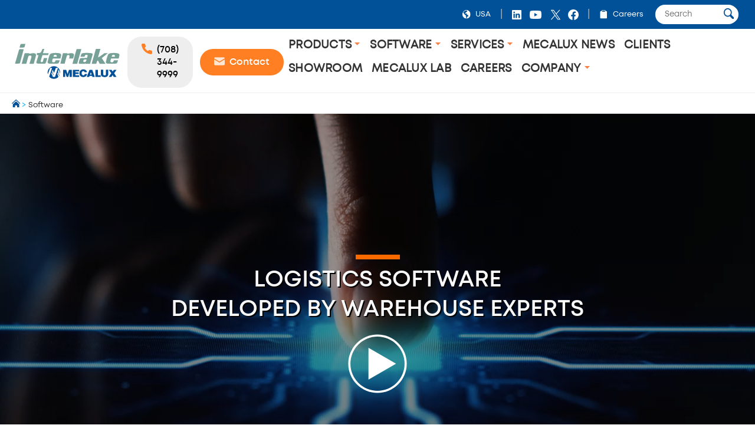

--- FILE ---
content_type: text/html;charset=UTF-8
request_url: https://www.interlakemecalux.com/software
body_size: 39655
content:

<!DOCTYPE html>
<html class="ltr mx  " dir=ltr lang=en-US>
<head>
<meta charset=utf-8>
<title>Mecalux Software Solutions - Interlake Mecalux</title>
<meta name=description content="Mecalux Software Solutions is a division of Mecalux that focuses entirely on software development for logistics and warehouses. The solution you need, whatever your business or warehouse type. Our tools adapt to different sectors, and our products and services suit all business needs."/>
<meta name=robots content="">
<meta property=og:url content="https://www.interlakemecalux.com/software"/>
<meta property=og:type content=product />
<meta property=og:title content=Software />
<meta property=og:description content="Mecalux Software Solutions is a division of Mecalux that focuses entirely on software development for logistics and warehouses. The solution you need, whatever your business or warehouse type. Our tools adapt to different sectors, and our products and services suit all business needs."/>
<meta property=og:image content="https://interlakemecalux.cdnwm.com/mlx-site-interlake.1.0.jpg"/>
<meta property=fb:app_id content=837947119702794 />
<meta name=twitter:card content=summary_large_image>
<meta name=twitter:url content="https://www.interlakemecalux.com/software">
<meta name=twitter:site content="@IKMXus">
<meta name=twitter:title content=Software>
<meta name=twitter:description content="Mecalux Software Solutions is a division of Mecalux that focuses entirely on software development for logistics and warehouses. The solution you need, whatever your business or warehouse type. Our tools adapt to different sectors, and our products and services suit all business needs.">
<meta name=twitter:image content="https://interlakemecalux.cdnwm.com/mlx-site-interlake.1.0.jpg">
<meta content=Mecalux name=author>
<meta content="width=device-width, initial-scale=1, maximum-scale=1" name=viewport>
<meta name=format-detection content="telephone=no">
<link href="https://www.interlakemecalux.com/software" rel=canonical />
<link rel=preload href="https://interlakemecalux.cdnwm.com/o/corporate-theme/fonts/Mont/Mont-Regular.woff2" as=font type="font/woff2" crossorigin>
<link rel=preload href="https://interlakemecalux.cdnwm.com/o/corporate-theme/fonts/Mont/Mont-SemiBold.woff2" as=font type="font/woff2" crossorigin>
<style>@charset "UTF-8";@font-face{font-family:Primary;font-style:normal;font-weight:400;font-display:swap;src:url(https://interlakemecalux.cdnwm.com/o/corporate-theme/fonts/Mont/Mont-Regular.woff2) format("woff2") , url(https://interlakemecalux.cdnwm.com/o/corporate-theme/fonts/Mont/Mont-Regular.ttf) format("truetype");unicode-range: U+0600-06FF, U+0460-052F, U+1C80-1C88, U+20B4, U+2DE0-2DFF, U+A640-A69F, U+FE2E-FE2F, U+0400-045F, U+0490-0491, U+04B0-04B1, U+2116, U+0100-024F, U+0259, U+1E00-1EFF, U+2020, U+20A0-20AB, U+20AD-20CF, U+2113, U+2C60-2C7F, U+A720-A7FF, U+0000-00FF, U+0131, U+0152-0153, U+02BB-02BC, U+02C6, U+02DA, U+02DC, U+2000-206F, U+2074, U+20AC, U+2122, U+2191, U+2193, U+2212, U+2215, U+FEFF, U+FFFD
}@font-face{font-family:Secondary;font-style:normal;font-weight:700;font-display:swap;src:url(https://interlakemecalux.cdnwm.com/o/corporate-theme/fonts/Mont/Mont-SemiBold.woff2) format("woff2") , url(https://interlakemecalux.cdnwm.com/o/corporate-theme/fonts/Mont/Mont-SemiBold.ttf) format("truetype");unicode-range: U+0600-06FF, U+0460-052F, U+1C80-1C88, U+20B4, U+2DE0-2DFF, U+A640-A69F, U+FE2E-FE2F, U+0400-045F, U+0490-0491, U+04B0-04B1, U+2116, U+0100-024F, U+0259, U+1E00-1EFF, U+2020, U+20A0-20AB, U+20AD-20CF, U+2113, U+2C60-2C7F, U+A720-A7FF, U+0000-00FF, U+0131, U+0152-0153, U+02BB-02BC, U+02C6, U+02DA, U+02DC, U+2000-206F, U+2074, U+20AC, U+2122, U+2191, U+2193, U+2212, U+2215, U+FEFF, U+FFFD
}@font-face{font-family:Terciary;font-style:normal;font-weight:400;font-display:swap;src:url(https://interlakemecalux.cdnwm.com/o/corporate-theme/fonts/Mont/Mont-Regular.woff2) format("woff2") , url(https://interlakemecalux.cdnwm.com/o/corporate-theme/fonts/Mont/Mont-Regular.ttf) format("truetype");unicode-range: U+0600-06FF, U+0460-052F, U+1C80-1C88, U+20B4, U+2DE0-2DFF, U+A640-A69F, U+FE2E-FE2F, U+0400-045F, U+0490-0491, U+04B0-04B1, U+2116, U+0100-024F, U+0259, U+1E00-1EFF, U+2020, U+20A0-20AB, U+20AD-20CF, U+2113, U+2C60-2C7F, U+A720-A7FF, U+0000-00FF, U+0131, U+0152-0153, U+02BB-02BC, U+02C6, U+02DA, U+02DC, U+2000-206F, U+2074, U+20AC, U+2122, U+2191, U+2193, U+2212, U+2215, U+FEFF, U+FFFD
}</style>
<style>.f-html{padding:0!important}</style>
<style id=liferayPortalCSS>@charset "UTF-8";@media screen and (min-width:0) and (max-width:479px){header.sticky-header .corporate--sticky-header--cta{font-size:14.600109375px;line-height:1}}@media screen and (min-width:480px) and (max-width:959px){header.sticky-header .corporate--sticky-header--cta{font-size:17.28px;line-height:1}}@media screen and (min-width:960px) and (max-width:1299px){header.sticky-header .corporate--sticky-header--cta{font-size:17.28px;line-height:1}}@media screen and (min-width:1300px) and (max-width:1599px){header.sticky-header .corporate--sticky-header--cta{font-size:17.28px;line-height:1}}@media screen and (min-width:1600px) and (max-width:10000000px){header.sticky-header .corporate--sticky-header--cta{font-size:17.28px;line-height:1}}@media screen and (min-width:0) and (max-width:479px){.corporate--highlight,.corporate--blockquote,.corporate--title-list,h4:not([class]){font-size:17.1551285156px;line-height:1}}@media screen and (min-width:480px) and (max-width:959px){.corporate--highlight,.corporate--blockquote,.corporate--title-list,h4:not([class]){font-size:20.736px;line-height:1}}@media screen and (min-width:960px) and (max-width:1299px){.corporate--highlight,.corporate--blockquote,.corporate--title-list,h4:not([class]){font-size:20.736px;line-height:1}}@media screen and (min-width:1300px) and (max-width:1599px){.corporate--highlight,.corporate--blockquote,.corporate--title-list,h4:not([class]){font-size:20.736px;line-height:1}}@media screen and (min-width:1600px) and (max-width:10000000px){.corporate--highlight,.corporate--blockquote,.corporate--title-list,h4:not([class]){font-size:20.736px;line-height:1}}@media screen and (min-width:0) and (max-width:479px){h3:not([class]),.mecalux--content--title,.corporate--title-h3,.corporate--paragraph-title,.corporate--title-paragraph,.corporate--subtitle-section{font-size:20.1572760059px;line-height:1}}@media screen and (min-width:480px) and (max-width:959px){h3:not([class]),.mecalux--content--title,.corporate--title-h3,.corporate--paragraph-title,.corporate--title-paragraph,.corporate--subtitle-section{font-size:24.8832px;line-height:1}}@media screen and (min-width:960px) and (max-width:1299px){h3:not([class]),.mecalux--content--title,.corporate--title-h3,.corporate--paragraph-title,.corporate--title-paragraph,.corporate--subtitle-section{font-size:24.8832px;line-height:1}}@media screen and (min-width:1300px) and (max-width:1599px){h3:not([class]),.mecalux--content--title,.corporate--title-h3,.corporate--paragraph-title,.corporate--title-paragraph,.corporate--subtitle-section{font-size:24.8832px;line-height:1}}@media screen and (min-width:1600px) and (max-width:10000000px){h3:not([class]),.mecalux--content--title,.corporate--title-h3,.corporate--paragraph-title,.corporate--title-paragraph,.corporate--subtitle-section{font-size:24.8832px;line-height:1}}@media screen and (min-width:0) and (max-width:479px){.corporate--section-title-centered,h2:not([class]),.corporate--title-h2,.corporate--section-title,.corporate--title-section{font-size:23.6847993069px;line-height:1}}@media screen and (min-width:480px) and (max-width:959px){.corporate--section-title-centered,h2:not([class]),.corporate--title-h2,.corporate--section-title,.corporate--title-section{font-size:29.85984px;line-height:1}}@media screen and (min-width:960px) and (max-width:1299px){.corporate--section-title-centered,h2:not([class]),.corporate--title-h2,.corporate--section-title,.corporate--title-section{font-size:29.85984px;line-height:1}}@media screen and (min-width:1300px) and (max-width:1599px){.corporate--section-title-centered,h2:not([class]),.corporate--title-h2,.corporate--section-title,.corporate--title-section{font-size:29.85984px;line-height:1}}@media screen and (min-width:1600px) and (max-width:10000000px){.corporate--section-title-centered,h2:not([class]),.corporate--title-h2,.corporate--section-title,.corporate--title-section{font-size:29.85984px;line-height:1}}@media screen and (min-width:0) and (max-width:479px){.corporate--header--heading{font-size:27.8296391856px;line-height:1}}@media screen and (min-width:480px) and (max-width:959px){.corporate--header--heading{font-size:35.831808px;line-height:1}}@media screen and (min-width:960px) and (max-width:1299px){.corporate--header--heading{font-size:35.831808px;line-height:1}}@media screen and (min-width:1300px) and (max-width:1599px){.corporate--header--heading{font-size:35.831808px;line-height:1}}@media screen and (min-width:1600px) and (max-width:10000000px){.corporate--header--heading{font-size:35.831808px;line-height:1}}@media screen and (min-width:0) and (max-width:479px){.corporate--blockquote:before{font-size:62.3299686897px;line-height:1}}@media screen and (min-width:480px) and (max-width:959px){.corporate--blockquote:before{font-size:89.1610044826px;line-height:1}}@media screen and (min-width:960px) and (max-width:1299px){.corporate--blockquote:before{font-size:89.1610044826px;line-height:1}}@media screen and (min-width:1300px) and (max-width:1599px){.corporate--blockquote:before{font-size:89.1610044826px;line-height:1}}@media screen and (min-width:1600px) and (max-width:10000000px){.corporate--blockquote:before{font-size:89.1610044826px;line-height:1}}:root{--mlx-font-primary:Primary , Lato , Helvetica Neue , Arial , Helvetica , sans-serif;--mlx-font-secondary:Secondary , Raleway , Helvetica Neue , Arial , Helvetica , sans-serif;--mlx-font-terciary:Terciary , Roboto , Helvetica Neue , Arial , Helvetica , sans-serif;--mlx-title-font-size:1.75rem;--mlx-paragraph-font-size:.95rem;--mlx-button-font-size:.95rem;--mlx-body-font-size:1rem;--mlx-body-color:#444;--mlx-blue-dark:#00284b;--mlx-blue-primary:#005198;--mlx-blue-extra:#0070d3;--mlx-blue-link:#006dcd;--mlx-blue-link-hover:#2a9cff;--mlx-blue-light:#daedff;--mlx-orange-extra-dark:#7f380e;--mlx-orange-primary:#e76e26;--mlx-orange-extra:#fa6900;--mlx-orange-extra-lighter:#ea8346;--mlx-red-secondary:#d10019;--mlx-alert:#c09853;--mlx-success:#468847;--mlx-danger:#b94a48;--mlx-white:#fff;--mlx-gray-light:#fafafa;--mlx-gray-dark:#555;--mlx-black:#000;--mlx-default-border:1px solid #efefef;--mlx-basic-radius:.4rem;--mlx-component-max-width:1400px}*{box-sizing:border-box}html{scroll-behavior:smooth;scroll-padding-top:9rem}body{background:#fff;color:#444;font-family:Primary,Lato,Helvetica\ Neue,Arial,Helvetica,sans-serif;font-size:1rem;margin:0;padding:0}p{line-height:150%}.journal-content-article>br{display:none}strong,b,.bold{font-family:Secondary,Raleway,Helvetica\ Neue,Arial,Helvetica,sans-serif;font-weight:700}u{color:#000;display:block;margin-bottom:1rem;margin-top:0;font-family:Secondary,Raleway,Helvetica\ Neue,Arial,Helvetica,sans-serif;font-weight:700;background:initial;line-height:inherit;text-decoration:none}.hide,.hidden{display:none}.ie a img{border:0}.corporate--section .corporate--section{margin-bottom:.3333333333rem}.corporate--section{max-width:1400px;margin:0 auto;width:100%;padding:4rem 7rem}@media (max-width:959px){.corporate--section{padding:3rem}}@media (max-width:479px){.corporate--section{padding:2rem 1rem}}.corporate--section img{max-width:100%}.corporate--section img[data-fancybox]{cursor:pointer}h2:not([class]),.corporate--title-h2,.corporate--section-title,.corporate--title-section{color:#000;display:block;margin-bottom:1rem;margin-top:2rem;font-family:Secondary,Raleway,Helvetica\ Neue,Arial,Helvetica,sans-serif;font-weight:700;background:initial;line-height:inherit;text-transform:initial}.corporate--section-title-centered{color:#000;display:block;margin-bottom:1rem;margin-top:0;font-family:Secondary,Raleway,Helvetica\ Neue,Arial,Helvetica,sans-serif;font-weight:700;text-align:center;background:initial;line-height:inherit}.corporate--subtitle-section{color:#000;display:block;margin-bottom:1rem;margin-top:1.5rem;font-family:Secondary,Raleway,Helvetica\ Neue,Arial,Helvetica,sans-serif;font-weight:700;background:initial;line-height:inherit}h3:not([class]),.mecalux--content--title,.corporate--title-h3,.corporate--paragraph-title,.corporate--title-paragraph{color:#000;display:block;margin-bottom:1rem;margin-top:0;font-family:Secondary,Raleway,Helvetica\ Neue,Arial,Helvetica,sans-serif;font-weight:700;background:initial;line-height:inherit}h4:not([class]){color:#555;display:block;margin-bottom:1rem;margin-top:1.5rem;font-family:Secondary,Raleway,Helvetica\ Neue,Arial,Helvetica,sans-serif;font-weight:400;background:initial;line-height:inherit}.corporate--title-list{color:#000;display:block;margin-bottom:1rem;margin-top:2rem;font-family:Secondary,Raleway,Helvetica\ Neue,Arial,Helvetica,sans-serif;font-weight:700;background:initial;line-height:inherit}.corporate--title-list-centered{text-align:center}.corporate--title-h1{color:#000;display:block;margin-bottom:1.5rem;margin-top:0;font-family:Secondary,Raleway,Helvetica\ Neue,Arial,Helvetica,sans-serif;font-weight:700;background:initial;line-height:inherit;font-size:2rem}.corporate--title-h1-centered{text-align:center}.corporate--subtitle-p{margin-bottom:2.5rem;font-size:1.1rem}.corporate--paragraph,.corporate--section p:not([class]){background:initial;color:#222;margin-top:0;margin-bottom:1rem}.corporate--paragraph-centered{padding:0;margin:0 0 1rem;font-size:1.1rem;text-align:center}.corporate--blockquote{color:#000;display:block;margin-bottom:1rem;margin-top:0;font-family:Secondary,Raleway,Helvetica\ Neue,Arial,Helvetica,sans-serif;font-weight:400;background:initial;line-height:inherit;margin:2rem 0;text-align:right}.corporate--blockquote p{font-style:italic}.corporate--blockquote:before{content:"“";color:#ddd;display:block;margin-bottom:-3rem;margin-top:0;font-family:Secondary,Raleway,Helvetica\ Neue,Arial,Helvetica,sans-serif;font-weight:700;background:initial;line-height:inherit}@media (max-width:479px){.corporate--blockquote:before{margin-bottom:-2rem}}.corporate--signature{background:initial;color:#222;margin-top:0;margin-bottom:1rem}.corporate--signature:before{content:" ";display:flex;padding-top:1rem;width:300px;border-top:2px solid #eee;margin-top:1rem}.corporate--signature:before{margin-left:auto}.corporate--signature .corporate--cite{margin:.25rem 0}.corporate--cite{font-family:Secondary,Raleway,Helvetica\ Neue,Arial,Helvetica,sans-serif;font-weight:700;background:initial;font-size:large;color:#333;margin-top:1rem;margin-bottom:1rem;font-style:inherit;display:block}.corporate--highlight{color:#005198;display:block;margin-bottom:1rem;margin-top:0;font-family:Secondary,Raleway,Helvetica\ Neue,Arial,Helvetica,sans-serif;font-weight:700;background:initial;line-height:inherit;margin:2rem;text-align:center}.corporate--highlight:before{content:" ";display:flex;padding-top:1rem;width:60px;border-top:2px solid #000;margin:auto}.corporate--lead{font-family:Secondary,Raleway,Helvetica\ Neue,Arial,Helvetica,sans-serif;font-weight:700;background:initial;font-size:large;color:#555;margin-top:1rem;margin-bottom:1rem}.corporate--lead:before{content:" ";display:flex;padding-top:1rem;width:40px;border-top:2px solid #fa6900}.corporate--section li{margin-bottom:1rem}.corporate--unordered-list{list-style-type:none;margin-bottom:1rem}@media (max-width:959px){.corporate--unordered-list{padding-left:1.5rem}}.corporate--unordered-list .corporate--unordered-list--item{margin-top:1rem;margin-bottom:1rem;padding-left:1rem;list-style-type:disc}.corporate--ordered-list{list-style:none;counter-reset:item;margin-bottom:7rem}.corporate--ordered-list--item{font-family:Primary,Lato,Helvetica\ Neue,Arial,Helvetica,sans-serif;counter-increment:item;padding-bottom:1rem;position:relative}.corporate--ordered-list--item:before{margin-right:-33px;content:counter(item);border:solid 1px #ccc;border-radius:100%;padding:5px;text-align:center;color:#ccc;position:absolute;left:-40px;top:-5px;width:22px;height:22px}dd{background:initial;color:#222;margin-top:0;margin-bottom:0}.corporate--table,.corporate--table-responsive,.corporate--table-rwd{border-collapse:collapse;width:100%;margin-bottom:3rem}.corporate--table thead,.corporate--table-responsive thead,.corporate--table-rwd thead{background-color:#dfedf5;vertical-align:top;font-size:1.1rem}.corporate--table thead th,.corporate--table-responsive thead th,.corporate--table-rwd thead th{border:4px solid #fff}.corporate--table tr:not(:first-child),.corporate--table-responsive tr:not(:first-child),.corporate--table-rwd tr:not(:first-child){border-top:3px solid #dfedf5}.corporate--table tr:last-child,.corporate--table-responsive tr:last-child,.corporate--table-rwd tr:last-child{border-bottom:3px solid #dfedf5}.corporate--table th,.corporate--table td,.corporate--table-responsive th,.corporate--table-responsive td,.corporate--table-rwd th,.corporate--table-rwd td{padding:1.25rem 1rem;text-align:left}.corporate--table-responsive{table-layout:fixed}@media (max-width:959px){.corporate--table-responsive th,.corporate--table-responsive td{display:block}}@media (max-width:640px){.corporate--table-rwd thead{display:none}}.corporate--table-rwd td{display:flex;align-items:center;justify-content:space-between}@media (max-width:640px){.corporate--table-rwd td{padding:.5rem;text-align:right}.corporate--table-rwd td>*{display:contents}}@media (min-width:640px){.corporate--table-rwd td{display:table-cell}}.corporate--table-rwd td:before{content:attr(data-th) ": ";font-family:Secondary,Raleway,Helvetica\ Neue,Arial,Helvetica,sans-serif;font-weight:700;color:#005198;text-align:left;margin-right:1rem;flex:0 0 25%}@media (min-width:640px){.corporate--table-rwd td:before{display:none}}@media (max-width:640px){.corporate--table-rwd tr{display:block;padding:.75rem 0}}.corporate--table-overflow{overflow-x:auto}.corporate--image{max-width:100%;width:100%}.corporate--image--full-width{max-width:100%;margin:0 auto}figure picture{width:100%;height:100%}figure picture img{width:100%;height:100%}.corporate--figure-video,.corporate--figure-video-youtube{overflow:hidden;width:100%;margin:0;padding:0;position:relative}.corporate--figure-video-youtube,.corporate--figure-video-youtube-youtube{padding-bottom:56.25%}.corporate--video-youtube{position:absolute;top:0;left:0;width:100%;height:100%}.corporate--video{object-fit:cover;width:100%;height:100%;display:block;background-color:#000}.corporate--video:focus{outline:none}.corporate--video-figcaption{font-family:Secondary,Raleway,Helvetica\ Neue,Arial,Helvetica,sans-serif;font-weight:700;background:initial;font-size:medium;color:#888;margin-top:0;margin-bottom:1rem;margin:1rem .5rem;padding-left:1rem;border-left:3px solid #fa6900}video:fullscreen{object-fit:contain!important}.corporate--link,.corporate--section a:not([class]){color:#006ece;margin-bottom:0;margin-top:0;padding:0;text-decoration:none}.corporate--link:hover,.corporate--section a:not([class]):hover{color:#2a9cff}.corporate--link:hover:after,.corporate--section a:not([class]):hover:after{filter:brightness(130%)}.corporate--cta{font-family:Secondary,Raleway,Helvetica\ Neue,Arial,Helvetica,sans-serif;font-weight:700;color:#fff;margin-bottom:3rem;margin-top:0;padding:1rem 2rem;text-decoration:none;display:inline-block;background-color:#0070d3;border-radius:5px}.corporate--cta:hover{color:#fff}.corporate--cta:hover:after{filter:brightness(130%)}.corporate--link-block{color:#006ece;margin-bottom:3rem;margin-top:0;padding:1rem 2rem;text-decoration:none;display:inline-block;background-color:#eee;border-bottom:2px solid #888}.corporate--link-block:hover{color:#2a9cff}.corporate--link-block:hover:after{filter:brightness(130%)}.corporate--date{background:initial;font-size:medium;color:#888;margin-top:0;margin-bottom:1rem}.formlyAlerts{max-width:1400px;margin:0 auto;padding:1rem 2rem}.corporate--demo--request--container .formlyAlerts{padding:0}.formlyAlert{display:block;text-align:center;padding:.5rem 1rem;background-color:#b94a48;border-color:#b94a48;color:#fff;margin-bottom:.2rem;border-radius:2px}[class*="--mediabar--container"]{position:sticky;width:100%;top:70px}@media all and (-ms-high-contrast:none){[class*="--mediabar--container"].sticky-mediabar{position:fixed;top:0;transform:translateY(70px)}}@media (-ms-high-contrast:none) and (max-width:768px){[class*="--mediabar--container"].sticky-mediabar{transform:translateY(0)}}.corporate--scroll-progress-bar{position:absolute;bottom:0;left:0;width:100%;background-color:#fafafa;height:.3125rem;border:0;appearance:none}.corporate--scroll-progress-bar::-webkit-progress-bar{background-color:#fafafa}.corporate--scroll-progress-bar::-webkit-progress-value{background-color:#005198}.corporate--scroll-progress-bar::-moz-progress-bar{background-color:#005198}.corporate--figure{border:1px solid #eee;padding:3rem;margin:2rem 0}@media (max-width:959px){.corporate--figure{padding:2rem}}@media (max-width:479px){.corporate--figure{padding:1rem}}.corporate--figcaption{text-align:center}.corporate--video{border:1px solid #eee;width:100%}.corporate--video .video-js{width:100%!important}.object-fit-bg{background-position:center center;background-size:cover;background-repeat:no-repeat}.object-fit-w{position:absolute;inset:0;min-width:100%;min-height:auto!important;height:auto!important;width:100%}.object-fit-h{position:absolute;inset:0;min-width:auto;min-height:100%;height:100%;width:auto}@-webkit-keyframes justified-gallery-show-caption-animation{0%{opacity:0}to{opacity:.7}}@-moz-keyframes justified-gallery-show-caption-animation{0%{opacity:0}to{opacity:.7}}@-o-keyframes justified-gallery-show-caption-animation{0%{opacity:0}to{opacity:.7}}@keyframes justified-gallery-show-caption-animation{0%{opacity:0}to{opacity:.7}}@-webkit-keyframes justified-gallery-show-entry-animation{0%{opacity:0}to{opacity:1}}@-moz-keyframes justified-gallery-show-entry-animation{0%{opacity:0}to{opacity:1}}@-o-keyframes justified-gallery-show-entry-animation{0%{opacity:0}to{opacity:1}}@keyframes justified-gallery-show-entry-animation{0%{opacity:0}to{opacity:1}}.justified-gallery{width:100%;position:relative;overflow:hidden}.justified-gallery>a,.justified-gallery>div{position:absolute;display:inline-block;overflow:hidden;opacity:0;filter:alpha(opacity=0)}.justified-gallery>a>img,.justified-gallery>div>img,.justified-gallery>a>a>img,.justified-gallery>div>a>img{position:absolute;top:50%;left:50%;margin:0;padding:0;border:0}.justified-gallery>a>.caption,.justified-gallery>div>.caption{display:none;position:absolute;bottom:0;padding:5px;background-color:#000;left:0;right:0;margin:0;color:#fff;font-size:12px;font-weight:300;font-family:sans-serif}.justified-gallery>a>.caption.caption-visible,.justified-gallery>div>.caption.caption-visible{display:initial;opacity:.7;filter:"alpha(opacity=70)";-webkit-animation:justified-gallery-show-caption-animation .5s 0 ease;-moz-animation:justified-gallery-show-caption-animation .5s 0 ease;-ms-animation:justified-gallery-show-caption-animation .5s 0 ease}.justified-gallery>.entry-visible{opacity:1;filter:alpha(opacity=100);-webkit-animation:justified-gallery-show-entry-animation .5s 0 ease;-moz-animation:justified-gallery-show-entry-animation .5s 0 ease;-ms-animation:justified-gallery-show-entry-animation .5s 0 ease}.justified-gallery>.spinner{position:absolute;bottom:0;margin-left:-24px;padding:10px 0;left:50%;opacity:initial;filter:initial;overflow:initial}.justified-gallery>.spinner>span{display:inline-block;opacity:0;filter:alpha(opacity=0);width:8px;height:8px;margin:0 4px;background-color:#000;border-radius:6px}.cookies-box-responsive{background-color:#fafafa;padding:1.2rem}.cookies-box-responsive .micro.nomargin{background:initial;font-size:small;color:#222;margin-top:0;margin-bottom:0}.cookies-box-responsive .text-claro{color:#006ece;margin-bottom:0;margin-top:0;padding:0;text-decoration:none}.cookies-box-responsive .text-claro:hover{color:#2a9cff}.cookies-box-responsive .text-claro:hover:after{filter:brightness(130%)}.cookies-box-responsive a.text-claro.pull-right{display:block;float:right}.mecalux--contact--main .thankyou-message{padding:0 21px}.corporate--search--filters--item.active{background-color:#fafafa}.breadcrumb-last,.breadcrumb-last:hover{pointer-events:none;color:#333!important}.corporate--demo--request--button{margin-bottom:.65rem}.corporate--link--uniqtab{display:block;position:relative}.corporate--product--glass-icon{position:absolute;width:4rem;height:4rem;inset:0;margin:auto}header:not(.pageheader){display:block}.lexicon-icon{height:1em;width:1em}.lfr-layout-structure-item-container{--spacer-3:0}.lfr-layout-structure-item-row{overflow:inherit!important}.corporate--breadcrumb--container{background-color:#fff;border-bottom:1px solid #eee;border-top:1px solid #eee;width:100%}.corporate--breadcrumb{padding:10px 20px;margin:0!important;line-height:0!important;white-space:nowrap;overflow:hidden;text-overflow:ellipsis}.corporate--breadcrumb--inicio{background:initial;font-size:small;color:#09adf2;margin-top:0;margin-bottom:0;display:inline-block}.corporate--breadcrumb--link{color:#005198;margin-bottom:0;margin-top:0;padding:0;text-decoration:none}.corporate--breadcrumb--link:hover{color:#048aff}.corporate--breadcrumb--link:hover:after{filter:brightness(130%)}.corporate--breadcrumb--image{max-width:.85rem!important;max-height:.85rem!important}.corporate--breadcrumb--item{list-style:none;background:initial;font-size:.8rem;color:#09adf2;margin-top:0;margin-bottom:0;display:inline-block}.corporate--topbar{position:relative;z-index:300;background-color:#005198;flex:100%}.corporate--topbar--list{padding:.5rem 1.5rem;margin:0;display:flex;justify-content:flex-end;flex-wrap:wrap;list-style-type:none}@media (max-width:959px){.corporate--topbar--list{padding:.5rem .75rem}}@media (max-width:479px){.corporate--topbar--label-text{display:none}}.corporate--topbar--list-item{display:flex;padding:.25rem 0;align-items:center}@media (min-width:640px){.corporate--topbar--list-item{position:relative}}.corporate--topbar--list-item+.corporate--topbar--list-item:before{content:"|";color:#bbb;margin:0 .5rem}@media (max-width:479px){.corporate--topbar--list-item+.corporate--topbar--list-item:before{margin:0 .25rem}}.corporate--topbar--list-item label{cursor:pointer}.corporate--topbar--checkbox{display:none}.corporate--topbar--link{display:flex;align-items:center;white-space:nowrap;font-size:.8rem;color:#fff;text-decoration:none}.corporate--topbar--link:hover{color:#fff}@media (max-width:640px){.corporate--topbar--link{font-size:0}}.corporate--topbar--figure{display:flex;width:.9rem;height:.9rem;padding:0 .5rem;box-sizing:content-box}@media (max-width:350px){.corporate--topbar--figure{padding:0 .25rem}}.corporate--topbar--social-icon{width:24px;height:24px;padding:0 .25rem;box-sizing:content-box}.corporate--topbar--link:hover{color:#00aef0}.corporate--topbar--lang-label-link{display:flex;align-items:center;white-space:nowrap;font-size:.8rem;color:#fff;text-decoration:none;padding:0 .5rem}.corporate--search-bar{display:flex}.corporate--search-bar--form{display:flex;justify-content:center;align-items:center;padding:0 .25rem 0 1.25rem}@media (max-width:640px){.corporate--search-bar--form{padding:.1rem .25rem 0}}@media (max-width:350px){.corporate--search-bar--form{display:none}}.corporate--search-bar--form-input{border:0;border-radius:1rem;padding:.5rem 1rem;outline:none;width:0;font-family:inherit}@media (min-width:640px){.corporate--search-bar--form-input{width:140px;padding-right:2rem}}@media (max-width:639px){.corporate--search-bar--form-input{background:transparent}}.corporate--search-bar--form-button{border:0;border-radius:2rem;margin-left:-2rem;padding:.25rem .5rem;background:#fff;cursor:pointer}@media (max-width:640px){.corporate--search-bar--form-button{background:transparent}}.corporate--search-bar--form-button-image{width:17.5px}.corporate--search-bar--dropdown-input#search:checked~.corporate--search-bar{display:flex}.corporate--search-bar--dropdown-input#search:checked+.corporate--search-bar--dropdown-icon-open{background-image:url(/o/corporate-theme/theme-images/00_menu_ico_menuclose.svg)}.corporate--header-contact{display:flex;align-items:center;background:#fff}@media (max-width:420px){.corporate--header-contact{display:none}}.corporate--header-contact--button{border-radius:1.5rem;padding:.75rem 1.5rem;background-color:#ff7f22;font-family:Secondary,Raleway,Helvetica\ Neue,Arial,Helvetica,sans-serif;font-weight:700;color:#fff;text-decoration:none;margin-left:.75rem;display:flex}.corporate--header-contact--button:hover{background-color:#f78345;transition:all .4s ease}.corporate--header-contact--button:active{background-color:#7b3300}.corporate--header-contact--button.phone{background-color:#eee;color:#000}@media (max-width:380px){.corporate--header-contact--button.mail{display:none}}@media (max-width:959px){.corporate--header-contact--button span{display:none}.corporate--header-contact--button{padding:.5rem 1.5rem}}@media (max-width:640px){.corporate--header-contact--button{padding:.5rem 1rem;margin-left:.5rem}}@media (max-width:479px){.corporate--header-contact--button{padding:.5rem .75rem}}.corporate--header-contact--button-image{width:18px;height:18px;box-sizing:content-box}@media (min-width:960px){.corporate--header-contact--button-image{padding:0 .5rem 0 0}}.corporate--header-contact--form{flex:auto;display:flex;align-items:center;justify-content:flex-end}@media (max-width:640px){.corporate--header-contact--form{padding-right:.75rem}}.corporate--header-contact--form-input{border:2px solid #eee;border-radius:1.25rem;padding:.75rem 2.5rem .75rem 1rem;outline:none;width:100%}@media (min-width:640px){.corporate--header-contact--form-input{max-width:14rem}}@media (min-width:960px){.corporate--header-contact--form-input{max-width:18rem}}.corporate--header-contact--form-button{flex:none;background-color:#333;border:2px solid #333;height:2.5rem;width:2.5rem;border-radius:2rem;margin-left:-2.25rem;cursor:pointer;outline:none}.corporate--header-contact--form-button:hover{transition:all .4s ease;background-color:#555;border-color:#555}.corporate--header-contact--form-button-image{width:18px}.corporate--menu{flex:1 1 100%;font-family:Terciary,Roboto,Helvetica\ Neue,Arial,Helvetica,sans-serif;padding:0 0 1rem}@media (max-width:959px){.corporate--menu{padding:0}}.corporate--menu li{list-style:none}.corporate--menu input[type="checkbox"]{display:none}.corporate--menu--menu{background:#fff;width:100%;margin:0;padding:0}@media screen and (min-width:1280px){.corporate--menu--menu{position:relative;display:flex;flex-wrap:wrap;justify-content:flex-start}}@media screen and (max-width:1279px){.corporate--menu--menu{max-height:max-content;overflow-y:inherit;position:absolute;right:0;left:0;padding:0 1rem 1rem;box-shadow:0 5px 5px #0000004d;z-index:2}}@media (max-width:479px){.corporate--menu--menu{padding:0 .5rem 1rem}}.corporate--menu--dropdown-icon{position:relative;z-index:6;cursor:pointer;color:#ff7f22;background-image:url(/o/corporate-theme/theme-images/00_menu_ico_dropdown.svg);background-repeat:no-repeat;background-position:center;width:10px;height:14px;transition:all .2s ease-out;display:inline-block}@media (max-width:479px){.corporate--menu--dropdown-icon{background-position:center 6px;width:19px;height:19px;margin-left:5px}}.corporate--menu--section-link,.corporate--menu--subsection-column-heading,.corporate--menu--subsection-link{color:#333;text-decoration:none}.corporate--menu--section-link{font-weight:700;text-transform:uppercase;letter-spacing:.25px;font-size:1.2rem;position:relative;z-index:6;cursor:pointer}.corporate--menu--subsection-heading{font-weight:700;font-size:1.2rem;letter-spacing:.5px;padding:.5rem .75rem;color:#005198;display:block;text-decoration:none;background-color:#eee;border-radius:.5rem;margin-bottom:.5rem}.corporate--menu--subsection-list{padding:0 .75rem .5rem}.corporate--menu--subsection-column-list{padding:.25rem 0 .5rem}.corporate--menu--subsection-list-item{padding:.45rem .25rem 0 0;font-size:.9rem}.corporate--menu--subsection-column-heading{font-weight:700;font-size:1.1rem}.corporate--menu--section-buttons{margin:.25rem .5rem;display:flex;flex-wrap:wrap}.corporate--menu--button{margin:.5rem .5rem .5rem 0;border-radius:1.5rem;padding:.75rem 2rem;background-color:#ff7f22;color:#fff;text-decoration:none;font-size:1.25rem;text-transform:uppercase}.corporate--menu--button:hover{background-color:#f78345;transition:all .4s ease}.corporate--menu--button:active{background-color:#7b3300}.corporate--menu--button-image{width:20px;height:20px;margin-right:.5rem}.corporate--menu--section.hightlight-menu:hover:after{content:inherit!important}@media (min-width:960px){.corporate--menu--section.hightlight-menu{padding-left:1.25rem!important}}.corporate--menu--section.hightlight-menu .corporate--menu--section-link{color:#888;font-family:Terciary,Roboto,Helvetica\ Neue,Arial,Helvetica,sans-serif!important;font-weight:400!important;letter-spacing:.1px;display:block}.corporate--menu--section.hightlight-menu .corporate--menu--section-link:hover{color:#ff7f22}@media (min-width:960px){.corporate--menu--section.hightlight-menu .corporate--menu--section-link:before{content:"";border-right:1px solid #888;position:relative;left:-.75rem}}.corporate--menu--input,.corporate--menu--hamburguer-icon{display:none}@media screen and (min-width:1280px){.corporate--menu label[for="menu"]{display:none}.corporate--menu--section{padding:.5rem}.corporate--menu--section:hover:after{content:"";display:block;position:absolute;padding-top:.3rem;width:40px;border-bottom:3px solid #fa6900}.corporate--menu--dropdown{position:absolute;transform:none;display:flex;flex-wrap:wrap;flex-direction:row;width:100%;max-height:0;left:0;padding:2rem;background:#fff;z-index:4;box-shadow:0 5px 5px #0000004d;transition:all .2s ease-out;opacity:0;pointer-events:none}.corporate--menu--section:hover .corporate--menu--dropdown{max-height:1300px;pointer-events:auto;opacity:1}.corporate--menu--subsection{padding:.5rem 1rem;flex:0 0 25%;max-width:25%}.corporate--menu--subsection-column-list{padding:.25rem 1rem 1rem 0}.corporate--menu--subsection-heading:hover{color:#0070d3}.corporate--menu--subsection-column-heading:hover,.corporate--menu--subsection-link:hover{color:#888}.corporate--menu--section-buttons{display:none}}@media screen and (min-width:1280px) and (max-width:1600px){.corporate--menu--subsection{flex:0 0 33%;max-width:33%}}@media screen and (min-width:1280px) and (max-width:1299px){.corporate--menu--subsection{flex:0 0 50%;max-width:50%}}@media screen and (max-width:768px){.corporate--menu--menu{max-height:calc(100vh - 75px);overflow-y:auto}.corporate--menu--dropdown{transform:scaleY(0)}.corporate--menu--input:checked~.corporate--menu+.corporate--menu--dropdown{pointer-events:none;max-height:0}.corporate--menu--input#menu:checked~.corporate--menu .corporate--menu--input:checked+.corporate--menu--dropdown{transform:scaleY(1)}.corporate--menu--input#menu:not(:checked)~.corporate--menu .corporate--menu--dropdown{pointer-events:none;max-height:0}}@media (max-width:420px){div.corporate--header-contact{display:flex}a.corporate--header-contact--button{padding:.5rem}.corporate--menu--hamburguer-icon{margin:0 .5rem}}@media (max-width:380px){a.corporate--header-contact--button.mail{display:flex}}@media (max-width:340px){a.corporate--header-contact--button{margin-left:.2rem}}@media (max-width:300px){.corporate--menu--hamburguer-icon{display:flex}header #main-navigation .corporate--top-header{padding:.5rem 0 .75rem .3rem}.corporate--menu--hamburguer-bars:after,.corporate--menu--hamburguer-bars:before{width:30px}.corporate--menu--hamburguer-icon{height:30px;width:30px}}@media screen and (max-width:1279px){.corporate--menu{padding-bottom:0}.corporate--menu--hamburguer-icon{display:flex;justify-content:center;align-items:center;height:36px;width:36px;cursor:pointer;margin:0 1rem}}@media screen and (max-width:1279px) and (max-width:300px){.corporate--menu--hamburguer-icon{display:none}}@media screen and (max-width:1279px){.corporate--menu--hamburguer-bars{display:block;width:35px;height:5px;cursor:pointer;margin:0 0 0 auto;background:#005198;border-radius:1rem;position:relative}.corporate--menu--hamburguer-bars:before{content:"";display:block;width:35px;height:5px;cursor:pointer;margin:0 0 10px;background:#005198;border-radius:1rem;position:absolute;top:-10px;transition:all .2s ease-in-out}.corporate--menu--hamburguer-bars:after{content:"";display:block;width:35px;height:5px;cursor:pointer;margin:0 0 10px;background:#005198;border-radius:1rem;position:absolute;bottom:-20px;transition:all .2s ease-in-out}.corporate--menu--section-link{padding-left:.75rem}.corporate--menu,.corporate--menu--dropdown{opacity:0;transform-origin:top center;transform:none;pointer-events:none;z-index:4;max-height:0;display:block;transition:all .2s ease-out}.corporate--menu--input#menu:checked~.corporate--menu--hamburguer-icon .corporate--menu--hamburguer-bars{background:transparent;transition:background .2s ease-in-out}.corporate--menu--input#menu:checked~.corporate--menu--hamburguer-icon .corporate--menu--hamburguer-bars:before{transition:transform .2s ease-in-out;transform:rotate(-45deg) translate(-6px,6px)}.corporate--menu--input#menu:checked~.corporate--menu--hamburguer-icon .corporate--menu--hamburguer-bars:after{transition:transform .2s ease-in-out;transform:rotate(45deg) translate(-8px,-8px)}.corporate--menu--input#menu:checked~.corporate--menu{opacity:1;pointer-events:auto;max-height:1300px}.corporate--menu--input#menu:checked~.corporate--menu .corporate--menu--input:checked+.corporate--menu--dropdown{opacity:1;pointer-events:auto;max-height:1300px;padding:1rem 0 0}.corporate--menu--input#menu:not(:checked)~.corporate--menu+.corporate--menu--dropdown{pointer-events:none;max-height:0}.corporate--menu--input:checked~.corporate--menu+.corporate--menu--dropdown{pointer-events:none;max-height:0}.corporate--menu--section:has(.corporate--menu--input:checked) .corporate--menu--dropdown-icon{rotate:180deg;background-position:center 4px;filter:grayscale(1)}.corporate--menu--dropdown,.corporate--menu{display:block}.corporate--menu--section{padding:1rem 0 0}.corporate--menu--dropdown{flex-direction:column;padding:0}.corporate--menu--subsection{flex:auto;max-width:none}}.corporate--menu--software .corporate--menu--dropdown{flex-wrap:initial}.corporate--menu--software .corporate--menu--subsection-heading{color:#888;font-weight:700;margin-bottom:1rem}.corporate--menu--software .corporate--menu--subsection-list{border-top:1px solid #f2f2f2}.corporate--menu--software .corporate--menu--software-gartner{display:none;color:#fff;background:#005198;font-family:Secondary,Raleway,Helvetica\ Neue,Arial,Helvetica,sans-serif;font-size:1.1rem;width:100%;position:relative}.corporate--menu--software .corporate--menu--subsection-column-heading{font-size:1.2rem;letter-spacing:.5px;padding:.5rem .75rem;color:#005198;display:block;text-decoration:none;background-color:#eee;border-radius:.5rem;margin-bottom:.5rem}.corporate--menu--software .corporate--menu--subsection-column-heading+.corporate--menu--subsection-list-item{padding-left:.5rem}.corporate--menu--software .corporate--menu--subsection-column-heading+.corporate--menu--subsection-list-item .corporate--menu--subsection-link{font-weight:700;font-size:1.1rem}.corporate--menu--software .corporate--menu--sublink-list{padding:0}.corporate--menu--software .corporate--menu--sublink-list .corporate--menu--sublink-item{padding:.45rem .25rem 0 0;font-size:.9rem}.corporate--menu--software .corporate--menu--sublink-list .corporate--menu--sublink-link{color:#333;text-decoration:none}.corporate--menu--software .corporate--menu--software--image{display:none}.corporate--menu--software .corporate--menu--software--image .corporate--menu--image-software{width:330px}.corporate--menu--software .corporate--menu--subsection-row-list{padding:.25rem 0 .5rem}.corporate--menu--software .corporate--menu--subsection-list-item{padding:.45rem .25rem 0 0;font-size:.9rem}.corporate--menu--software .corporate--menu--subsection-row-heading{font-weight:700;font-size:1.1rem;display:block;text-decoration:none;color:#333}.corporate--menu--software .corporate--menu--subsection-row-heading:hover{color:#2a9cff}.corporate--menu--software .corporate--menu--subsection-row-heading+.corporate--menu--subsection-list-item{padding-left:.5rem}.corporate--menu--software .corporate--menu--subsection-row-heading+.corporate--menu--subsection-list-item .corporate--menu--subsection-link{font-weight:700;font-size:1.1rem}.corporate--menu--software .corporate--menu--subsection-row-description{margin:0;font-size:.9rem}.corporate--menu--software .corporate--menu--option-list{padding:0;display:flex;justify-content:start;align-items:center}.corporate--menu--software .corporate--menu--option-item{padding:0 .5rem 0 0;font-size:.9rem;margin:.45rem .5rem 0 0}.corporate--menu--software .corporate--menu--option-item:first-child{border-right:.1rem solid #333}.corporate--menu--software .corporate--menu--option-link{color:#333}.corporate--menu--software .corporate--menu--button{background:#e76e26;border-radius:.4rem;border:1px solid #e76e26;color:#fff;cursor:pointer;padding:.5rem 1.3rem;text-decoration:none;font-family:Secondary,Raleway,Helvetica\ Neue,Arial,Helvetica,sans-serif;font-weight:700;display:inline-flex;justify-content:center;align-items:center;margin-left:2rem;font-size:1rem}.corporate--menu--software .corporate--menu--button:hover{background-color:#e76e26;transition:all .4s ease;color:#fff}.corporate--menu--software .corporate--menu--button:after{content:"";width:1rem;height:.9rem;background-image:url(data:image/svg+xml,%0A%3Csvg\ viewBox=\'0\ 0\ 6\ 9\'\ xmlns=\'http://www.w3.org/2000/svg\'\ fill-rule=\'evenodd\'\ clip-rule=\'evenodd\'\ stroke-linejoin=\'round\'\ stroke-miterlimit=\'2\'%3E%3Cpath\ d=\'M.848.001c.182.022.352.1.489.226l3.605\ 3.606a.833.833\ 0\ 01.001\ 1.112L1.336\ 8.552c-.22.198-.543.296-.838.172-.477-.201-.639-.898-.285-1.294l3.041-3.041C2.199\ 3.334.965\ 2.41.104\ 1.212-.189.783.168.057.791.001a.542.542\ 0\ 01.057\ 0z\'\ fill=\'%23fff\'/%3E%3C/svg%3E);background-repeat:no-repeat;background-position:center;background-size:.5rem;margin-left:.2rem}.corporate--menu--software .corporate--menu--subsection-list{border-top:0}.corporate--menu--software .corporate--menu--subsection:last-child{border-right:none}.corporate--menu--software .corporate--menu--software--image{padding:0;margin:0}.corporate--menu--software .corporate--menu--subsection-row{padding-bottom:1rem}@media (max-width:1299px){.corporate--menu--software .corporate--menu--option-list{display:block}.corporate--menu--software .corporate--menu--option-item:first-child{border-right:none}}@media (min-width:960px){.corporate--menu--software .corporate--menu--subsection{flex:0 0 auto;max-width:initial}.corporate--menu--software .corporate--menu--software-gartner{display:block}.corporate--menu--software .corporate--menu--software--image{display:block;margin-bottom:2rem;padding-left:3rem}.corporate--menu--software .corporate--menu--dropdown{justify-content:flex-start;padding:1rem}.corporate--menu--software .corporate--menu--subsection{max-width:30%!important;border-right:1px solid #eee}.corporate--menu--software .corporate--menu--subsection-heading{background:none;border-radius:0;text-transform:uppercase;border-bottom:.1rem solid #eee}}@media (min-width:1300px){.corporate--menu--software .corporate--menu--subsection{max-width:25%!important}.corporate--menu--software .corporate--menu--subsection-heading{padding-bottom:0}.corporate--menu--software .corporate--menu--subsection-row-list{padding:.25rem 1rem 1rem 0}.corporate--menu--software .corporate--menu--subsection-row-description{margin:.5rem 0 0}.corporate--menu--software .corporate--menu--subsection-column{display:flex;justify-content:space-around;align-items:flex-start;padding-top:.5rem}.corporate--menu--software .corporate--menu--software--image .corporate--menu--image-software{width:380px}}@media (max-width:1299px){.corporate--menu--software .corporate--menu--option-list{display:block}.corporate--menu--software .corporate--menu--option-item:first-child{border-right:none}.corporate--menu--software .corporate--menu--dropdown{padding:0;border-right:none}.corporate--menu--software #menuSoftwareSubsectionContent{display:none}}.corporate--header--container{position:relative;max-width:100%;padding:1.4rem 20px 1.1rem;margin:auto;background-color:#fff;display:flex;flex-direction:column;justify-content:center;border-bottom:1px solid #eee}@media screen and (max-width:61.19rem){.corporate--header--container{padding:2rem}}@media (max-width:479px){.corporate--header--container{padding:2rem 1rem}}.corporate--header{position:relative;text-align:left}@media screen and (max-width:61.19rem){.corporate--header{text-align:center;max-width:100%}}.corporate--header--heading{color:#222;display:block;margin-bottom:0;margin-top:0;font-family:Secondary,Raleway,Helvetica\ Neue,Arial,Helvetica,sans-serif;font-weight:700;background:initial;line-height:inherit;text-rendering:optimizeLegibility}@media (min-width:960px){.corporate--header--subheading{margin-top:0}}.corporate--header--subheading-highlighted{font-size:1.3em}header#main-navigation{background-color:#fff;width:100%;top:-100px;z-index:200}@media screen and (max-width:1279px){header#main-navigation{display:flex;flex-wrap:wrap;align-items:center}}@media (max-width:768px){header#main-navigation{position:sticky;top:0;box-shadow:0 0 6px -2px #0000004d}}header#main-navigation .corporate--top-header{position:relative;flex:auto;display:flex;justify-content:space-between;align-items:center;padding:.5rem 0 .75rem 1rem}@media (min-width:1280px){header#main-navigation .corporate--top-header{padding:.5rem 1.5rem .25rem}}header#main-navigation .corporate--top-header:has(.corporate--menu){flex-wrap:wrap}@media (min-width:1280px){header#main-navigation .corporate--top-header:has(.corporate--menu) .corporate--menu--section:first-of-type{padding-left:0}}header#main-navigation .corporate--logo{flex:0 1 auto;padding-top:.25rem;z-index:6;background-color:#fff}@media (max-width:1299px){header#main-navigation .corporate--logo{flex:1 1 auto}}header#main-navigation .corporate--logo-image{height:60px}@media (max-width:959px){header#main-navigation .corporate--logo-image{height:45px}}.corporate--header-contact{z-index:6;background-color:#fff}header.sticky-header{background-color:#fafafa;width:100%;height:70px;position:fixed;z-index:200;top:0;display:flex;justify-content:space-between;align-items:center;padding:0 1.25rem;transform:translateY(-200px);transition:transform .3s ease;overflow:hidden}@media (max-width:768px){header.sticky-header{display:none}}header.sticky-header .corporate--sticky-header--logo{flex:1 0 22.5%}header.sticky-header .corporate--sticky-header--logo-image{width:100%;max-width:150px}header.sticky-header .corporate--sticky-header--title{flex:1 1 100%;padding:0 1rem;font-family:Secondary,Raleway,Helvetica\ Neue,Arial,Helvetica,sans-serif;font-weight:700;margin:0;text-align:center}@media (min-width:960px){header.sticky-header .corporate--sticky-header--title{font-size:1.2rem}}header.sticky-header .corporate--sticky-header--cta-wrapper{flex:1 0 22.5%;text-align:right}header.sticky-header .corporate--sticky-header--cta{background:#f56d24;border-radius:.4rem;border:none;color:#fff;cursor:pointer;padding:.7rem 2rem;text-decoration:none;font-family:Secondary,Raleway,Helvetica\ Neue,Arial,Helvetica,sans-serif;font-weight:700;display:inline-block;font-size:.9rem;text-align:center}header.sticky-header .corporate--sticky-header--cta:hover{background-color:#f78345;transition:all .4s ease;color:#fff}header.sticky-header .corporate--sticky-header--cta:active{background:#933807;color:#fff}@media (max-width:1299px){header.sticky-header .corporate--sticky-header--cta{padding:.5rem 1rem}}@media (max-width:959px){header.sticky-header .corporate--sticky-header--cta{font-size:.8rem}}@media (min-width:768px){header.sticky-header.active{transform:translateY(0);box-shadow:0 0 10px #00000080}}@media (min-width:768px) and (-ms-high-contrast:none){header.sticky-header.active{position:fixed}}</style>
<script>var locale="en_US";var mecalux={};mecalux.ASSETS_VERSION="1767787147189";mecalux.CSS_FOLDER="https://interlakemecalux.cdnwm.com/o/corporate-theme/css";mecalux.JS_FOLDER="https://interlakemecalux.cdnwm.com/o/corporate-theme/js";mecalux.LOCALE="en_US";mecalux.THEME_CDN_PATH="https://interlakemecalux.cdnwm.com/o/corporate-theme";mecalux.currentPageId=String("Software_Home");mecalux.gtmAccount="GTM-KDVJQ37";mecalux.isSignedIn=false;mecalux.logs=false;mecalux.pageDatePublished="2022-06-27";mecalux.pageDateModified="2024-02-01";mecalux.pagePath="/"+String("Software_Home").replaceAll("_","/");mecalux.pageView="Software_Home";mecalux.pageMaster="Software_Home";mecalux.pageUrl="/software";mecalux.pageType="Software_Home";mecalux.pageBreadCrumbCustomDimensions={"masterName_Level1":"Software_Home"};mecalux.siteId="US";mecalux.userType="EXT";mecalux.fullUrl=performance?(performance.getEntriesByType?performance.getEntriesByType("navigation")[0].name:window.location.href):window.location.href;mecalux.URL=new URL(mecalux.fullUrl);dataLayer=[{'pagePath':mecalux.pagePath,'Site':mecalux.siteId,'URL':'/software','pageType':mecalux.pageType,'userType':mecalux.userType,'traffic_type':mecalux.userType,event:'pageview',context:{site:mecalux.siteId,language:mecalux.LOCALE.substr(0,2),url_path:mecalux.URL.pathname,url_host:mecalux.URL.protocol+"//"+mecalux.URL.hostname,url_querystring:mecalux.URL.search,url_fragment:mecalux.URL.hash,url_full:mecalux.URL.toString(),page_title:String("Mecalux Software Solutions - Interlake Mecalux"),page_h1:String("Software"),page_date_published:mecalux.pageDatePublished,page_date_modified:mecalux.pageDateModified,page_master:mecalux.currentPageId.split("_").pop(),pageType:mecalux.pageType,contentType:mecalux.pageType.split("_")[0],formatType:mecalux.pageType.split("_").length>1?mecalux.pageType.split("_").pop():mecalux.pageType.split("_")[0],masterName_Level1:mecalux.pageBreadCrumbCustomDimensions?mecalux.pageBreadCrumbCustomDimensions.masterName_Level1||undefined:undefined,masterName_Level2:mecalux.pageBreadCrumbCustomDimensions?mecalux.pageBreadCrumbCustomDimensions.masterName_Level2||undefined:undefined,masterName_Level3:mecalux.pageBreadCrumbCustomDimensions?mecalux.pageBreadCrumbCustomDimensions.masterName_Level3||undefined:undefined,masterName_Level4:mecalux.pageBreadCrumbCustomDimensions?mecalux.pageBreadCrumbCustomDimensions.masterName_Level4||undefined:undefined,masterPath_Short:"/"+mecalux.pageType.split("_")[0]+(mecalux.currentPageId.split("_").length<=1?"":("/"+mecalux.currentPageId.split("_").pop())),masterPath_Long:mecalux.pagePath},user:{traffic_type:mecalux.userType,customerGroup:undefined,user_mail:undefined,user_phone:undefined,user_ID:undefined},interaction:{formType:undefined,formSubtype:undefined,formPosition:undefined,ctaOrigin:undefined,leadID:undefined,errorType:undefined,clickURL:undefined,clickMaster:undefined,clickContent:undefined,viewContent:undefined,ctaContent:undefined,clickLocation:undefined,clickContentType:undefined,pdfName:undefined}}];if(typeof(mecalux.pageBreadCrumbCustomDimensions)=="object"){try{dataLayer.push(mecalux.pageBreadCrumbCustomDimensions)}catch(err){}}</script>
<script>(function(w,d,s,l,i){w[l]=w[l]||[];w[l].push({'gtm.start':new Date().getTime(),event:'gtm.js'});var f=d.getElementsByTagName(s)[0],j=d.createElement(s),dl=l!='dataLayer'?'&l='+l:'';j.async=true;j.src='https://www.googletagmanager.com/gtm.js?id='+i+dl;f.parentNode.insertBefore(j,f);})(window,document,'script','dataLayer','GTM-KDVJQ37');</script>
<style>.grecaptcha-badge{visibility:hidden}</style>
<script>var _hsq=window._hsq=window._hsq||[];_hsq.push(['setPath',['',mecalux.currentPageId.split('_').join('/')].join('/')]);</script>
<script id=hs-script-loader async defer src="//js.hs-scripts.com/3416544.js"></script>
<script type=importmap>{"imports":{"react-dom":"/o/frontend-js-react-web/__liferay__/exports/react-dom.js","@clayui/breadcrumb":"/o/frontend-taglib-clay/__liferay__/exports/@clayui$breadcrumb.js","@clayui/charts":"/o/frontend-taglib-clay/__liferay__/exports/@clayui$charts.js","@clayui/empty-state":"/o/frontend-taglib-clay/__liferay__/exports/@clayui$empty-state.js","react":"/o/frontend-js-react-web/__liferay__/exports/react.js","react-dom-16":"/o/frontend-js-react-web/__liferay__/exports/react-dom-16.js","@clayui/navigation-bar":"/o/frontend-taglib-clay/__liferay__/exports/@clayui$navigation-bar.js","@clayui/icon":"/o/frontend-taglib-clay/__liferay__/exports/@clayui$icon.js","@clayui/table":"/o/frontend-taglib-clay/__liferay__/exports/@clayui$table.js","@clayui/slider":"/o/frontend-taglib-clay/__liferay__/exports/@clayui$slider.js","@clayui/multi-select":"/o/frontend-taglib-clay/__liferay__/exports/@clayui$multi-select.js","@clayui/nav":"/o/frontend-taglib-clay/__liferay__/exports/@clayui$nav.js","@clayui/provider":"/o/frontend-taglib-clay/__liferay__/exports/@clayui$provider.js","@clayui/panel":"/o/frontend-taglib-clay/__liferay__/exports/@clayui$panel.js","@clayui/list":"/o/frontend-taglib-clay/__liferay__/exports/@clayui$list.js","@liferay/dynamic-data-mapping-form-field-type":"/o/dynamic-data-mapping-form-field-type/__liferay__/index.js","@clayui/date-picker":"/o/frontend-taglib-clay/__liferay__/exports/@clayui$date-picker.js","@clayui/label":"/o/frontend-taglib-clay/__liferay__/exports/@clayui$label.js","@liferay/frontend-js-api/data-set":"/o/frontend-js-dependencies-web/__liferay__/exports/@liferay$js-api$data-set.js","@clayui/core":"/o/frontend-taglib-clay/__liferay__/exports/@clayui$core.js","@clayui/pagination-bar":"/o/frontend-taglib-clay/__liferay__/exports/@clayui$pagination-bar.js","@clayui/layout":"/o/frontend-taglib-clay/__liferay__/exports/@clayui$layout.js","@clayui/multi-step-nav":"/o/frontend-taglib-clay/__liferay__/exports/@clayui$multi-step-nav.js","@liferay/frontend-js-api":"/o/frontend-js-dependencies-web/__liferay__/exports/@liferay$js-api.js","@clayui/toolbar":"/o/frontend-taglib-clay/__liferay__/exports/@clayui$toolbar.js","@clayui/badge":"/o/frontend-taglib-clay/__liferay__/exports/@clayui$badge.js","react-dom-18":"/o/frontend-js-react-web/__liferay__/exports/react-dom-18.js","@clayui/link":"/o/frontend-taglib-clay/__liferay__/exports/@clayui$link.js","@clayui/card":"/o/frontend-taglib-clay/__liferay__/exports/@clayui$card.js","@clayui/tooltip":"/o/frontend-taglib-clay/__liferay__/exports/@clayui$tooltip.js","@clayui/button":"/o/frontend-taglib-clay/__liferay__/exports/@clayui$button.js","@clayui/tabs":"/o/frontend-taglib-clay/__liferay__/exports/@clayui$tabs.js","@clayui/sticker":"/o/frontend-taglib-clay/__liferay__/exports/@clayui$sticker.js","@clayui/form":"/o/frontend-taglib-clay/__liferay__/exports/@clayui$form.js","@clayui/popover":"/o/frontend-taglib-clay/__liferay__/exports/@clayui$popover.js","@clayui/shared":"/o/frontend-taglib-clay/__liferay__/exports/@clayui$shared.js","@clayui/localized-input":"/o/frontend-taglib-clay/__liferay__/exports/@clayui$localized-input.js","@clayui/modal":"/o/frontend-taglib-clay/__liferay__/exports/@clayui$modal.js","@clayui/color-picker":"/o/frontend-taglib-clay/__liferay__/exports/@clayui$color-picker.js","@clayui/pagination":"/o/frontend-taglib-clay/__liferay__/exports/@clayui$pagination.js","@clayui/autocomplete":"/o/frontend-taglib-clay/__liferay__/exports/@clayui$autocomplete.js","@clayui/management-toolbar":"/o/frontend-taglib-clay/__liferay__/exports/@clayui$management-toolbar.js","@clayui/time-picker":"/o/frontend-taglib-clay/__liferay__/exports/@clayui$time-picker.js","@clayui/upper-toolbar":"/o/frontend-taglib-clay/__liferay__/exports/@clayui$upper-toolbar.js","@clayui/loading-indicator":"/o/frontend-taglib-clay/__liferay__/exports/@clayui$loading-indicator.js","@clayui/drop-down":"/o/frontend-taglib-clay/__liferay__/exports/@clayui$drop-down.js","@clayui/data-provider":"/o/frontend-taglib-clay/__liferay__/exports/@clayui$data-provider.js","@liferay/language/":"/o/js/language/","@clayui/css":"/o/frontend-taglib-clay/__liferay__/exports/@clayui$css.js","@clayui/alert":"/o/frontend-taglib-clay/__liferay__/exports/@clayui$alert.js","@clayui/progress-bar":"/o/frontend-taglib-clay/__liferay__/exports/@clayui$progress-bar.js","react-16":"/o/frontend-js-react-web/__liferay__/exports/react-16.js","react-18":"/o/frontend-js-react-web/__liferay__/exports/react-18.js"},"scopes":{}}</script><script data-senna-track=temporary>var Liferay=window.Liferay||{};Liferay.Icons=Liferay.Icons||{};Liferay.Icons.controlPanelSpritemap='https://www.interlakemecalux.com/o/corporate-admin-theme/images/clay/icons.svg';Liferay.Icons.spritemap='https://www.interlakemecalux.com/o/corporate-theme/images/clay/icons.svg';</script>
<script data-senna-track=permanent src="/combo?browserId=chrome&minifierType=js&languageId=en_US&t=1768790540393&/o/frontend-js-jquery-web/jquery/jquery.min.js&/o/frontend-js-jquery-web/jquery/init.js&/o/frontend-js-jquery-web/jquery/ajax.js&/o/frontend-js-jquery-web/jquery/bootstrap.bundle.min.js&/o/frontend-js-jquery-web/jquery/collapsible_search.js&/o/frontend-js-jquery-web/jquery/fm.js&/o/frontend-js-jquery-web/jquery/form.js&/o/frontend-js-jquery-web/jquery/popper.min.js&/o/frontend-js-jquery-web/jquery/side_navigation.js"></script>
<script data-senna-track=permanent>window.Liferay=window.Liferay||{};window.Liferay.CSP={nonce:''};</script>
<link href="/o/corporate-theme-favicon/favicon.c679a49cc14728a645f8d0476a2426f2f9bf308e.ico" rel=apple-touch-icon />
<link href="/o/corporate-theme-favicon/favicon.c679a49cc14728a645f8d0476a2426f2f9bf308e.ico" rel=icon />
<script data-senna-track=temporary>//<![CDATA[
var Liferay=Liferay||{};Liferay.Browser={acceptsGzip:function(){return true;},getMajorVersion:function(){return 131.0;},getRevision:function(){return'537.36';},getVersion:function(){return'131.0';},isAir:function(){return false;},isChrome:function(){return true;},isEdge:function(){return false;},isFirefox:function(){return false;},isGecko:function(){return true;},isIe:function(){return false;},isIphone:function(){return false;},isLinux:function(){return false;},isMac:function(){return true;},isMobile:function(){return false;},isMozilla:function(){return false;},isOpera:function(){return false;},isRtf:function(){return true;},isSafari:function(){return true;},isSun:function(){return false;},isWebKit:function(){return true;},isWindows:function(){return false;}};Liferay.Data=Liferay.Data||{};Liferay.Data.ICONS_INLINE_SVG=true;Liferay.Data.NAV_SELECTOR='#navigation';Liferay.Data.NAV_SELECTOR_MOBILE='#navigationCollapse';Liferay.Data.isCustomizationView=function(){return false;};Liferay.Data.notices=[];(function(){var available={};var direction={};available['en_US']='English\x20\x28United\x20States\x29';direction['en_US']='ltr';available['ar_SA']='Arabic\x20\x28Saudi\x20Arabia\x29';direction['ar_SA']='rtl';available['bg_BG']='Bulgarian\x20\x28Bulgaria\x29';direction['bg_BG']='ltr';available['ca_ES']='Catalan\x20\x28Spain\x29';direction['ca_ES']='ltr';available['zh_CN']='Chinese\x20\x28China\x29';direction['zh_CN']='ltr';available['hr_HR']='Croatian\x20\x28Croatia\x29';direction['hr_HR']='ltr';available['cs_CZ']='Czech\x20\x28Czechia\x29';direction['cs_CZ']='ltr';available['da_DK']='Danish\x20\x28Denmark\x29';direction['da_DK']='ltr';available['nl_NL']='Dutch\x20\x28Netherlands\x29';direction['nl_NL']='ltr';available['nl_BE']='Dutch\x20\x28Belgium\x29';direction['nl_BE']='ltr';available['en_GB']='English\x20\x28United\x20Kingdom\x29';direction['en_GB']='ltr';available['en_AU']='English\x20\x28Australia\x29';direction['en_AU']='ltr';available['et_EE']='Estonian\x20\x28Estonia\x29';direction['et_EE']='ltr';available['fi_FI']='Finnish\x20\x28Finland\x29';direction['fi_FI']='ltr';available['fr_FR']='French\x20\x28France\x29';direction['fr_FR']='ltr';available['de_DE']='German\x20\x28Germany\x29';direction['de_DE']='ltr';available['it_IT']='Italian\x20\x28Italy\x29';direction['it_IT']='ltr';available['lt_LT']='Lithuanian\x20\x28Lithuania\x29';direction['lt_LT']='ltr';available['nb_NO']='Norwegian\x20Bokmål\x20\x28Norway\x29';direction['nb_NO']='ltr';available['pl_PL']='Polish\x20\x28Poland\x29';direction['pl_PL']='ltr';available['pt_BR']='Portuguese\x20\x28Brazil\x29';direction['pt_BR']='ltr';available['pt_PT']='Portuguese\x20\x28Portugal\x29';direction['pt_PT']='ltr';available['ro_RO']='Romanian\x20\x28Romania\x29';direction['ro_RO']='ltr';available['ru_RU']='Russian\x20\x28Russia\x29';direction['ru_RU']='ltr';available['sl_SI']='Slovenian\x20\x28Slovenia\x29';direction['sl_SI']='ltr';available['sk_SK']='Slovak\x20\x28Slovakia\x29';direction['sk_SK']='ltr';available['es_ES']='Spanish\x20\x28Spain\x29';direction['es_ES']='ltr';available['sv_SE']='Swedish\x20\x28Sweden\x29';direction['sv_SE']='ltr';available['tr_TR']='Turkish\x20\x28Türkiye\x29';direction['tr_TR']='ltr';available['es_MX']='Spanish\x20\x28Mexico\x29';direction['es_MX']='ltr';available['es_AR']='Spanish\x20\x28Argentina\x29';direction['es_AR']='ltr';available['es_UY']='Spanish\x20\x28Uruguay\x29';direction['es_UY']='ltr';available['es_CL']='Spanish\x20\x28Chile\x29';direction['es_CL']='ltr';available['es_PA']='Spanish\x20\x28Panama\x29';direction['es_PA']='ltr';available['fr_BE']='French\x20\x28Belgium\x29';direction['fr_BE']='ltr';available['es_PE']='Spanish\x20\x28Peru\x29';direction['es_PE']='ltr';available['en_ZA']='English\x20\x28South\x20Africa\x29';direction['en_ZA']='ltr';available['es_CO']='Spanish\x20\x28Colombia\x29';direction['es_CO']='ltr';available['fr_MA']='French\x20\x28Morocco\x29';direction['fr_MA']='ltr';available['en_NG']='English\x20\x28Nigeria\x29';direction['en_NG']='ltr';available['en_NU']='English\x20\x28Niue\x29';direction['en_NU']='ltr';available['en_KE']='English\x20\x28Kenya\x29';direction['en_KE']='ltr';available['fr_DZ']='French\x20\x28Algeria\x29';direction['fr_DZ']='ltr';available['fr_TN']='French\x20\x28Tunisia\x29';direction['fr_TN']='ltr';available['fr_CI']='French\x20\x28Côte\x20d’Ivoire\x29';direction['fr_CI']='ltr';available['fr_SN']='French\x20\x28Senegal\x29';direction['fr_SN']='ltr';available['fr_CM']='French\x20\x28Cameroon\x29';direction['fr_CM']='ltr';available['fr_ML']='French\x20\x28Mali\x29';direction['fr_ML']='ltr';available['fr_GA']='French\x20\x28Gabon\x29';direction['fr_GA']='ltr';available['lv_LV']='Latvian\x20\x28Latvia\x29';direction['lv_LV']='ltr';available['en_IE']='English\x20\x28Ireland\x29';direction['en_IE']='ltr';let _cache={};if(Liferay&&Liferay.Language&&Liferay.Language._cache){_cache=Liferay.Language._cache;}Liferay.Language={_cache,available,direction,get:function(key){let value=Liferay.Language._cache[key];if(value===undefined){value=key;}return value;}};})();var featureFlags={"LPD-10964":false,"LPD-37927":false,"LPD-10889":false,"LPS-193884":false,"LPD-30371":false,"LPD-11131":true,"LPS-178642":false,"LPS-193005":false,"LPD-31789":false,"LPD-10562":false,"LPD-11212":false,"COMMERCE-8087":false,"LPD-39304":true,"LPD-13311":true,"LRAC-10757":false,"LPD-35941":false,"LPS-180090":false,"LPS-178052":false,"LPD-21414":false,"LPS-185892":false,"LPS-186620":false,"LPD-40533":true,"LPD-40534":true,"LPS-184404":false,"LPD-40530":true,"LPD-20640":false,"LPS-198183":false,"LPD-38869":true,"LPD-35678":false,"LPD-6378":false,"LPS-153714":false,"LPD-11848":false,"LPS-170670":false,"LPD-7822":false,"LPS-169981":false,"LPD-21926":false,"LPS-177027":false,"LPD-37531":false,"LPD-11003":false,"LPD-36446":false,"LPD-39437":false,"LPS-135430":false,"LPD-20556":false,"LPD-45276":false,"LPS-134060":false,"LPS-164563":false,"LPD-32050":false,"LPS-122920":false,"LPS-199086":false,"LPD-35128":false,"LPD-10588":false,"LPD-13778":true,"LPD-11313":false,"LPD-6368":false,"LPD-34594":false,"LPS-202104":false,"LPD-19955":false,"LPD-35443":false,"LPD-39967":false,"LPD-11235":false,"LPD-11232":false,"LPS-196935":true,"LPD-43542":false,"LPS-176691":false,"LPS-197909":false,"LPD-29516":false,"COMMERCE-8949":false,"LPD-11228":false,"LPS-153813":false,"LPD-17809":false,"COMMERCE-13024":false,"LPS-165482":false,"LPS-193551":false,"LPS-197477":false,"LPS-174816":false,"LPS-186360":false,"LPD-30204":false,"LPD-32867":false,"LPS-153332":false,"LPD-35013":true,"LPS-179669":false,"LPS-174417":false,"LPD-44091":true,"LPD-31212":false,"LPD-18221":false,"LPS-155284":false,"LRAC-15017":false,"LPD-19870":false,"LPS-200108":false,"LPD-20131":false,"LPS-159643":false,"LPS-129412":false,"LPS-169837":false,"LPD-20379":false};Liferay.FeatureFlags=Object.keys(featureFlags).reduce((acc,key)=>({...acc,[key]:featureFlags[key]==='true'||featureFlags[key]===true}),{});Liferay.PortletKeys={DOCUMENT_LIBRARY:'com_liferay_document_library_web_portlet_DLPortlet',DYNAMIC_DATA_MAPPING:'com_liferay_dynamic_data_mapping_web_portlet_DDMPortlet',ITEM_SELECTOR:'com_liferay_item_selector_web_portlet_ItemSelectorPortlet'};Liferay.PropsValues={JAVASCRIPT_SINGLE_PAGE_APPLICATION_TIMEOUT:0,UPLOAD_SERVLET_REQUEST_IMPL_MAX_SIZE:512000000};Liferay.ThemeDisplay={getLayoutId:function(){return'14';},getLayoutRelativeControlPanelURL:function(){return'/group/mecalux-us/~/control_panel/manage';},getLayoutRelativeURL:function(){return'/software';},getLayoutURL:function(){return'https://www.interlakemecalux.com/software';},getParentLayoutId:function(){return'0';},isControlPanel:function(){return false;},isPrivateLayout:function(){return'false';},isVirtualLayout:function(){return false;},getBCP47LanguageId:function(){return'en-US';},getCanonicalURL:function(){return'https\x3a\x2f\x2fwww\x2einterlakemecalux\x2ecom\x2fhome';},getCDNBaseURL:function(){return'https://www.interlakemecalux.com';},getCDNDynamicResourcesHost:function(){return'';},getCDNHost:function(){return'';},getCompanyGroupId:function(){return'20128';},getCompanyId:function(){return'20101';},getDefaultLanguageId:function(){return'en_US';},getDoAsUserIdEncoded:function(){return'';},getLanguageId:function(){return'en_US';},getParentGroupId:function(){return'382938';},getPathContext:function(){return'';},getPathImage:function(){return'/image';},getPathJavaScript:function(){return'/o/frontend-js-web';},getPathMain:function(){return'/c';},getPathThemeImages:function(){return'https://interlakemecalux.cdnwm.com/o/corporate-theme/images';},getPathThemeRoot:function(){return'/o/corporate-theme';},getPlid:function(){return'1494';},getPortalURL:function(){return'https://www.interlakemecalux.com';},getRealUserId:function(){return'20105';},getRemoteAddr:function(){return'172.16.11.118';},getRemoteHost:function(){return'172.16.11.118';},getScopeGroupId:function(){return'382938';},getScopeGroupIdOrLiveGroupId:function(){return'382938';},getSessionId:function(){return'';},getSiteAdminURL:function(){return'https://www.interlakemecalux.com/group/mecalux-us/~/control_panel/manage?p_p_lifecycle=0&p_p_state=maximized&p_p_mode=view';},getSiteGroupId:function(){return'382938';},getTimeZone:function(){return'UTC';},getURLControlPanel:function(){return'/group/control_panel?refererPlid=1494';},getURLHome:function(){return'https\x3a\x2f\x2fwww\x2einterlakemecalux\x2ecom\x2fweb\x2fguest';},getUserEmailAddress:function(){return'';},getUserId:function(){return'20105';},getUserName:function(){return'';},isAddSessionIdToURL:function(){return false;},isImpersonated:function(){return false;},isSignedIn:function(){return false;},isStagedPortlet:function(){return false;},isStateExclusive:function(){return false;},isStateMaximized:function(){return false;},isStatePopUp:function(){return false;}};var themeDisplay=Liferay.ThemeDisplay;Liferay.AUI={getCombine:function(){return true;},getComboPath:function(){return'/combo/?browserId=chrome&minifierType=&languageId=en_US&t=1768374083095&';},getDateFormat:function(){return'%m/%d/%Y';},getEditorCKEditorPath:function(){return'/o/frontend-editor-ckeditor-web';},getFilter:function(){var filter='raw';filter='min';return filter;},getFilterConfig:function(){var instance=this;var filterConfig=null;if(!instance.getCombine()){filterConfig={replaceStr:'.js'+instance.getStaticResourceURLParams(),searchExp:'\\.js$'};}return filterConfig;},getJavaScriptRootPath:function(){return'/o/frontend-js-web';},getPortletRootPath:function(){return'/html/portlet';},getStaticResourceURLParams:function(){return'?browserId=chrome&minifierType=&languageId=en_US&t=1768374083095';}};Liferay.authToken='3OnSzxKZ';Liferay.currentURL='\x2fsoftware';Liferay.currentURLEncoded='\x252Fsoftware';
//]]></script>
<script data-senna-track=temporary>window.__CONFIG__={basePath:'',combine:true,defaultURLParams:null,explainResolutions:false,exposeGlobal:false,logLevel:'warn',moduleType:'module',namespace:'Liferay',nonce:'',reportMismatchedAnonymousModules:'warn',resolvePath:'/o/js_resolve_modules',url:'/combo/?browserId=chrome&minifierType=js&languageId=en_US&t=1768374083095&',waitTimeout:60000};</script><script data-senna-track=permanent src="/o/frontend-js-loader-modules-extender/loader.js?&mac=9WaMmhziBCkScHZwrrVcOR7VZF4=&browserId=chrome&languageId=en_US&minifierType=js"></script><script data-senna-track=permanent src="/combo?browserId=chrome&minifierType=js&languageId=en_US&t=1768374083095&/o/frontend-js-aui-web/aui/aui/aui-min.js&/o/frontend-js-aui-web/liferay/modules.js&/o/frontend-js-aui-web/liferay/aui_sandbox.js&/o/frontend-js-aui-web/aui/attribute-base/attribute-base-min.js&/o/frontend-js-aui-web/aui/attribute-complex/attribute-complex-min.js&/o/frontend-js-aui-web/aui/attribute-core/attribute-core-min.js&/o/frontend-js-aui-web/aui/attribute-observable/attribute-observable-min.js&/o/frontend-js-aui-web/aui/attribute-extras/attribute-extras-min.js&/o/frontend-js-aui-web/aui/event-custom-base/event-custom-base-min.js&/o/frontend-js-aui-web/aui/event-custom-complex/event-custom-complex-min.js&/o/frontend-js-aui-web/aui/oop/oop-min.js&/o/frontend-js-aui-web/aui/aui-base-lang/aui-base-lang-min.js&/o/frontend-js-aui-web/liferay/dependency.js&/o/frontend-js-aui-web/liferay/util.js&/o/frontend-js-web/liferay/dom_task_runner.js&/o/frontend-js-web/liferay/events.js&/o/frontend-js-web/liferay/lazy_load.js&/o/frontend-js-web/liferay/liferay.js&/o/frontend-js-web/liferay/global.bundle.js&/o/frontend-js-web/liferay/portlet.js&/o/frontend-js-web/liferay/workflow.js&/o/oauth2-provider-web/js/liferay.js"></script>
<script data-senna-track=temporary>window.Liferay=Liferay||{};window.Liferay.OAuth2={getAuthorizeURL:function(){return'https://www.interlakemecalux.com/o/oauth2/authorize';},getBuiltInRedirectURL:function(){return'https://www.interlakemecalux.com/o/oauth2/redirect';},getIntrospectURL:function(){return'https://www.interlakemecalux.com/o/oauth2/introspect';},getTokenURL:function(){return'https://www.interlakemecalux.com/o/oauth2/token';},getUserAgentApplication:function(externalReferenceCode){return Liferay.OAuth2._userAgentApplications[externalReferenceCode];},_userAgentApplications:{}}</script><script data-senna-track=temporary>try{var MODULE_MAIN='@liferay/frontend-js-react-web@5.0.54/index';var MODULE_PATH='/o/frontend-js-react-web';(function(){AUI().applyConfig({groups:{react:{mainModule:MODULE_MAIN,},},});})();}catch(error){console.error(error);}try{var MODULE_MAIN='@liferay/frontend-js-state-web@1.0.30/index';var MODULE_PATH='/o/frontend-js-state-web';(function(){AUI().applyConfig({groups:{state:{mainModule:MODULE_MAIN,},},});})();}catch(error){console.error(error);}try{var MODULE_MAIN='exportimport-web@5.0.100/index';var MODULE_PATH='/o/exportimport-web';(function(){AUI().applyConfig({groups:{exportimportweb:{base:MODULE_PATH+'/js/legacy/',combine:Liferay.AUI.getCombine(),filter:Liferay.AUI.getFilterConfig(),modules:{'liferay-export-import-export-import':{path:'main.js',requires:['aui-datatype','aui-dialog-iframe-deprecated','aui-modal','aui-parse-content','aui-toggler','liferay-portlet-base','liferay-util-window',],},},root:MODULE_PATH+'/js/legacy/',},},});})();}catch(error){console.error(error);}try{var MODULE_MAIN='@liferay/document-library-web@6.0.198/index';var MODULE_PATH='/o/document-library-web';(function(){AUI().applyConfig({groups:{dl:{base:MODULE_PATH+'/js/legacy/',combine:Liferay.AUI.getCombine(),filter:Liferay.AUI.getFilterConfig(),modules:{'document-library-upload-component':{path:'DocumentLibraryUpload.js',requires:['aui-component','aui-data-set-deprecated','aui-overlay-manager-deprecated','aui-overlay-mask-deprecated','aui-parse-content','aui-progressbar','aui-template-deprecated','liferay-search-container','querystring-parse-simple','uploader',],},},root:MODULE_PATH+'/js/legacy/',},},});})();}catch(error){console.error(error);}try{var MODULE_MAIN='staging-processes-web@5.0.65/index';var MODULE_PATH='/o/staging-processes-web';(function(){AUI().applyConfig({groups:{stagingprocessesweb:{base:MODULE_PATH+'/js/legacy/',combine:Liferay.AUI.getCombine(),filter:Liferay.AUI.getFilterConfig(),modules:{'liferay-staging-processes-export-import':{path:'main.js',requires:['aui-datatype','aui-dialog-iframe-deprecated','aui-modal','aui-parse-content','aui-toggler','liferay-portlet-base','liferay-util-window',],},},root:MODULE_PATH+'/js/legacy/',},},});})();}catch(error){console.error(error);}try{var MODULE_MAIN='contacts-web@5.0.65/index';var MODULE_PATH='/o/contacts-web';(function(){AUI().applyConfig({groups:{contactscenter:{base:MODULE_PATH+'/js/legacy/',combine:Liferay.AUI.getCombine(),filter:Liferay.AUI.getFilterConfig(),modules:{'liferay-contacts-center':{path:'main.js',requires:['aui-io-plugin-deprecated','aui-toolbar','autocomplete-base','datasource-io','json-parse','liferay-portlet-base','liferay-util-window',],},},root:MODULE_PATH+'/js/legacy/',},},});})();}catch(error){console.error(error);}try{var MODULE_MAIN='portal-workflow-kaleo-designer-web@5.0.146/index';var MODULE_PATH='/o/portal-workflow-kaleo-designer-web';(function(){AUI().applyConfig({groups:{'kaleo-designer':{base:MODULE_PATH+'/designer/js/legacy/',combine:Liferay.AUI.getCombine(),filter:Liferay.AUI.getFilterConfig(),modules:{'liferay-kaleo-designer-autocomplete-util':{path:'autocomplete_util.js',requires:['autocomplete','autocomplete-highlighters'],},'liferay-kaleo-designer-definition-diagram-controller':{path:'definition_diagram_controller.js',requires:['liferay-kaleo-designer-field-normalizer','liferay-kaleo-designer-utils',],},'liferay-kaleo-designer-dialogs':{path:'dialogs.js',requires:['liferay-util-window'],},'liferay-kaleo-designer-editors':{path:'editors.js',requires:['aui-ace-editor','aui-ace-editor-mode-xml','aui-base','aui-datatype','aui-node','liferay-kaleo-designer-autocomplete-util','liferay-kaleo-designer-utils',],},'liferay-kaleo-designer-field-normalizer':{path:'field_normalizer.js',requires:['liferay-kaleo-designer-remote-services'],},'liferay-kaleo-designer-nodes':{path:'nodes.js',requires:['aui-datatable','aui-datatype','aui-diagram-builder','liferay-kaleo-designer-editors','liferay-kaleo-designer-utils',],},'liferay-kaleo-designer-remote-services':{path:'remote_services.js',requires:['aui-io'],},'liferay-kaleo-designer-templates':{path:'templates.js',requires:['aui-tpl-snippets-deprecated'],},'liferay-kaleo-designer-utils':{path:'utils.js',requires:[],},'liferay-kaleo-designer-xml-definition':{path:'xml_definition.js',requires:['aui-base','aui-component','dataschema-xml','datatype-xml',],},'liferay-kaleo-designer-xml-definition-serializer':{path:'xml_definition_serializer.js',requires:['escape','liferay-kaleo-designer-xml-util'],},'liferay-kaleo-designer-xml-util':{path:'xml_util.js',requires:['aui-base'],},'liferay-portlet-kaleo-designer':{path:'main.js',requires:['aui-ace-editor','aui-ace-editor-mode-xml','aui-tpl-snippets-deprecated','dataschema-xml','datasource','datatype-xml','event-valuechange','io-form','liferay-kaleo-designer-autocomplete-util','liferay-kaleo-designer-editors','liferay-kaleo-designer-nodes','liferay-kaleo-designer-remote-services','liferay-kaleo-designer-utils','liferay-kaleo-designer-xml-util','liferay-util-window',],},},root:MODULE_PATH+'/designer/js/legacy/',},},});})();}catch(error){console.error(error);}try{var MODULE_MAIN='frontend-js-components-web@2.0.80/index';var MODULE_PATH='/o/frontend-js-components-web';(function(){AUI().applyConfig({groups:{components:{mainModule:MODULE_MAIN,},},});})();}catch(error){console.error(error);}try{var MODULE_MAIN='portal-search-web@6.0.148/index';var MODULE_PATH='/o/portal-search-web';(function(){AUI().applyConfig({groups:{search:{base:MODULE_PATH+'/js/',combine:Liferay.AUI.getCombine(),filter:Liferay.AUI.getFilterConfig(),modules:{'liferay-search-custom-range-facet':{path:'custom_range_facet.js',requires:['aui-form-validator'],},},root:MODULE_PATH+'/js/',},},});})();}catch(error){console.error(error);}try{var MODULE_MAIN='frontend-editor-alloyeditor-web@5.0.56/index';var MODULE_PATH='/o/frontend-editor-alloyeditor-web';(function(){AUI().applyConfig({groups:{alloyeditor:{base:MODULE_PATH+'/js/legacy/',combine:Liferay.AUI.getCombine(),filter:Liferay.AUI.getFilterConfig(),modules:{'liferay-alloy-editor':{path:'alloyeditor.js',requires:['aui-component','liferay-portlet-base','timers',],},'liferay-alloy-editor-source':{path:'alloyeditor_source.js',requires:['aui-debounce','liferay-fullscreen-source-editor','liferay-source-editor','plugin',],},},root:MODULE_PATH+'/js/legacy/',},},});})();}catch(error){console.error(error);}try{var MODULE_MAIN='dynamic-data-mapping-web@5.0.115/index';var MODULE_PATH='/o/dynamic-data-mapping-web';(function(){const LiferayAUI=Liferay.AUI;AUI().applyConfig({groups:{ddm:{base:MODULE_PATH+'/js/legacy/',combine:Liferay.AUI.getCombine(),filter:LiferayAUI.getFilterConfig(),modules:{'liferay-ddm-form':{path:'ddm_form.js',requires:['aui-base','aui-datatable','aui-datatype','aui-image-viewer','aui-parse-content','aui-set','aui-sortable-list','json','liferay-form','liferay-map-base','liferay-translation-manager','liferay-util-window',],},'liferay-portlet-dynamic-data-mapping':{condition:{trigger:'liferay-document-library',},path:'main.js',requires:['arraysort','aui-form-builder-deprecated','aui-form-validator','aui-map','aui-text-unicode','json','liferay-menu','liferay-translation-manager','liferay-util-window','text',],},'liferay-portlet-dynamic-data-mapping-custom-fields':{condition:{trigger:'liferay-document-library',},path:'custom_fields.js',requires:['liferay-portlet-dynamic-data-mapping'],},},root:MODULE_PATH+'/js/legacy/',},},});})();}catch(error){console.error(error);}try{var MODULE_MAIN='calendar-web@5.0.105/index';var MODULE_PATH='/o/calendar-web';(function(){AUI().applyConfig({groups:{calendar:{base:MODULE_PATH+'/js/legacy/',combine:Liferay.AUI.getCombine(),filter:Liferay.AUI.getFilterConfig(),modules:{'liferay-calendar-a11y':{path:'calendar_a11y.js',requires:['calendar'],},'liferay-calendar-container':{path:'calendar_container.js',requires:['aui-alert','aui-base','aui-component','liferay-portlet-base',],},'liferay-calendar-date-picker-sanitizer':{path:'date_picker_sanitizer.js',requires:['aui-base'],},'liferay-calendar-interval-selector':{path:'interval_selector.js',requires:['aui-base','liferay-portlet-base'],},'liferay-calendar-interval-selector-scheduler-event-link':{path:'interval_selector_scheduler_event_link.js',requires:['aui-base','liferay-portlet-base'],},'liferay-calendar-list':{path:'calendar_list.js',requires:['aui-template-deprecated','liferay-scheduler',],},'liferay-calendar-message-util':{path:'message_util.js',requires:['liferay-util-window'],},'liferay-calendar-recurrence-converter':{path:'recurrence_converter.js',requires:[],},'liferay-calendar-recurrence-dialog':{path:'recurrence.js',requires:['aui-base','liferay-calendar-recurrence-util',],},'liferay-calendar-recurrence-util':{path:'recurrence_util.js',requires:['aui-base','liferay-util-window'],},'liferay-calendar-reminders':{path:'calendar_reminders.js',requires:['aui-base'],},'liferay-calendar-remote-services':{path:'remote_services.js',requires:['aui-base','aui-component','liferay-calendar-util','liferay-portlet-base',],},'liferay-calendar-session-listener':{path:'session_listener.js',requires:['aui-base','liferay-scheduler'],},'liferay-calendar-simple-color-picker':{path:'simple_color_picker.js',requires:['aui-base','aui-template-deprecated'],},'liferay-calendar-simple-menu':{path:'simple_menu.js',requires:['aui-base','aui-template-deprecated','event-outside','event-touch','widget-modality','widget-position','widget-position-align','widget-position-constrain','widget-stack','widget-stdmod',],},'liferay-calendar-util':{path:'calendar_util.js',requires:['aui-datatype','aui-io','aui-scheduler','aui-toolbar','autocomplete','autocomplete-highlighters',],},'liferay-scheduler':{path:'scheduler.js',requires:['async-queue','aui-datatype','aui-scheduler','dd-plugin','liferay-calendar-a11y','liferay-calendar-message-util','liferay-calendar-recurrence-converter','liferay-calendar-recurrence-util','liferay-calendar-util','liferay-scheduler-event-recorder','liferay-scheduler-models','promise','resize-plugin',],},'liferay-scheduler-event-recorder':{path:'scheduler_event_recorder.js',requires:['dd-plugin','liferay-calendar-util','resize-plugin',],},'liferay-scheduler-models':{path:'scheduler_models.js',requires:['aui-datatype','dd-plugin','liferay-calendar-util',],},},root:MODULE_PATH+'/js/legacy/',},},});})();}catch(error){console.error(error);}</script>
<script data-senna-track=temporary>//<![CDATA[

//]]></script>
<link class=lfr-css-file data-senna-track=temporary href="https://interlakemecalux.cdnwm.com/o/corporate-theme/css/main.css?browserId=chrome&amp;themeId=corporatetheme_WAR_corporatetheme&amp;minifierType=css&amp;languageId=en_US&amp;t=1768374132000" id=liferayThemeCSS rel=stylesheet type="text/css"/>
<style data-senna-track=temporary></style>
<style data-senna-track=temporary></style>
<link data-senna-track=permanent href="/o/frontend-js-aui-web/A.alloy_ui.css,q,amac=favIEq7hPo8AEd6k+N5OVADEEls=,abrowserId=chrome,alanguageId=en_US,aminifierType=css,athemeId=corporatetheme_WAR_corporatetheme.pagespeed.cf.-qd0D7HUqH.css" rel=stylesheet></link>
<link data-senna-track=temporary href="/o/layout-common-styles/main.css?plid=1494&segmentsExperienceId=8690482&t=1706780557973" rel=stylesheet type="text/css">
<script>Liferay.on('ddmFieldBlur',function(event){if(window.Analytics){Analytics.send('fieldBlurred','Form',{fieldName:event.fieldName,focusDuration:event.focusDuration,formId:event.formId,formPageTitle:event.formPageTitle,page:event.page,title:event.title});}});Liferay.on('ddmFieldFocus',function(event){if(window.Analytics){Analytics.send('fieldFocused','Form',{fieldName:event.fieldName,formId:event.formId,formPageTitle:event.formPageTitle,page:event.page,title:event.title});}});Liferay.on('ddmFormPageShow',function(event){if(window.Analytics){Analytics.send('pageViewed','Form',{formId:event.formId,formPageTitle:event.formPageTitle,page:event.page,title:event.title});}});Liferay.on('ddmFormSubmit',function(event){if(window.Analytics){Analytics.send('formSubmitted','Form',{formId:event.formId,title:event.title});}});Liferay.on('ddmFormView',function(event){if(window.Analytics){Analytics.send('formViewed','Form',{formId:event.formId,title:event.title});}});</script><script></script>
<script data-senna-track=temporary>if(window.Analytics){window._com_liferay_document_library_analytics_isViewFileEntry=false;}</script>
<link rel=dns-prefetch href="//www.google.com"></head>
<body class="Software_Home chrome controls-visible  yui3-skin-sam signed-out public-page site">
<div class=lfr-css-file id=liferayAUICSS></div>
<noscript><iframe src="https://www.googletagmanager.com/ns.html?id=GTM-KDVJQ37" height=0 width=0 style="display:none;visibility:hidden"></iframe></noscript>
<link href="https://interlakemecalux.cdnwm.com/o/corporate-theme/css/pages/home-software-v2.1767787147189.css" rel=stylesheet type="text/css">
<div class=container-fluid id=wrapper>
<section id=content>
<main id=container class=mecalux>
<header id=stickyHeader class=sticky-header>
<div class=corporate--sticky-header--logo>
<a itemprop=url title='Interlake Mecalux, Warehouse solutions' href="/" data-gtm-event=click data-gtm-event-label="/Home" data-gtm-event-click-category="[currentPage]_Sticky_Image_Logo">
<img alt='Interlake Mecalux, Warehouse solutions' title='Interlake Mecalux, Warehouse solutions' src="https://interlakemecalux.cdnwm.com/o/corporate-theme/images/common/logo-interlake-mecalux.svg" itemprop=logo class=corporate--logo-image>
</a>
</div>
<div id=stickyTitle class=corporate--sticky-header--title>
<span></span>
</div>
<div id=stickyCta class=corporate--sticky-header--cta-wrapper>
<a id=stickyCtaBtn class=corporate--sticky-header--cta></a>
</div>
</header>
<div class=corporate--topbar>
<ul class=corporate--topbar--list>
<li class=corporate--topbar--list-item onclick='mecalux.globalGetway.load(event);'>
<label class=corporate--topbar--lang-label-link>
<img src='https://interlakemecalux.cdnwm.com/o/corporate-theme/images/icons/00_menu_ico_world_white.svg' alt="" title="" class=corporate--topbar--figure id=corporate--gateway--label-icon>
<span id=corporate--gateway--label-text class=corporate--topbar--label-text>USA</span>
</label>
<div id=globalGatewayDropdown class=corporate--gateway--dropdown></div>
</li>
<li class=corporate--topbar--list-item>
<a href="https://www.linkedin.com/company/interlake-mecalux-warehouse-solutions" class="corporate--v3--topbar--v1--link corporate--topbar--link" target=_blank data-gtm-event=click data-gtm-event-label=LinkedIn data-gtm-event-click-category="[currentPage]_Header_Mecalux_Profile_SocialMedia">
<img src="https://interlakemecalux.cdnwm.com/o/corporate-theme/images/icons/ico_linkedin.svg" alt=Linkedin class="corporate--v3--topbar--v1--social-icon corporate--topbar--social-icon">
</a>
<a href="https://www.youtube.com/c/InterlakemecaluxUS-WarehouseSolutions" class="corporate--v3--topbar--v1--link corporate--topbar--link" target=_blank data-gtm-event=click data-gtm-event-label=Youtube data-gtm-event-click-category="[currentPage]_Header_Mecalux_Profile_SocialMedia">
<img src="https://interlakemecalux.cdnwm.com/o/corporate-theme/images/icons/ico_youtube.svg" alt=Youtube class="corporate--v3--topbar--v1--social-icon corporate--topbar--social-icon">
</a>
<a href="https://x.com/IKMXus" class="corporate--v3--topbar--v1--link corporate--topbar--link" target=_blank data-gtm-event=click data-gtm-event-label=X data-gtm-event-click-category="[currentPage]_Header_Mecalux_Profile_SocialMedia">
<img src="https://interlakemecalux.cdnwm.com/o/corporate-theme/images/icons/ico_twitter.svg" alt=X class="corporate--v3--topbar--v1--social-icon corporate--topbar--social-icon">
</a>
<a href="https://www.facebook.com/InterlakeMecalux/" class="corporate--v3--topbar--v1--link corporate--topbar--link" target=_blank data-gtm-event=click data-gtm-event-label=Facebook data-gtm-event-click-category="[currentPage]_Header_Mecalux_Profile_SocialMedia">
<img src="https://interlakemecalux.cdnwm.com/o/corporate-theme/images/icons/ico_facebook.svg" alt=Facebook class="corporate--v3--topbar--v1--social-icon corporate--topbar--social-icon">
</a>
</li>
<li class=corporate--topbar--list-item>
<a href="/careers" class=corporate--topbar--link title=Careers data-gtm-event=click data-gtm-event-label="/Jobs" data-gtm-event-click-category="[currentPage]_Header_Contact">
<img src='https://interlakemecalux.cdnwm.com/o/corporate-theme/images/icons/00_menu_ico_jobs_white.svg' alt=Careers title=Careers class=corporate--topbar--figure>
Careers
</a>
</li>
<li class=corporate--topbar--list-item-searchbar>
<form id=search-form-mini class=corporate--search-bar--form action="/search">
<label for=searcher_box class=hide>Search</label>
<input class=corporate--search-bar--form-input name=q title=Search id=searcher_box placeholder=Search type=text maxlength=50 autocomplete=off value="">
<button href="#" id=searcher_btn type=submit class=corporate--search-bar--form-button>
<picture class=corporate--search-bar--form-button-image style="display:block;">
<source srcset="https://interlakemecalux.cdnwm.com/o/corporate-theme/images/icons/00_menu_ico_search.svg" media="(min-width: 640px)"/>
<img src="https://interlakemecalux.cdnwm.com/o/corporate-theme/images/icons/00_menu_ico_search_white.svg" alt="Menu Ico Search"/>
</picture>
</button>
</form>
</li>
</ul>
</div>
<script>mecalux.globalGetway=mecalux.globalGetway||(function(){var contentMasterId=44005;var htmlContainerId="globalGatewayDropdown";var loaded=false;return{loaded:loaded,load:function(event){event.stopPropagation();if(!this.loaded){mecalux.remote.ws.getJournalArticleContentByMasterId(contentMasterId,null,this.response,'portalUrl='+Liferay.ThemeDisplay.getPortalURL()+',currentUrl='+Liferay.currentURL);}else{var container=document.getElementById(htmlContainerId);if(container.style.display!=='none'){mecalux.globalGetway.close();}else{mecalux.globalGetway.open();}}},response:function(data){if(data.error&&window.mecalux.logs){console.log("Error globalGetway response",data)}else if(data.content==undefined){window.location.reload()}else{document.getElementById(htmlContainerId).innerHTML=data.content;mecalux.globalGetway.loaded=true;mecalux.globalGetway.checkOutsideClick();mecalux.cache.init();mecalux.gtm.start();}mecalux.globalGetway.open()},open:function(){document.getElementById(htmlContainerId).style.display="block";},close:function(){document.getElementById(htmlContainerId).style.display="none";},checkOutsideClick:function(){document.addEventListener("click",function(e){try{mecalux.globalGetway.close()}catch(err){if(window.mecalux.logs){console.log("error",err)}}});}}})()</script>
<header class=pageheader id=main-navigation>
<div class=corporate--top-header>
<div class=corporate--logo>
<a itemprop=url title='Interlake Mecalux, Warehouse solutions' href="/" data-gtm-event=click data-gtm-event-label="/Home" data-gtm-event-click-category="[currentPage]_Header_Image_Logo">
<img alt='Interlake Mecalux, Warehouse solutions' title='Interlake Mecalux, Warehouse solutions' src="https://interlakemecalux.cdnwm.com/o/corporate-theme/images/common/logo-interlake-mecalux.svg" itemprop=logo class=corporate--logo-image>
</a>
</div>
<div class=corporate--header-contact>
<a href=tel:708-344-9999 rel=nofollow class="corporate--header-contact--button phone" id=working-time-phone style="opacity: 0; pointer-events: none;">
<img src='https://interlakemecalux.cdnwm.com/o/corporate-theme/theme-images/00_menu_ico_phone_orange.svg' class=corporate--header-contact--button-image>
<span>(708) 344-9999</span>
</a>
<a href="/contact?cta_origin=CTA_header" class="corporate--header-contact--button mail" title=Contact data-gtm-event=click data-gtm-event-label="/Contact" data-gtm-event-click-category="[currentPage]_Header_Contact">
<img src='https://interlakemecalux.cdnwm.com/o/corporate-theme/theme-images/00_menu_ico_mail_white.svg' alt=Contact title=Contact class=corporate--header-contact--button-image>
<span>Contact</span>
</a>
</div>
<script>
document.addEventListener("DOMContentLoaded", async () => {
  try {
    const workingTimeElement = document.getElementById('working-time-phone');
    if (!workingTimeElement) return;

    // 🔹 Llamada segura a una API interna autenticada
    const response = await fetch(
      '/o/corporate-rest-publics-services/v1.0/telephone',
      {
        method: 'GET',
        headers: {
          'Accept': 'application/json',
          'x-csrf-token': Liferay.authToken  // 👈 Token necesario para evitar 403 Forbidden
        },
        credentials: 'include' // 👈 Envia las cookies de sesión del usuario
      }
    );

    if (!response.ok) {
      console.error('Error al llamar a la API:', response.status, response.statusText);
      return;
    }

    const obj = await response.json();

    if (obj && obj.telephone) {
      const tel = obj.telephone;
      workingTimeElement.setAttribute('href', 'tel:' + tel.replace(/[^\d+]+/g, ''));
      workingTimeElement.querySelector('span').textContent = tel;
    }

    // Fade-in effect
    workingTimeElement.style.transition = 'all 0.4s ease-out';
    workingTimeElement.style.opacity = '1';
    workingTimeElement.style.pointerEvents = 'auto';
  } catch (error) {
    console.error('Error al obtener el teléfono:', error);
  }
});
</script>
<input type=checkbox id=menu class=corporate--menu--input>
<label for=menu class=corporate--menu--hamburguer-icon>
<span class=corporate--menu--hamburguer-bars></span>
</label>
<nav class=corporate--menu>
<style>.corporate--menu{flex:1 1 100%;font-family:Terciary,Roboto,Helvetica\ Neue,Arial,Helvetica,sans-serif;padding:0 0 1rem}@media (max-width:959px){.corporate--menu{padding:0}}.corporate--menu--menu{background:#fff;width:100%;margin:0;padding:0}@media screen and (min-width:1280px){.corporate--menu--menu{position:relative;display:flex;flex-wrap:wrap;justify-content:flex-start}}@media screen and (max-width:1279px){.corporate--menu--menu{max-height:max-content;overflow-y:inherit;position:absolute;right:0;left:0;padding:0 1rem 1rem;box-shadow:0 5px 5px #0000004d;z-index:2}.corporate--menu--dropdown,.corporate--menu{display:block}}@media (max-width:479px){.corporate--menu--menu{padding:0 .5rem 1rem}}.corporate--menu li{list-style:none}.corporate--menu input[type="checkbox"]{display:none}.corporate--menu--dropdown-icon{position:relative;z-index:6;cursor:pointer;color:#ff7f22;background-image:url(data:image/svg+xml,%3c?xml%20version=\'1.0\'%20encoding=\'UTF-8\'%20standalone=\'no\'?%3e%3c!DOCTYPE%20svg%20PUBLIC%20\'-//W3C//DTD%20SVG%201.1//EN\'%20\'http://www.w3.org/Graphics/SVG/1.1/DTD/svg11.dtd\'%3e%3csvg%20width=\'100%25\'%20height=\'100%25\'%20viewBox=\'0%200%207%204\'%20version=\'1.1\'%20xmlns=\'http://www.w3.org/2000/svg\'%20xmlns:xlink=\'http://www.w3.org/1999/xlink\'%20xml:space=\'preserve\'%20xmlns:serif=\'http://www.serif.com/\'%20style=\'fill-rule:evenodd;clip-rule:evenodd;stroke-linejoin:round;stroke-miterlimit:2;\'%3e%3cpath%20d=\'M3.182,3.182l-3.182,-3.182l6.364,0l-3.182,3.182Z\'%20style=\'fill:%23f68245;\'/%3e%3c/svg%3e);background-repeat:no-repeat;background-position:center;width:10px;height:14px;transition:all .2s ease-out;display:inline-block}@media (max-width:479px){.corporate--menu--dropdown-icon{background-position:center 6px;width:19px;height:19px;margin-left:5px}}.corporate--menu--section-link,.corporate--menu--subsection-column-heading,.corporate--menu--subsection-link{color:#333;text-decoration:none}.corporate--menu--section-link{font-weight:700;text-transform:uppercase;letter-spacing:.25px;font-size:1.2rem;position:relative;z-index:6;cursor:pointer}.corporate--menu--subsection-heading{font-weight:700;font-size:1.2rem;letter-spacing:.5px;padding:.5rem .75rem;color:#005198;display:block;text-decoration:none;background-color:#eee;border-radius:.5rem;margin-bottom:.5rem}.corporate--menu--subsection-list{padding:0 .75rem .5rem}.corporate--menu--subsection-column-list{padding:.25rem 0 .5rem}.corporate--menu--subsection-list-item{padding:.45rem .25rem 0 0;font-size:.9rem}.corporate--menu--subsection-column-heading{font-weight:700;font-size:1.1rem}.corporate--menu--section-buttons{margin:.25rem .5rem;display:flex;flex-wrap:wrap}.corporate--menu--button{margin:.5rem .5rem .5rem 0;border-radius:1.5rem;padding:.75rem 2rem;background-color:#ff7f22;color:#fff;text-decoration:none;font-size:1.25rem;text-transform:uppercase}.corporate--menu--button:hover{background-color:#f78345;transition:all .4s ease}.corporate--menu--button:active{background-color:#7b3300}.corporate--menu--button-image{width:20px;height:20px;margin-right:.5rem}.corporate--menu--section.hightlight-menu:hover:after{content:inherit!important}@media (min-width:960px){.corporate--menu--section.hightlight-menu{padding-left:1.25rem!important}}.corporate--menu--section.hightlight-menu .corporate--menu--section-link{color:#888;font-family:Terciary,Roboto,Helvetica\ Neue,Arial,Helvetica,sans-serif!important;font-weight:400!important;letter-spacing:.1px;display:block}.corporate--menu--section.hightlight-menu .corporate--menu--section-link:hover{color:#ff7f22}@media (min-width:960px){.corporate--menu--section.hightlight-menu .corporate--menu--section-link:before{content:"";border-right:1px solid #888;position:relative;left:-.75rem}}.corporate--menu--input,.corporate--menu--hamburguer-icon{display:none}@media screen and (min-width:1280px){.corporate--menu label[for="menu"]{display:none}.corporate--menu--section{padding:.5rem}.corporate--menu--section:hover:after{content:"";display:block;position:absolute;padding-top:.3rem;width:40px;border-bottom:3px solid #fa6900}.corporate--menu--dropdown{position:absolute;transform:none;display:flex;flex-wrap:wrap;flex-direction:row;width:100%;max-height:0;left:0;padding:2rem;background:#fff;z-index:4;box-shadow:0 5px 5px #0000004d;transition:all .2s ease-out;opacity:0;pointer-events:none}.corporate--menu--section:hover .corporate--menu--dropdown{max-height:1300px;pointer-events:auto;opacity:1}.corporate--menu--subsection{padding:.5rem 1rem;flex:0 0 25%;max-width:25%}}@media screen and (min-width:1280px) and (max-width:1600px){.corporate--menu--subsection{flex:0 0 33%;max-width:33%}}@media screen and (min-width:1280px) and (max-width:1299px){.corporate--menu--subsection{flex:0 0 50%;max-width:50%}}@media screen and (min-width:1280px){.corporate--menu--subsection-column-list{padding:.25rem 1rem 1rem 0}.corporate--menu--subsection-heading:hover{color:#0070d3}.corporate--menu--subsection-column-heading:hover,.corporate--menu--subsection-link:hover{color:#888}.corporate--menu--section-buttons{display:none}}@media screen and (max-width:1279px){.corporate--menu{padding-bottom:0}.corporate--menu--hamburguer-icon{display:flex;justify-content:center;align-items:center;height:36px;width:36px;cursor:pointer;margin:0 1rem}}@media screen and (max-width:1279px) and (max-width:300px){.corporate--menu--hamburguer-icon{display:none}}@media screen and (max-width:1279px){.corporate--menu--hamburguer-bars{display:block;width:35px;height:5px;cursor:pointer;margin:0 0 0 auto;background:#005198;border-radius:1rem;position:relative}.corporate--menu--hamburguer-bars:before{content:"";display:block;width:35px;height:5px;cursor:pointer;margin:0 0 10px;background:#005198;border-radius:1rem;position:absolute;top:-10px;transition:all .2s ease-in-out}.corporate--menu--hamburguer-bars:after{content:"";display:block;width:35px;height:5px;cursor:pointer;margin:0 0 10px;background:#005198;border-radius:1rem;position:absolute;bottom:-20px;transition:all .2s ease-in-out}.corporate--menu--section{padding:1rem 0 0}.corporate--menu--dropdown{flex-direction:column;padding:0}.corporate--menu--subsection{flex:auto;max-width:none}.corporate--menu--section-link{padding-left:.75rem}.corporate--menu,.corporate--menu--dropdown{opacity:0;transform-origin:top center;transform:none;pointer-events:none;z-index:4;max-height:0;display:block;transition:all .2s ease-out}.corporate--menu--input#menu:checked~.corporate--menu--hamburguer-icon .corporate--menu--hamburguer-bars{background:#fff0;transition:background .2s ease-in-out}.corporate--menu--input#menu:checked~.corporate--menu--hamburguer-icon .corporate--menu--hamburguer-bars:before{transition:transform .2s ease-in-out;transform:rotate(-45deg) translate(-6px,6px)}.corporate--menu--input#menu:checked~.corporate--menu--hamburguer-icon .corporate--menu--hamburguer-bars:after{transition:transform .2s ease-in-out;transform:rotate(45deg) translate(-8px,-8px)}.corporate--menu--input#menu:not(:checked)~.corporate--menu+.corporate--menu--dropdown{pointer-events:none;max-height:0}.corporate--menu--input:checked~.corporate--menu+.corporate--menu--dropdown{pointer-events:none;max-height:0}.corporate--menu--input#menu:checked~.corporate--menu,.corporate--menu--input#menu:checked~.corporate--menu .corporate--menu--input:checked+.corporate--menu--dropdown{opacity:1;pointer-events:auto}.corporate--menu--input#menu:checked~.corporate--menu{max-height:1300px}.corporate--menu--input#menu:checked~.corporate--menu .corporate--menu--input:checked+.corporate--menu--dropdown{max-height:1300px;padding:1rem 0 0}.corporate--menu--section:has(.corporate--menu--input:checked) .corporate--menu--dropdown-icon{rotate:180deg;background-position:center 4px;filter:grayscale(1)}}@media (min-width:960px){.corporate--menu--software .corporate--menu--dropdown{padding:0;justify-content:flex-start}}.corporate--menu--software .corporate--menu--subsection-heading{background:none;color:#333;margin-bottom:0}.corporate--menu--software .corporate--menu--subsection-heading:before{content:" ";background:url(https://www.mecalux.es/o/corporate-theme/theme-images/list-icon-arrow-shadow.png) no-repeat;width:15px;height:15px;display:inline-block;background-size:contain;vertical-align:middle}.corporate--menu--software .corporate--menu--subsection-list{border-top:1px solid #f2f2f2}.corporate--menu--software .corporate--menu--subsection-column-heading{font-size:1.2rem;letter-spacing:.5px;padding:.5rem .75rem;color:#005198;display:block;text-decoration:none;background-color:#eee;border-radius:.5rem;margin-bottom:.5rem}.corporate--menu--software .corporate--menu--subsection-column-heading+.corporate--menu--subsection-list-item{padding-left:.5rem}.corporate--menu--software .corporate--menu--subsection-column-heading+.corporate--menu--subsection-list-item .corporate--menu--subsection-link{font-weight:700;font-size:1.1rem}.corporate--menu--software .corporate--menu--sublink-list{padding:0}.corporate--menu--software .corporate--menu--sublink-list .corporate--menu--sublink-item{padding:.45rem .25rem 0 0;font-size:.9rem}.corporate--menu--software .corporate--menu--sublink-list .corporate--menu--sublink-link{color:#333;text-decoration:none}.corporate--menu--software .corporate--menu--software--image{display:none}@media (min-width:960px){.corporate--menu--software .corporate--menu--software--image{display:block;margin-bottom:2rem;padding-left:3rem}}.corporate--menu--software .corporate--menu--software--image .corporate--menu--image-software{width:330px}@media (min-width:1300px){.corporate--menu--software .corporate--menu--software--image .corporate--menu--image-software{width:380px}}.corporate--menu--software .corporate--menu--button{background:#e76e26;border-radius:.4rem;border:1px solid #e76e26;color:#fff;cursor:pointer;padding:.5rem 1.3rem;text-decoration:none;font-family:Secondary,Raleway,Helvetica\ Neue,Arial,Helvetica,sans-serif;font-weight:700;display:inline-flex;justify-content:center;align-items:center;margin-left:2rem;font-size:1rem}.corporate--menu--software .corporate--menu--button:hover{background-color:#e76e26;transition:all .4s ease;color:#fff}.corporate--menu--software .corporate--menu--button:after{content:"";width:1rem;height:.9rem;background-image:url(data:image/svg+xml,%0A%3Csvg\ viewBox=\'0\ 0\ 6\ 9\'\ xmlns=\'http://www.w3.org/2000/svg\'\ fill-rule=\'evenodd\'\ clip-rule=\'evenodd\'\ stroke-linejoin=\'round\'\ stroke-miterlimit=\'2\'%3E%3Cpath\ d=\'M.848.001c.182.022.352.1.489.226l3.605\ 3.606a.833.833\ 0\ 01.001\ 1.112L1.336\ 8.552c-.22.198-.543.296-.838.172-.477-.201-.639-.898-.285-1.294l3.041-3.041C2.199\ 3.334.965\ 2.41.104\ 1.212-.189.783.168.057.791.001a.542.542\ 0\ 01.057\ 0z\'\ fill=\'%23fff\'/%3E%3C/svg%3E);background-repeat:no-repeat;background-position:center;background-size:.5rem;margin-left:.2rem}.corporate--menu--software .corporate--menu--software-gartner{display:none;color:#fff;background:#005198;font-family:Secondary,Raleway,Helvetica\ Neue,Arial,Helvetica,sans-serif;font-size:1.1rem;width:100%;position:relative}@media (min-width:960px){.corporate--menu--software .corporate--menu--software-gartner{display:block}.corporate--menu--software .corporate--menu--subsection{flex:0 0 auto;max-width:initial}}@media (min-width:1300px){.corporate--menu--software .corporate--menu--subsection{max-width:45%}.corporate--menu--software .corporate--menu--subsection-column{display:flex;justify-content:space-around;align-items:flex-start;padding-top:.5rem}}.corporate--logo,.corporate--header-contact{z-index:6;background-color:#fff}.corporate--menu{flex:1 1 100%;font-family:Terciary,Roboto,Helvetica\ Neue,Arial,Helvetica,sans-serif;padding:0 0 1rem}@media (max-width:959px){.corporate--menu{padding:0}}.corporate--menu--menu{background:#fff;width:100%;margin:0;padding:0}@media screen and (min-width:1280px){.corporate--menu--menu{position:relative;display:flex;flex-wrap:wrap;justify-content:flex-start}}@media screen and (max-width:1279px){.corporate--menu--menu{max-height:max-content;overflow-y:inherit;position:absolute;right:0;left:0;padding:0 1rem 1rem;box-shadow:0 5px 5px #0000004d;z-index:2}.corporate--menu--dropdown,.corporate--menu{display:block}}@media (max-width:479px){.corporate--menu--menu{padding:0 .5rem 1rem}}.corporate--menu li{list-style:none}.corporate--menu input[type="checkbox"]{display:none}.corporate--menu--dropdown-icon{position:relative;z-index:6;cursor:pointer;color:#ff7f22;background-image:url(data:image/svg+xml,%3c?xml%20version=\'1.0\'%20encoding=\'UTF-8\'%20standalone=\'no\'?%3e%3c!DOCTYPE%20svg%20PUBLIC%20\'-//W3C//DTD%20SVG%201.1//EN\'%20\'http://www.w3.org/Graphics/SVG/1.1/DTD/svg11.dtd\'%3e%3csvg%20width=\'100%25\'%20height=\'100%25\'%20viewBox=\'0%200%207%204\'%20version=\'1.1\'%20xmlns=\'http://www.w3.org/2000/svg\'%20xmlns:xlink=\'http://www.w3.org/1999/xlink\'%20xml:space=\'preserve\'%20xmlns:serif=\'http://www.serif.com/\'%20style=\'fill-rule:evenodd;clip-rule:evenodd;stroke-linejoin:round;stroke-miterlimit:2;\'%3e%3cpath%20d=\'M3.182,3.182l-3.182,-3.182l6.364,0l-3.182,3.182Z\'%20style=\'fill:%23f68245;\'/%3e%3c/svg%3e);background-repeat:no-repeat;background-position:center;width:10px;height:14px;transition:all .2s ease-out;display:inline-block}@media (max-width:479px){.corporate--menu--dropdown-icon{background-position:center 6px;width:19px;height:19px;margin-left:5px}}.corporate--menu--section-link,.corporate--menu--subsection-column-heading,.corporate--menu--subsection-link{color:#333;text-decoration:none}.corporate--menu--section-link{font-weight:700;text-transform:uppercase;letter-spacing:.25px;font-size:1.2rem;position:relative;z-index:6;cursor:pointer}.corporate--menu--subsection-heading{font-weight:700;font-size:1.2rem;letter-spacing:.5px;padding:.5rem .75rem;color:#005198;display:block;text-decoration:none;background-color:#eee;border-radius:.5rem;margin-bottom:.5rem}.corporate--menu--subsection-list{padding:0 .75rem .5rem}.corporate--menu--subsection-column-list{padding:.25rem 0 .5rem}.corporate--menu--subsection-list-item{padding:.45rem .25rem 0 0;font-size:.9rem}.corporate--menu--subsection-column-heading{font-weight:700;font-size:1.1rem}.corporate--menu--section-buttons{margin:.25rem .5rem;display:flex;flex-wrap:wrap}.corporate--menu--button{margin:.5rem .5rem .5rem 0;border-radius:1.5rem;padding:.75rem 2rem;background-color:#ff7f22;color:#fff;text-decoration:none;font-size:1.25rem;text-transform:uppercase}.corporate--menu--button:hover{background-color:#f78345;transition:all .4s ease}.corporate--menu--button:active{background-color:#7b3300}.corporate--menu--button-image{width:20px;height:20px;margin-right:.5rem}.corporate--menu--section.hightlight-menu:hover:after{content:inherit!important}@media (min-width:960px){.corporate--menu--section.hightlight-menu{padding-left:1.25rem!important}}.corporate--menu--section.hightlight-menu .corporate--menu--section-link{color:#888;font-family:Terciary,Roboto,Helvetica\ Neue,Arial,Helvetica,sans-serif!important;font-weight:400!important;letter-spacing:.1px;display:block}.corporate--menu--section.hightlight-menu .corporate--menu--section-link:hover{color:#ff7f22}@media (min-width:960px){.corporate--menu--section.hightlight-menu .corporate--menu--section-link:before{content:"";border-right:1px solid #888;position:relative;left:-.75rem}}.corporate--menu--input,.corporate--menu--hamburguer-icon{display:none}@media screen and (min-width:1280px){.corporate--menu label[for="menu"]{display:none}.corporate--menu--section{padding:.5rem}.corporate--menu--section:hover:after{content:"";display:block;position:absolute;padding-top:.3rem;width:40px;border-bottom:3px solid #fa6900}.corporate--menu--dropdown{position:absolute;transform:none;display:flex;flex-wrap:wrap;flex-direction:row;width:100%;max-height:0;left:0;padding:2rem;background:#fff;z-index:4;box-shadow:0 5px 5px #0000004d;transition:all .2s ease-out;opacity:0;pointer-events:none}.corporate--menu--input#menu:checked~.corporate--menu .corporate--menu--section:hover .corporate--menu--dropdown{max-height:1300px;pointer-events:auto;opacity:1}.corporate--menu--subsection{padding:.5rem 1rem;flex:0 0 25%;max-width:25%}}@media screen and (min-width:1280px) and (max-width:1600px){.corporate--menu--subsection{flex:0 0 33%;max-width:33%}}@media screen and (min-width:1280px) and (max-width:1299px){.corporate--menu--subsection{flex:0 0 50%;max-width:50%}}@media screen and (min-width:1280px){.corporate--menu--subsection-column-list{padding:.25rem 1rem 1rem 0}.corporate--menu--subsection-heading:hover{color:#0070d3}.corporate--menu--subsection-column-heading:hover,.corporate--menu--subsection-link:hover{color:#888}.corporate--menu--section-buttons{display:none}}@media screen and (max-width:1279px){.corporate--menu{padding-bottom:0}.corporate--menu--hamburguer-icon{display:flex;justify-content:center;align-items:center;height:36px;width:36px;cursor:pointer;margin:0 1rem}}@media screen and (max-width:1279px) and (max-width:300px){.corporate--menu--hamburguer-icon{display:none}}@media screen and (max-width:1279px){.corporate--menu--hamburguer-bars{display:block;width:35px;height:5px;cursor:pointer;margin:0 0 0 auto;background:#005198;border-radius:1rem;position:relative}.corporate--menu--hamburguer-bars:before{content:"";display:block;width:35px;height:5px;cursor:pointer;margin:0 0 10px;background:#005198;border-radius:1rem;position:absolute;top:-10px;transition:all .2s ease-in-out}.corporate--menu--hamburguer-bars:after{content:"";display:block;width:35px;height:5px;cursor:pointer;margin:0 0 10px;background:#005198;border-radius:1rem;position:absolute;bottom:-20px;transition:all .2s ease-in-out}.corporate--menu--section{padding:1rem 0 0}.corporate--menu--dropdown{flex-direction:column;padding:0}.corporate--menu--subsection{flex:auto;max-width:none}.corporate--menu--section-link{padding-left:.75rem}.corporate--menu,.corporate--menu--dropdown{opacity:0;transform-origin:top center;transform:none;pointer-events:none;z-index:4;max-height:0;display:block;transition:all .2s ease-out}.corporate--menu--input#menu:checked~.corporate--menu--hamburguer-icon .corporate--menu--hamburguer-bars{background:#fff0;transition:background .2s ease-in-out}.corporate--menu--input#menu:checked~.corporate--menu--hamburguer-icon .corporate--menu--hamburguer-bars:before{transition:transform .2s ease-in-out;transform:rotate(-45deg) translate(-6px,6px)}.corporate--menu--input#menu:checked~.corporate--menu--hamburguer-icon .corporate--menu--hamburguer-bars:after{transition:transform .2s ease-in-out;transform:rotate(45deg) translate(-8px,-8px)}.corporate--menu--input#menu:checked~.corporate--menu,.corporate--menu--input#menu:checked~.corporate--menu .corporate--menu--input:checked+.corporate--menu--dropdown{opacity:1;pointer-events:auto}.corporate--menu--input#menu:checked~.corporate--menu{max-height:1300px}.corporate--menu--input#menu:checked~.corporate--menu .corporate--menu--input:checked+.corporate--menu--dropdown{max-height:1300px;padding:1rem 0 0}.corporate--menu--section:has(.corporate--menu--input:checked) .corporate--menu--dropdown-icon{rotate:180deg;background-position:center 4px;filter:grayscale(1)}}@media (min-width:960px){.corporate--menu--software .corporate--menu--dropdown{padding:0;justify-content:flex-start}}.corporate--menu--software .corporate--menu--subsection-heading{background:none;color:#333;margin-bottom:0}.corporate--menu--software .corporate--menu--subsection-heading:before{content:" ";background:url(https://www.mecalux.es/o/corporate-theme/theme-images/list-icon-arrow-shadow.png) no-repeat;width:15px;height:15px;display:inline-block;background-size:contain;vertical-align:middle}.corporate--menu--software .corporate--menu--subsection-list{border-top:1px solid #f2f2f2}.corporate--menu--software .corporate--menu--subsection-column-heading{font-size:1.2rem;letter-spacing:.5px;padding:.5rem .75rem;color:#005198;display:block;text-decoration:none;background-color:#eee;border-radius:.5rem;margin-bottom:.5rem}.corporate--menu--software .corporate--menu--subsection-column-heading+.corporate--menu--subsection-list-item{padding-left:.5rem}.corporate--menu--software .corporate--menu--subsection-column-heading+.corporate--menu--subsection-list-item .corporate--menu--subsection-link{font-weight:700;font-size:1.1rem}.corporate--menu--software .corporate--menu--sublink-list{padding:0}.corporate--menu--software .corporate--menu--sublink-list .corporate--menu--sublink-item{padding:.45rem .25rem 0 0;font-size:.9rem}.corporate--menu--software .corporate--menu--sublink-list .corporate--menu--sublink-link{color:#333;text-decoration:none}.corporate--menu--software .corporate--menu--software--image{display:none}@media (min-width:960px){.corporate--menu--software .corporate--menu--software--image{display:block;margin-bottom:2rem;padding-left:3rem}}.corporate--menu--software .corporate--menu--software--image .corporate--menu--image-software{width:330px}@media (min-width:1300px){.corporate--menu--software .corporate--menu--software--image .corporate--menu--image-software{width:380px}}.corporate--menu--software .corporate--menu--button{background:#e76e26;border-radius:.4rem;border:1px solid #e76e26;color:#fff;cursor:pointer;padding:.5rem 1.3rem;text-decoration:none;font-family:Secondary,Raleway,Helvetica\ Neue,Arial,Helvetica,sans-serif;font-weight:700;display:inline-flex;justify-content:center;align-items:center;margin-left:2rem;font-size:1rem}.corporate--menu--software .corporate--menu--button:hover{background-color:#e76e26;transition:all .4s ease;color:#fff}.corporate--menu--software .corporate--menu--button:after{content:"";width:1rem;height:.9rem;background-image:url(data:image/svg+xml,%0A%3Csvg\ viewBox=\'0\ 0\ 6\ 9\'\ xmlns=\'http://www.w3.org/2000/svg\'\ fill-rule=\'evenodd\'\ clip-rule=\'evenodd\'\ stroke-linejoin=\'round\'\ stroke-miterlimit=\'2\'%3E%3Cpath\ d=\'M.848.001c.182.022.352.1.489.226l3.605\ 3.606a.833.833\ 0\ 01.001\ 1.112L1.336\ 8.552c-.22.198-.543.296-.838.172-.477-.201-.639-.898-.285-1.294l3.041-3.041C2.199\ 3.334.965\ 2.41.104\ 1.212-.189.783.168.057.791.001a.542.542\ 0\ 01.057\ 0z\'\ fill=\'%23fff\'/%3E%3C/svg%3E);background-repeat:no-repeat;background-position:center;background-size:.5rem;margin-left:.2rem}.corporate--menu--software .corporate--menu--software-gartner{display:none;color:#fff;background:#005198;font-family:Secondary,Raleway,Helvetica\ Neue,Arial,Helvetica,sans-serif;font-size:1.1rem;width:100%;position:relative}@media (min-width:960px){.corporate--menu--software .corporate--menu--software-gartner{display:block}.corporate--menu--software .corporate--menu--subsection{flex:0 0 auto;max-width:initial}}@media (min-width:1300px){.corporate--menu--software .corporate--menu--subsection{max-width:45%}.corporate--menu--software .corporate--menu--subsection-column{display:flex;justify-content:space-around;align-items:flex-start;padding-top:.5rem}}.corporate--logo,.corporate--header-contact{z-index:6;background-color:#fff}@media screen and (max-width:768px){.corporate--menu--menu{overflow-y:auto;max-height:calc(100vh - 75px)}.corporate--menu--dropdown{transform:scaleY(0)}.corporate--menu--input:checked~.corporate--menu+.corporate--menu--dropdown{pointer-events:none;max-height:0}.corporate--menu--input#menu:not(:checked)~.corporate--menu .corporate--menu--dropdown{pointer-events:none;max-height:0}.corporate--menu--input#menu:checked~.corporate--menu .corporate--menu--input:checked+.corporate--menu--dropdown{transform:scaleY(1)}}</style>
<style>@media (max-width:420px){div.corporate--header-contact{display:flex}a.corporate--header-contact--button{padding:.5rem .5rem}label.corporate--menu--hamburguer-icon{margin:0 .5rem}}@media (max-width:380px){a.corporate--header-contact--button.mail{display:flex}}@media (max-width:340px){a.corporate--header-contact--button{margin-left:.2rem}}@media (max-width:320px){label.corporate--menu--hamburguer-icon{display:flex}header#main-navigation .corporate--top-header{padding:.5rem 0 .75rem .3rem}}@media (max-width:300px){span.corporate--menu--hamburguer-bars:after{width:30px}span.corporate--menu--hamburguer-bars:before{width:30px}label.corporate--menu--hamburguer-icon{height:30px;width:30px}}</style>
<style>.corporate--menu--software .corporate--menu--dropdown{flex-wrap:initial}.corporate--menu--software .corporate--menu--subsection-heading{font-weight:normal;font-size:1.2rem;letter-spacing:.5px;color:#888;display:block;background-color:#eee;padding:.5rem .75rem;text-decoration:none;border-radius:.5rem;margin-bottom:1rem}.corporate--menu--software .corporate--menu--subsection-heading::before{content:none;background:none}.corporate--menu--software .corporate--menu--subsection-row-list{padding:.25rem 0 .5rem}.corporate--menu--software .corporate--menu--subsection-list-item{padding:.45rem .25rem 0 0;font-size:.9rem}.corporate--menu--software .corporate--menu--subsection-row-heading{font-weight:bold;font-size:1.1rem;display:block;text-decoration:none;color:#333}.corporate--menu--software .corporate--menu--subsection-row-heading:hover{color:#0070d3}.corporate--menu--software .corporate--menu--subsection-row-heading+.corporate--menu--subsection-list-item{padding-left:.5rem}.corporate--menu--software .corporate--menu--subsection-row-heading+.corporate--menu--subsection-list-item .corporate--menu--subsection-link{font-weight:bold;font-size:1.1rem}.corporate--menu--software .corporate--menu--subsection-row-description{margin:0;font-size:.9rem}.corporate--menu--software .corporate--menu--option-list{padding:0;display:flex;justify-content:start;align-items:center}.corporate--menu--software .corporate--menu--option-item{padding:0 .5rem 0 0;font-size:.9rem;margin:.45rem .5rem 0 0}.corporate--menu--software .corporate--menu--option-item:first-child{border-right:1px solid #333}.corporate--menu--software .corporate--menu--option-link{color:#333}.corporate--menu--software .corporate--menu--button{background:#e76e26;border-radius:.4rem;border:1px solid #e76e26;color:#fff;cursor:pointer;padding:.5rem 1.3rem;text-decoration:none;font-family:"Secondary","Raleway","Helvetica Neue",Arial,Helvetica,sans-serif;font-weight:bold;display:inline-flex;justify-content:center;align-items:center;margin-left:2rem;font-size:1rem}.corporate--menu--software .corporate--menu--button:hover{background-color:#e76e26;transition:all .4s ease;color:#fff}.corporate--menu--software .corporate--menu--button:after{content:"";width:1rem;height:.9rem;background-image:url(data:image/svg+xml,%0A%3Csvg\ viewBox=\'0\ 0\ 6\ 9\'\ xmlns=\'http://www.w3.org/2000/svg\'\ fill-rule=\'evenodd\'\ clip-rule=\'evenodd\'\ stroke-linejoin=\'round\'\ stroke-miterlimit=\'2\'%3E%3Cpath\ d=\'M.848.001c.182.022.352.1.489.226l3.605\ 3.606a.833.833\ 0\ 01.001\ 1.112L1.336\ 8.552c-.22.198-.543.296-.838.172-.477-.201-.639-.898-.285-1.294l3.041-3.041C2.199\ 3.334.965\ 2.41.104\ 1.212-.189.783.168.057.791.001a.542.542\ 0\ 01.057\ 0z\'\ fill=\'%23fff\'/%3E%3C/svg%3E);background-repeat:no-repeat;background-position:center;background-size:.5rem;margin-left:.2rem}.corporate--menu--software .corporate--menu--subsection-row{padding-bottom:1rem}.corporate--menu--software .corporate--menu--subsection-list{border-top:0}.corporate--menu--software .corporate--menu--subsection:last-child{border-right:none}.corporate--menu--software .corporate--menu--software--image{padding:0;margin:0}@media (min-width:960px){.corporate--menu--software .corporate--menu--dropdown{justify-content:flex-start;padding:1rem}.corporate--menu--software .corporate--menu--subsection{max-width:30%!important;border-right:1px solid #eee}.corporate--menu--software .corporate--menu--subsection-heading{background:none;border-radius:0;text-transform:uppercase;border-bottom:.1rem solid #eee}}@media (min-width:1300px){.corporate--menu--software .corporate--menu--subsection{max-width:25%!important}.corporate--menu--software .corporate--menu--subsection-heading{padding-bottom:0}.corporate--menu--software .corporate--menu--subsection-row-list{padding:.25rem 1rem 1rem 0}.corporate--menu--software .corporate--menu--subsection-row-description{margin:.5rem 0 0}}@media (max-width:1299px){.corporate--menu--software .corporate--menu--option-list{display:block}.corporate--menu--software .corporate--menu--option-item:first-child{border-right:none}#menuSoftwareSubsectionContent{display:none}.corporate--menu--software .corporate--menu--dropdown{padding:0;border-right:none}}</style>
<ul class=corporate--menu--menu>
<li class="corporate--menu--section " tabindex=9999>
<a class=corporate--menu--section-link href="/warehouse-solutions" title="Warehouse storage solutions" data-menu=submenu-0 data-gtm-event="hover,click" data-gtm-event-label=1-Warehouse-solutions data-gtm-event-category="[pageMaster]_Header_Main_Menu" data-gtm-event-click-category="[pageMaster]_Header_Main_Menu">
Products </a>
<label for="Warehouse storage solutions" class=corporate--menu--dropdown-icon></label>
<input type=checkbox id="Warehouse storage solutions" class=corporate--menu--input>
<ul class=corporate--menu--dropdown>
<li class="corporate--menu--subsection ">
<a class=corporate--menu--subsection-heading href="/storage-racks" title="Storage Racks" data-gtm-event="hover,click" data-gtm-event-label=2-Warehouse-solutions data-gtm-event-category="[pageMaster]_Header_Main_Menu" data-gtm-event-click-category="[pageMaster]_Header_Main_Menu">Storage Racks</a>
<ul class=corporate--menu--subsection-list>
<li class=corporate--menu--subsection-column>
<li class="corporate--menu--subsection-list-item ">
<a class=corporate--menu--subsection-link href="/warehouse-racking/pallet-racking" title="Pallet Racking (selective system)" data-gtm-event=click data-gtm-event-label=3-Warehouse-solutions data-gtm-event-category="[pageMaster]_Header_Main_Menu" data-gtm-event-click-category="[pageMaster]_Header_Main_Menu">Pallet Racking (selective system)</a>
</li>
<li class="corporate--menu--subsection-list-item ">
<a class=corporate--menu--subsection-link href="/warehouse-racking/drive-in-pallet-racking" title="Drive-In/Drive-Through Pallet Racking" data-gtm-event=click data-gtm-event-label=3-Warehouse-solutions data-gtm-event-category="[pageMaster]_Header_Main_Menu" data-gtm-event-click-category="[pageMaster]_Header_Main_Menu">Drive-In/Drive-Through Pallet Racking</a>
</li>
<li class="corporate--menu--subsection-list-item ">
<a class=corporate--menu--subsection-link href="/storage-racks/wide-span-shelving" title="Wide Span Shelving" data-gtm-event=click data-gtm-event-label=3-Warehouse-solutions data-gtm-event-category="[pageMaster]_Header_Main_Menu" data-gtm-event-click-category="[pageMaster]_Header_Main_Menu">Wide Span Shelving</a>
</li>
<li class="corporate--menu--subsection-list-item ">
<a class=corporate--menu--subsection-link href="/mezzanines" title="Mezzanine Floor Racking Systems" data-gtm-event=click data-gtm-event-label=3-Warehouse-solutions data-gtm-event-category="[pageMaster]_Header_Main_Menu" data-gtm-event-click-category="[pageMaster]_Header_Main_Menu">Mezzanine Floor Racking Systems</a>
</li>
<li class="corporate--menu--subsection-list-item ">
<a class=corporate--menu--subsection-link href="/storage-racks/cantilever-racks" title="Cantilever Racks" data-gtm-event=click data-gtm-event-label=3-Warehouse-solutions data-gtm-event-category="[pageMaster]_Header_Main_Menu" data-gtm-event-click-category="[pageMaster]_Header_Main_Menu">Cantilever Racks</a>
</li>
</li>
</ul>
</li>
<li class="corporate--menu--subsection ">
<a class=corporate--menu--subsection-heading href="/flow-racks" title="Gravity Flow Racks" data-gtm-event="hover,click" data-gtm-event-label=2-Warehouse-solutions data-gtm-event-category="[pageMaster]_Header_Main_Menu" data-gtm-event-click-category="[pageMaster]_Header_Main_Menu">Gravity Flow Racks</a>
<ul class=corporate--menu--subsection-list>
<li class=corporate--menu--subsection-column>
<li class="corporate--menu--subsection-list-item ">
<a class=corporate--menu--subsection-link href="/flow-racks/pallet-flow-racks" title="Pallet Flow Racks" data-gtm-event=click data-gtm-event-label=3-Warehouse-solutions data-gtm-event-category="[pageMaster]_Header_Main_Menu" data-gtm-event-click-category="[pageMaster]_Header_Main_Menu">Pallet Flow Racks</a>
</li>
<li class="corporate--menu--subsection-list-item ">
<a class=corporate--menu--subsection-link href="/flow-racks/push-back-racks" title="Push Back Racking Systems" data-gtm-event=click data-gtm-event-label=3-Warehouse-solutions data-gtm-event-category="[pageMaster]_Header_Main_Menu" data-gtm-event-click-category="[pageMaster]_Header_Main_Menu">Push Back Racking Systems</a>
</li>
<li class="corporate--menu--subsection-list-item ">
<a class=corporate--menu--subsection-link href="/flow-racks/carton-flow-racks" title="Carton Flow Racks" data-gtm-event=click data-gtm-event-label=3-Warehouse-solutions data-gtm-event-category="[pageMaster]_Header_Main_Menu" data-gtm-event-click-category="[pageMaster]_Header_Main_Menu">Carton Flow Racks</a>
</li>
</li>
</ul>
</li>
<li class="corporate--menu--subsection ">
<a class=corporate--menu--subsection-heading href="/automated-storage-retrieval-systems-asrs" title="Automated Storage and Retrieval Systems (AS/RS)" data-gtm-event="hover,click" data-gtm-event-label=2-Warehouse-solutions data-gtm-event-category="[pageMaster]_Header_Main_Menu" data-gtm-event-click-category="[pageMaster]_Header_Main_Menu">Automated Storage and Retrieval Systems (AS/RS)</a>
<ul class=corporate--menu--subsection-list>
<li class=corporate--menu--subsection-column>
<li class="corporate--menu--subsection-list-item ">
<a class=corporate--menu--subsection-link href="/automated-storage-retrieval-systems-asrs/mobile-racks" title="Mobile Racking Systems" data-gtm-event=click data-gtm-event-label=3-Warehouse-solutions data-gtm-event-category="[pageMaster]_Header_Main_Menu" data-gtm-event-click-category="[pageMaster]_Header_Main_Menu">Mobile Racking Systems</a>
</li>
<li class="corporate--menu--subsection-list-item ">
<a class=corporate--menu--subsection-link href="/automated-storage-retrieval-systems-asrs/pallet-shuttle" title="Pallet Shuttle" data-gtm-event=click data-gtm-event-label=3-Warehouse-solutions data-gtm-event-category="[pageMaster]_Header_Main_Menu" data-gtm-event-click-category="[pageMaster]_Header_Main_Menu">Pallet Shuttle</a>
</li>
<li class="corporate--menu--subsection-list-item ">
<a class=corporate--menu--subsection-link href="/automated-storage-retrieval-systems-asrs/rack-supported-clad-rack-buildings" title="Rack Supported Buildings" data-gtm-event=click data-gtm-event-label=3-Warehouse-solutions data-gtm-event-category="[pageMaster]_Header_Main_Menu" data-gtm-event-click-category="[pageMaster]_Header_Main_Menu">Rack Supported Buildings</a>
</li>
<li class="corporate--menu--subsection-list-item ">
<a class=corporate--menu--subsection-link href="/automated-storage-retrieval-systems-asrs/arsr-stacker-cranes-pallets" title="Stacker Cranes (AS/RS for Pallets)" data-gtm-event=click data-gtm-event-label=3-Warehouse-solutions data-gtm-event-category="[pageMaster]_Header_Main_Menu" data-gtm-event-click-category="[pageMaster]_Header_Main_Menu">Stacker Cranes (AS/RS for Pallets)</a>
</li>
<li class="corporate--menu--subsection-list-item ">
<a class=corporate--menu--subsection-link href="/automated-storage-retrieval-systems-asrs/asrs-trilateral-stacker-cranes" title="AS/RS Trilateral Stacker Cranes" data-gtm-event=click data-gtm-event-label=3-Warehouse-solutions data-gtm-event-category="[pageMaster]_Header_Main_Menu" data-gtm-event-click-category="[pageMaster]_Header_Main_Menu">AS/RS Trilateral Stacker Cranes</a>
</li>
<li class="corporate--menu--subsection-list-item ">
<a class=corporate--menu--subsection-link href="/automated-storage-retrieval-systems-asrs/automated-pallet-shuttle" title="Automated Pallet Shuttle" data-gtm-event=click data-gtm-event-label=3-Warehouse-solutions data-gtm-event-category="[pageMaster]_Header_Main_Menu" data-gtm-event-click-category="[pageMaster]_Header_Main_Menu">Automated Pallet Shuttle</a>
</li>
<li class="corporate--menu--subsection-list-item ">
<a class=corporate--menu--subsection-link href="/automated-storage-retrieval-systems-asrs/3d-automated-pallet-shuttle" title="3D Automated Pallet Shuttle" data-gtm-event=click data-gtm-event-label=3-Warehouse-solutions data-gtm-event-category="[pageMaster]_Header_Main_Menu" data-gtm-event-click-category="[pageMaster]_Header_Main_Menu">3D Automated Pallet Shuttle</a>
</li>
<li class="corporate--menu--subsection-list-item ">
<a class=corporate--menu--subsection-link href="/automated-storage-retrieval-systems-asrs/pallet-conveyor-systems" title="Pallet Conveyor Systems" data-gtm-event=click data-gtm-event-label=3-Warehouse-solutions data-gtm-event-category="[pageMaster]_Header_Main_Menu" data-gtm-event-click-category="[pageMaster]_Header_Main_Menu">Pallet Conveyor Systems</a>
</li>
<li class="corporate--menu--subsection-list-item ">
<a class=corporate--menu--subsection-link href="/automated-storage-retrieval-systems-asrs/arsr-boxes-miniload" title="Mini-Load Systems (AS/RS for Boxes)" data-gtm-event=click data-gtm-event-label=3-Warehouse-solutions data-gtm-event-category="[pageMaster]_Header_Main_Menu" data-gtm-event-click-category="[pageMaster]_Header_Main_Menu">Mini-Load Systems (AS/RS for Boxes)</a>
</li>
<li class="corporate--menu--subsection-list-item ">
<a class=corporate--menu--subsection-link href="/automated-storage-retrieval-systems-asrs/shuttle-system" title="Shuttle System" data-gtm-event=click data-gtm-event-label=3-Warehouse-solutions data-gtm-event-category="[pageMaster]_Header_Main_Menu" data-gtm-event-click-category="[pageMaster]_Header_Main_Menu">Shuttle System</a>
</li>
<li class="corporate--menu--subsection-list-item ">
<a class=corporate--menu--subsection-link href="/automated-storage-retrieval-systems-asrs/autonomous-mobile-robots-amrs" title="Autonomous Mobile Robots (AMRs)" data-gtm-event=click data-gtm-event-label=3-Warehouse-solutions data-gtm-event-category="[pageMaster]_Header_Main_Menu" data-gtm-event-click-category="[pageMaster]_Header_Main_Menu">Autonomous Mobile Robots (AMRs)</a>
</li>
<li class="corporate--menu--subsection-list-item ">
<a class=corporate--menu--subsection-link href="/automated-storage-retrieval-systems-asrs/pick-station" title="High-Performance Pick Station" data-gtm-event=click data-gtm-event-label=3-Warehouse-solutions data-gtm-event-category="[pageMaster]_Header_Main_Menu" data-gtm-event-click-category="[pageMaster]_Header_Main_Menu">High-Performance Pick Station</a>
</li>
<li class="corporate--menu--subsection-list-item ">
<a class=corporate--menu--subsection-link href="/automated-storage-retrieval-systems-asrs/picking-robot" title="Picking Robot" data-gtm-event=click data-gtm-event-label=3-Warehouse-solutions data-gtm-event-category="[pageMaster]_Header_Main_Menu" data-gtm-event-click-category="[pageMaster]_Header_Main_Menu">Picking Robot</a>
</li>
<li class="corporate--menu--subsection-list-item ">
<a class=corporate--menu--subsection-link href="/automated-storage-retrieval-systems-asrs/box-conveyor-systems" title="Roller Conveyors for Boxes, Totes and Bins" data-gtm-event=click data-gtm-event-label=3-Warehouse-solutions data-gtm-event-category="[pageMaster]_Header_Main_Menu" data-gtm-event-click-category="[pageMaster]_Header_Main_Menu">Roller Conveyors for Boxes, Totes and Bins</a>
</li>
</li>
</ul>
</li>
</ul>
</li>
<li class="corporate--menu--section corporate--menu--software" tabindex=9999>
<a class=corporate--menu--section-link href="/software" title=Software data-menu=submenu-0 data-gtm-event="hover,click" data-gtm-event-label=1-Software_Home data-gtm-event-category="[pageMaster]_Header_Main_Menu" data-gtm-event-click-category="[pageMaster]_Header_Main_Menu">
Software
</a>
<label for=Software class=corporate--menu--dropdown-icon></label>
<input type=checkbox id=Software class=corporate--menu--input>
<ul class=corporate--menu--dropdown>
<li class="corporate--menu--subsection ">
<div class=corporate--menu--subsection-heading title="Software Solutions" data-gtm-event=hover data-gtm-event-label=2-Software_Home data-gtm-event-category="[pageMaster]_Header_Main_Menu" data-gtm-event-click-category="[pageMaster]_Header_Main_Menu">Software Solutions</div>
<ul class=corporate--menu--subsection-list>
<li class=corporate--menu--subsection-row>
<a class=corporate--menu--subsection-row-heading href="/software/wms-warehouse-management-system" title="Warehouse Management System" data-gtm-event=click data-gtm-event-label=3-Software-solutions-easy-wms-new data-gtm-event-category="[pageMaster]_Header_Main_Menu" data-gtm-event-click-category="[pageMaster]_Header_Main_Menu">Warehouse Management System</a>
<p class=corporate--menu--subsection-row-description>Easy WMS controls and optimizes all warehouse operations, maximizing performance and cost-effectiveness</p>
<ul class=corporate--menu--option-list>
<li class="corporate--menu--option-item ">
<a class=corporate--menu--option-link href="/software/modules" title=Modules data-gtm-event=click data-gtm-event-label=4-Software-modules data-gtm-event-category="[pageMaster]_Header_Main_Menu" data-gtm-event-click-category="[pageMaster]_Header_Main_Menu">Modules</a>
</li>
<li class="corporate--menu--option-item ">
<a class=corporate--menu--option-link href="/software/tools" title=Tools data-gtm-event=click data-gtm-event-label=4-Software-tools data-gtm-event-category="[pageMaster]_Header_Main_Menu" data-gtm-event-click-category="[pageMaster]_Header_Main_Menu">Tools</a>
</li>
</ul>
</li>
<li class=corporate--menu--subsection-row>
<a class=corporate--menu--subsection-row-heading href="/software/order-management-system-dom" title="Distributed Order Management" data-gtm-event=click data-gtm-event-label=3-Software-solutions-easy-dom data-gtm-event-category="[pageMaster]_Header_Main_Menu" data-gtm-event-click-category="[pageMaster]_Header_Main_Menu">Distributed Order Management</a>
<p class=corporate--menu--subsection-row-description>Easy DOM selects optimal shipping locations within a network of warehouses and distribution centers</p>
</li>
</li>
</ul>
<li class="corporate--menu--subsection ">
<div class=corporate--menu--subsection-heading title="Automation & Robotics Suite" data-gtm-event=hover data-gtm-event-label=2-Software_Home data-gtm-event-category="[pageMaster]_Header_Main_Menu" data-gtm-event-click-category="[pageMaster]_Header_Main_Menu">Automation & Robotics Suite</div>
<ul class=corporate--menu--subsection-list>
<li class=corporate--menu--subsection-row>
<a class=corporate--menu--subsection-row-heading href="/software/wes-warehouse-execution-system" title="Warehouse Execution System" data-gtm-event=click data-gtm-event-label=3-Software-solutions-wes data-gtm-event-category="[pageMaster]_Header_Main_Menu" data-gtm-event-click-category="[pageMaster]_Header_Main_Menu">Warehouse Execution System</a>
<p class=corporate--menu--subsection-row-description>Easy WES orchestrates tasks and resources to boost productivity in automated ecosystems</p>
</li>
<li class=corporate--menu--subsection-row>
<a class=corporate--menu--subsection-row-heading href="/software/wcs-warehouse-control-system" title="Warehouse Control System" data-gtm-event=click data-gtm-event-label=3-Software-solutions-wcs data-gtm-event-category="[pageMaster]_Header_Main_Menu" data-gtm-event-click-category="[pageMaster]_Header_Main_Menu">Warehouse Control System</a>
<p class=corporate--menu--subsection-row-description>Easy WCS integrates automatic equipment for synchronized material flow control</p>
</li>
</li>
</ul>
<li class="corporate--menu--subsection ">
<div class=corporate--menu--subsection-heading title="Highlighted Features" data-gtm-event=hover data-gtm-event-label=2-Software_Home data-gtm-event-category="[pageMaster]_Header_Main_Menu" data-gtm-event-click-category="[pageMaster]_Header_Main_Menu">Highlighted Features</div>
<ul class=corporate--menu--subsection-list>
<li class=corporate--menu--subsection-row>
<a class=corporate--menu--subsection-row-heading href="/software/updates/generative-ai" title="Easy AI" data-gtm-event=click data-gtm-event-label=3-Software-updates-generative-ia data-gtm-event-category="[pageMaster]_Header_Main_Menu" data-gtm-event-click-category="[pageMaster]_Header_Main_Menu">Easy AI</a>
<p class=corporate--menu--subsection-row-description>Transform warehouse management with GenAI tools that boost efficiency</p>
</li>
<li class=corporate--menu--subsection-row>
<a class=corporate--menu--subsection-row-heading href="/software/updates/saas" title="SaaS Solutions" data-gtm-event=click data-gtm-event-label=3-Software-updates-saas data-gtm-event-category="[pageMaster]_Header_Main_Menu" data-gtm-event-click-category="[pageMaster]_Header_Main_Menu">SaaS Solutions</a>
<p class=corporate--menu--subsection-row-description>Accelerate deployment and reduce costs with flexible and scalable cloud solutions</p>
</li>
<li class=corporate--menu--subsection-row>
<a class=corporate--menu--subsection-row-heading href="/software/updates/supply-chain-analytics" title="Supply Chain Analytics" data-gtm-event=click data-gtm-event-label=3-Software-updates-supply-chain-analytics data-gtm-event-category="[pageMaster]_Header_Main_Menu" data-gtm-event-click-category="[pageMaster]_Header_Main_Menu">Supply Chain Analytics</a>
<p class=corporate--menu--subsection-row-description>Achieve full visibility through real-time warehouse performance monitoring</p>
</li>
</li>
</ul>
<li class=corporate--menu--subsection id=menuSoftwareSubsectionContent>
<style>.corporate--menu--software--picture{display:none}@media (min-width:1600px){.corporate--menu--software--picture{display:block;margin-bottom:2rem;max-width:420px}}.corporate--menu--software--image{width:330px}@media (min-width:1300px){.corporate--menu--software--image{width:380px}}.corporate--menu--software--figcaption-description{font-size:.9rem;margin-bottom:.7rem;font-family:"Secondary","Raleway","Helvetica Neue",Arial,Helvetica,sans-serif}.corporate--menu--software--figcaption-list{font-family:"Primary","Raleway","Helvetica Neue",Arial,Helvetica,sans-serif;padding-left:0;display:flex;justify-content:flex-start;align-items:flex-start;flex-wrap:wrap}.corporate--menu--software--figcaption-item{padding:0 0 .2rem .3rem;font-size:.9rem;list-style:"✓"!important;margin:0 .5rem}@media (min-width:1300px){.corporate--menu--software--figcaption-item{width:calc(50% - 1rem)}}.corporate--menu--software--image{max-width:100%}</style>
<div><img alt="Easy WMS" class=corporate--menu--software--image loading=lazy src="https://interlakemecalux.cdnwm.com/img/menu/easy-wms.2.2.jpg?e=png&imwidth=640&imdensity=1" title="" data-fileentryid=11780222 />
<div class=corporate--menu--software--figcaption>
<p class=corporate--menu--software--figcaption-description>Easy WMS</p>
<ul class=corporate--menu--software--figcaption-list>
<li class=corporate--menu--software--figcaption-item>99% error elimination</li>
<li class=corporate--menu--software--figcaption-item>60% productivity improvement</li>
<li class=corporate--menu--software--figcaption-item>Multiple integrations</li>
<li class=corporate--menu--software--figcaption-item>Flexible, scalable deployment</li>
</ul>
</div>
</div>
</li>
</ul>
</li>
<li class="corporate--menu--section " tabindex=9999>
<a class=corporate--menu--section-link href="/services" title=Services data-menu=submenu-0 data-gtm-event="hover,click" data-gtm-event-label=1-Services data-gtm-event-category="[pageMaster]_Header_Main_Menu" data-gtm-event-click-category="[pageMaster]_Header_Main_Menu">
Services
</a>
<label for=Services class=corporate--menu--dropdown-icon></label>
<input type=checkbox id=Services class=corporate--menu--input>
<ul class=corporate--menu--dropdown>
<li class="corporate--menu--subsection ">
<a class=corporate--menu--subsection-heading href="/services/lifecycle-services" title="Lifecycle services" data-gtm-event="hover,click" data-gtm-event-label=2-Services data-gtm-event-category="[pageMaster]_Header_Main_Menu" data-gtm-event-click-category="[pageMaster]_Header_Main_Menu">Lifecycle services</a>
<ul class=corporate--menu--subsection-list>
<li class=corporate--menu--subsection-column>
<li class="corporate--menu--subsection-list-item ">
<a class=corporate--menu--subsection-link href="/services/lifecycle-management" title="Lifecycle management" data-gtm-event=click data-gtm-event-label=3-Services data-gtm-event-category="[pageMaster]_Header_Main_Menu" data-gtm-event-click-category="[pageMaster]_Header_Main_Menu">Lifecycle management</a>
</li>
<li class="corporate--menu--subsection-list-item ">
<a class=corporate--menu--subsection-link href="/services/technical-support" title="Technical support" data-gtm-event=click data-gtm-event-label=3-Services data-gtm-event-category="[pageMaster]_Header_Main_Menu" data-gtm-event-click-category="[pageMaster]_Header_Main_Menu">Technical support</a>
</li>
<li class="corporate--menu--subsection-list-item ">
<a class=corporate--menu--subsection-link href="/services/spare-parts" title="Spare parts" data-gtm-event=click data-gtm-event-label=3-Services data-gtm-event-category="[pageMaster]_Header_Main_Menu" data-gtm-event-click-category="[pageMaster]_Header_Main_Menu">Spare parts</a>
</li>
<li class="corporate--menu--subsection-list-item ">
<a class=corporate--menu--subsection-link href="/services/training" title=Training data-gtm-event=click data-gtm-event-label=3-Services data-gtm-event-category="[pageMaster]_Header_Main_Menu" data-gtm-event-click-category="[pageMaster]_Header_Main_Menu">Training</a>
</li>
<li class="corporate--menu--subsection-list-item ">
<a class=corporate--menu--subsection-link href="/services/warehouse-modernization-consulting" title="Warehouse modernization and consulting" data-gtm-event=click data-gtm-event-label=3-Services data-gtm-event-category="[pageMaster]_Header_Main_Menu" data-gtm-event-click-category="[pageMaster]_Header_Main_Menu">Warehouse modernization and consulting</a>
</li>
</li>
</ul>
</li>
</ul>
</li>
<li class="corporate--menu--section " tabindex=9999>
<a title="Mecalux News" href="/company/mecalux-insights" class=corporate--menu--section-link data-gtm-event="hover,click" data-gtm-event-label=1-Mecalux-insights-top data-gtm-event-category="[pageMaster]_Header_Main_Menu" data-gtm-event-click-category="[pageMaster]_Header_Main_Menu">Mecalux News</a>
</li>
<li class="corporate--menu--section " tabindex=9999>
<a title=Clients href="/clients" class=corporate--menu--section-link data-gtm-event="hover,click" data-gtm-event-label=1-References data-gtm-event-category="[pageMaster]_Header_Main_Menu" data-gtm-event-click-category="[pageMaster]_Header_Main_Menu">Clients</a>
</li>
<li class="corporate--menu--section " tabindex=9999>
<a title=Showroom href="/showroom" class=corporate--menu--section-link data-gtm-event="hover,click" data-gtm-event-label=1-Showroom data-gtm-event-category="[pageMaster]_Header_Main_Menu" data-gtm-event-click-category="[pageMaster]_Header_Main_Menu">Showroom</a>
</li>
<li class="corporate--menu--section " tabindex=9999>
<a title="Mecalux Lab" href="/mit" class=corporate--menu--section-link data-gtm-event="hover,click" data-gtm-event-label=1-Landing-MIT data-gtm-event-category="[pageMaster]_Header_Main_Menu" data-gtm-event-click-category="[pageMaster]_Header_Main_Menu">Mecalux Lab</a>
</li>
<li class="corporate--menu--section " tabindex=9999>
<a title=Careers href="/careers" class=corporate--menu--section-link data-gtm-event="hover,click" data-gtm-event-label=1-Job-vacancies data-gtm-event-category="[pageMaster]_Header_Main_Menu" data-gtm-event-click-category="[pageMaster]_Header_Main_Menu">Careers</a>
</li>
<li class="corporate--menu--section " tabindex=9999>
<a class=corporate--menu--section-link href="/company/overview" title=Company data-menu=submenu-0 data-gtm-event="hover,click" data-gtm-event-label=1-Company data-gtm-event-category="[pageMaster]_Header_Main_Menu" data-gtm-event-click-category="[pageMaster]_Header_Main_Menu">
Company
</a>
<label for=Company class=corporate--menu--dropdown-icon></label>
<input type=checkbox id=Company class=corporate--menu--input>
<ul class=corporate--menu--dropdown>
<li class="corporate--menu--subsection ">
<a class=corporate--menu--subsection-heading href="/company/overview" title="About us" data-gtm-event="hover,click" data-gtm-event-label=2-Company data-gtm-event-category="[pageMaster]_Header_Main_Menu" data-gtm-event-click-category="[pageMaster]_Header_Main_Menu">About us</a>
<ul class=corporate--menu--subsection-list>
<li class=corporate--menu--subsection-column>
<li class="corporate--menu--subsection-list-item ">
<a class=corporate--menu--subsection-link href="/company/overview" title=Overview data-gtm-event=click data-gtm-event-label=3-Company data-gtm-event-category="[pageMaster]_Header_Main_Menu" data-gtm-event-click-category="[pageMaster]_Header_Main_Menu">Overview</a>
</li>
<li class="corporate--menu--subsection-list-item ">
<a class=corporate--menu--subsection-link href="/company/history" title=History data-gtm-event=click data-gtm-event-label=3-Company data-gtm-event-category="[pageMaster]_Header_Main_Menu" data-gtm-event-click-category="[pageMaster]_Header_Main_Menu">History</a>
</li>
<li class="corporate--menu--subsection-list-item ">
<a class=corporate--menu--subsection-link href="/company/customer-service" title="Customer service" data-gtm-event=click data-gtm-event-label=3-Company data-gtm-event-category="[pageMaster]_Header_Main_Menu" data-gtm-event-click-category="[pageMaster]_Header_Main_Menu">Customer service</a>
</li>
<li class="corporate--menu--subsection-list-item ">
<a class=corporate--menu--subsection-link href="/company/the-group-in-the-world" title="Interlake Mecalux: a global company" data-gtm-event=click data-gtm-event-label=3-Company data-gtm-event-category="[pageMaster]_Header_Main_Menu" data-gtm-event-click-category="[pageMaster]_Header_Main_Menu">Interlake Mecalux: a global company</a>
</li>
<li class="corporate--menu--subsection-list-item ">
<a class=corporate--menu--subsection-link href="/offices/chicago-united-states-headquarters" title=Locations data-gtm-event=click data-gtm-event-label=3-Company data-gtm-event-category="[pageMaster]_Header_Main_Menu" data-gtm-event-click-category="[pageMaster]_Header_Main_Menu">Locations</a>
</li>
<li class="corporate--menu--subsection-list-item ">
<a class=corporate--menu--subsection-link href="/company/environment" title="The environment" data-gtm-event=click data-gtm-event-label=3-Company data-gtm-event-category="[pageMaster]_Header_Main_Menu" data-gtm-event-click-category="[pageMaster]_Header_Main_Menu">The environment</a>
</li>
<li class="corporate--menu--subsection-list-item ">
<a class=corporate--menu--subsection-link href="/company/certifications" title="Certifications & Affiliations" data-gtm-event=click data-gtm-event-label=3-Company data-gtm-event-category="[pageMaster]_Header_Main_Menu" data-gtm-event-click-category="[pageMaster]_Header_Main_Menu">Certifications & Affiliations</a>
</li>
</li>
</ul>
</li>
<li class="corporate--menu--subsection ">
<div class=corporate--menu--subsection-heading title=Resources data-gtm-event=hover data-gtm-event-label=2-Company data-gtm-event-category="[pageMaster]_Header_Main_Menu" data-gtm-event-click-category="[pageMaster]_Header_Main_Menu">Resources</div>
<ul class=corporate--menu--subsection-list>
<li class=corporate--menu--subsection-column>
<li class="corporate--menu--subsection-list-item ">
<a class=corporate--menu--subsection-link href="/warehouse-logistics-videos" title=Videos data-gtm-event=click data-gtm-event-label=3-Company data-gtm-event-category="[pageMaster]_Header_Main_Menu" data-gtm-event-click-category="[pageMaster]_Header_Main_Menu">Videos</a>
</li>
<li class="corporate--menu--subsection-list-item ">
<a class=corporate--menu--subsection-link href="/careers" title=Careers data-gtm-event=click data-gtm-event-label=3-Company data-gtm-event-category="[pageMaster]_Header_Main_Menu" data-gtm-event-click-category="[pageMaster]_Header_Main_Menu">Careers</a>
</li>
</li>
</ul>
</li>
<li class="corporate--menu--subsection ">
<a class=corporate--menu--subsection-heading href="/company/industries-served" title="Industries Served" data-gtm-event="hover,click" data-gtm-event-label=2-Company data-gtm-event-category="[pageMaster]_Header_Main_Menu" data-gtm-event-click-category="[pageMaster]_Header_Main_Menu">Industries Served</a>
</li>
<li class="corporate--menu--subsection ">
<a class=corporate--menu--subsection-heading href="/company/services" title="Interlake Services" data-gtm-event="hover,click" data-gtm-event-label=2-Company data-gtm-event-category="[pageMaster]_Header_Main_Menu" data-gtm-event-click-category="[pageMaster]_Header_Main_Menu">Interlake Services</a>
</li>
</ul>
</li>
</ul>
</nav>
</div>
</header>
<nav id=breadcrumbs class=corporate--breadcrumb--container>
<ul class=corporate--breadcrumb>
<li class=corporate--breadcrumb--inicio>
<a class=corporate--breadcrumb--link href="/" title='Visit the Interlake Mecalux Home page' data-track-event-label=Home data-track-event-category=BreadCrumb data-gtm-event=click data-gtm-event-label="/Home" data-gtm-event-click-category="[currentPage]_Header_Breadcrumb">
<img src="https://interlakemecalux.cdnwm.com/o/corporate-theme/images/common/homepage.svg" class=corporate--breadcrumb--image alt=Home width=14 height=14>
</a>
<span class=divider> &gt; </span>
</li>
<li class=corporate--breadcrumb--item>
<span class="breadcrumb-last corporate--breadcrumb--link">Software</span></li>
</ul>
</nav>
<script type="application/ld+json">
                {
                    "@context": "https://schema.org",
                    "@type": "BreadcrumbList",
                    "itemListElement": [
                            {
                                "@type": "ListItem",
                                "position": 1,
                                "name": "Software",
                                "item": "https://www.interlakemecalux.com/software"
                            }
                    ]
                }
            </script>
<div id=bodyID>
<div class="layout-content portlet-layout" id=main-content role=main>
<div class="lfr-layout-structure-item-edcd6f50-f82d-262a-64c2-0c2b6535a570 lfr-layout-structure-item-container "><div class="lfr-layout-structure-item-fe9ac29d-76a6-bc01-8ffd-41b2f0fdc7ab lfr-layout-structure-item-container  container-fluid container-fluid-max-xl"><div class="lfr-layout-structure-item-1f06e736-1c0f-4f10-4d2b-70323b768fa2 lfr-layout-structure-item-row "><div class="row align-items-lg-start align-items-sm-start align-items-start align-items-md-start flex-lg-row flex-sm-row flex-row flex-md-row"><div class="col col-lg-12 col-sm-12 col-12 col-md-12"><div class="lfr-layout-structure-item-com-mecalux-content-display-web-mlxcontentdisplayportlet lfr-layout-structure-item-2c5b8a63-1389-f056-a5f6-14eb1634c25c "><div id=fragment-95456324-29cf-0955-ab59-a982bcae6c62><link href="/combo?browserId=chrome&amp;minifierType=css&amp;themeId=corporatetheme_WAR_corporatetheme&amp;languageId=en_US&amp;com_mecalux_content_display_web_MlxContentDisplayPortlet_INSTANCE_jsidQvQrJga7:%2Fo%2Fcorporate-content-display-web%2Fcss%2Fmain.css&amp;t=1768374132000" rel=stylesheet type="text/css"/>
<div class="portlet-boundary portlet-boundary_com_mecalux_content_display_web_MlxContentDisplayPortlet_  portlet-static portlet-static-end portlet-decorate  " id=p_p_id_com_mecalux_content_display_web_MlxContentDisplayPortlet_INSTANCE_jsidQvQrJga7_>
<span id=p_com_mecalux_content_display_web_MlxContentDisplayPortlet_INSTANCE_jsidQvQrJga7></span>
<section class=portlet id=portlet_com_mecalux_content_display_web_MlxContentDisplayPortlet_INSTANCE_jsidQvQrJga7>
<div class=portlet-content>
<div class=" portlet-content-container">
<div class=portlet-body>
<div class=corporate--software--hero-video>
<figure class=corporate--software--hero-video--figure>
<video controls poster="https://interlakemecalux.cdnwm.com/documents/20128/514301/software-video-thumbnail.png/544077e9-bb37-22af-ed32-06786b8d1e74?t=1637140819000&e=png&imdensity=1" id=heroVideo class=corporate--software--hero-video--video>
<source src="https://interlakemecalux.cdnwm.com/videos/easygen-G03-us.mp4" type="video/mp4"/>
</video>
<video loop autoplay muted poster="?imdensity=1" id=backgroundVideo class=corporate--software--hero-video--background-video style="cursor: pointer;">
<source src="https://interlakemecalux.cdnwm.com/videos/HOMEPAGE-EASY-2022-1.mp4" type="video/mp4"/>
</video>
</figure>
<div id=overlay onclick="playVideoHero()" class=corporate--software--hero-video--overlay>
<div class=corporate--software--hero-video--container>
<h1 class=corporate--software--hero-video--heading>
<span>LOGISTICS SOFTWARE</span> <span>DEVELOPED BY WAREHOUSE EXPERTS</span>
</h1>
<p class=corporate--software--hero-video--subheading>
</p>
<img src='https://www.interlakemecalux.com/o/corporate-theme/images/icons/play-icon-white.svg' data-role=play-btn class=corporate--software--hero-video--icon alt=play>
</div>
</div>
</div>
<script>var overlay=document.getElementById("overlay");window.addEventListener('load',function(){var backgroundVideo=document.getElementById("backgroundVideo");var heroVideo=document.getElementById("heroVideo");},false);function scrollToV(){window.scrollTo({top:document.getElementById("bodyID").offsetTop,left:0,behavior:'smooth'});}function playVideoHero(){scrollToV();backgroundVideo.classList.add("hidden");overlay.classList.add("hidden");heroVideo.play();heroVideo.onended=function(){overlay.classList.remove("hidden");backgroundVideo.classList.remove("hidden");};heroVideo.onpause=function(){overlay.classList.remove("hidden");backgroundVideo.classList.remove("hidden");};heroVideo.onseeking=function(){backgroundVideo.classList.add("hidden");overlay.classList.add("hidden");}}window.addEventListener('load',function(){var titleSeo="<span>LOGISTICS SOFTWARE</span> <span>DEVELOPED BY WAREHOUSE EXPERTS</span>";var descriptionSeo=document.querySelector("meta[property='og:description']").content;var organizationNameSeo="Interlake Mecalux"
var logoSeo="https://interlakemecalux.cdnwm.com/documents/20128/3456912/InterlakeMecalux-logo_600x60px.jpg";var backgroundSeo="https://interlakemecalux.cdnwm.com/documents/20128/514301/software-video-thumbnail.png/544077e9-bb37-22af-ed32-06786b8d1e74?t=1637140819000&e=png";var contentUrlSeo="https://interlakemecalux.cdnwm.com/videos/easygen-G03-us.mp4";var uploadDateSeo="13/04/2021";(function(name,description,background,uploadDate,organizationName,logo,contentUrl){var schema=document.createElement('script');schema.type='application/ld+json';schema.text=JSON.stringify({"@context":"https://schema.org","@type":"VideoObject","name":name,"description":description,"thumbnailUrl":background,"uploadDate":uploadDate,"publisher":{"@type":"Organization","name":organizationName,"logo":{"@type":"ImageObject","url":logo,"width":600,"height":60}},"contentUrl":contentUrl,});document.querySelector('body').appendChild(schema);})(titleSeo,descriptionSeo,backgroundSeo,uploadDateSeo,organizationNameSeo,logoSeo,contentUrlSeo)});</script>
</div>
</div>
</div>
</section>
</div>
</div></div><div class="lfr-layout-structure-item-com-mecalux-content-display-web-mlxcontentdisplayportlet lfr-layout-structure-item-0409f276-94d7-d3a2-943b-a7c2449629a2 "><div id=fragment-22361fb4-c319-23f0-8ffe-c78bf202198a>
<div class="portlet-boundary portlet-boundary_com_mecalux_content_display_web_MlxContentDisplayPortlet_  portlet-static portlet-static-end portlet-decorate  " id=p_p_id_com_mecalux_content_display_web_MlxContentDisplayPortlet_INSTANCE_LpsBjAlvKtCb_>
<span id=p_com_mecalux_content_display_web_MlxContentDisplayPortlet_INSTANCE_LpsBjAlvKtCb></span>
<section class=portlet id=portlet_com_mecalux_content_display_web_MlxContentDisplayPortlet_INSTANCE_LpsBjAlvKtCb>
<div class=portlet-content>
<div class=" portlet-content-container">
<div class=portlet-body>
<div class=corporate--software--highlighted>
<figure class=corporate--software--highlighted--figure>
<img src='https://interlakemecalux.cdnwm.com/documents/20128/514301/software-hero-background.jpg/8c4c773f-fc0d-b8bd-d825-82ffac5750c2?t=1618297891000&e=jpg&imwidth=320&imdensity=1' alt="SOFTWARE THAT KNOWS YOUR WAREHOUSE AND GROWS WITH YOUR BUSINESS" title="SOFTWARE THAT KNOWS YOUR WAREHOUSE AND GROWS WITH YOUR BUSINESS" class=corporate--software--highlighted--image srcset="https://interlakemecalux.cdnwm.com/documents/20128/514301/software-hero-background.jpg/8c4c773f-fc0d-b8bd-d825-82ffac5750c2?t=1618297891000&e=jpg&imwidth=320&imdensity=1 320w,https://interlakemecalux.cdnwm.com/documents/20128/514301/software-hero-background.jpg/8c4c773f-fc0d-b8bd-d825-82ffac5750c2?t=1618297891000&e=jpg&imwidth=640&imdensity=1 640w,https://interlakemecalux.cdnwm.com/documents/20128/514301/software-hero-background.jpg/8c4c773f-fc0d-b8bd-d825-82ffac5750c2?t=1618297891000&e=jpg&imwidth=1024&imdensity=1 1024w,https://interlakemecalux.cdnwm.com/documents/20128/514301/software-hero-background.jpg/8c4c773f-fc0d-b8bd-d825-82ffac5750c2?t=1618297891000&e=jpg&imwidth=2048&imdensity=1 2048w" loading=lazy>
</figure>
<div class=corporate--software--highlighted--container>
<img src='https://interlakemecalux.cdnwm.com/documents/d/global/logo-easy-wms-white?imdensity=1' alt=easyWMS title=easyWMS class=corporate--software--highlighted--logo>
<h2 class=corporate--software--highlighted--heading>
SOFTWARE THAT KNOWS YOUR WAREHOUSE AND GROWS WITH YOUR BUSINESS
</h2>
<p class=corporate--software--highlighted--description>
<p>Interlake Mecalux has created Easy WMS, software inspired by over 50 years of warehouse design expertise. This isn’t just a warehouse management system — behind it is a team of experts that assesses your logistics operations comprehensively to implement the most intelligent digitalization solution.</p>
</p>
<a href="/software/warehouse-management-system-wms" title="Discover Easy WMS" class=corporate--software--highlighted--cta>Discover Easy WMS</a>
</div>
</div>
</div>
</div>
</div>
</section>
</div>
</div></div><div class="lfr-layout-structure-item-com-mecalux-content-display-web-mlxcontentdisplayportlet lfr-layout-structure-item-10be3f2c-b338-8024-f6a0-40ea8ea4809a "><div id=fragment-fe664889-9aac-4741-9fa9-28e080e68eaf>
<div class="portlet-boundary portlet-boundary_com_mecalux_content_display_web_MlxContentDisplayPortlet_  portlet-static portlet-static-end portlet-decorate  " id=p_p_id_com_mecalux_content_display_web_MlxContentDisplayPortlet_INSTANCE_0wIGqcm5njKA_>
<span id=p_com_mecalux_content_display_web_MlxContentDisplayPortlet_INSTANCE_0wIGqcm5njKA></span>
<section class=portlet id=portlet_com_mecalux_content_display_web_MlxContentDisplayPortlet_INSTANCE_0wIGqcm5njKA>
<div class=portlet-content>
<div class=" portlet-content-container">
<div class=portlet-body>
<div class=corporate--software--list--container>
<ul class=corporate--software--list>
<li class=corporate--software--list--item>
<h3 class=corporate--software--list--item-heading>A MORE EFFECTIVE WAREHOUSE</h4>
<p class=corporate--software--list--item-description>The software sends instructions directly to the operators, who work faster knowing where to go and what to do at all times.</p>
</li>
<li class=corporate--software--list--item>
<h3 class=corporate--software--list--item-heading>A MORE PROFITABLE BUSINESS</h4>
<p class=corporate--software--list--item-description>Your warehouse will run faster and have a greater storage capacity. Thus, you’ll be able to dispatch orders in less time and receive a quick return on your investment.</p>
</li>
<li class=corporate--software--list--item>
<h3 class=corporate--software--list--item-heading>A MORE ACCURATE WAREHOUSE</h4>
<p class=corporate--software--list--item-description>Thanks to task sequencing and verification steps, errors are a thing of the past. The result is fewer cost overruns and a better brand image.</p>
</li>
<li class=corporate--software--list--item>
<h3 class=corporate--software--list--item-heading>A FUTURE-FORWARD BUSINESS</h4>
<p class=corporate--software--list--item-description>Easy WMS can be installed in both SaaS (cloud) and On-Premise mode and integrated with automated systems. It also features analytical modules to ensure your growth.</p>
</li>
<li class=corporate--software--list--item>
<h3 class=corporate--software--list--item-heading>A MORE LEVERAGED WAREHOUSE</h4>
<p class=corporate--software--list--item-description>The software slots the products intelligently, taking into account their accessibility. This optimal distribution of the goods makes the most of the available space.</p>
</li>
<li class=corporate--software--list--item>
<h3 class=corporate--software--list--item-heading>YOUR BUSINESS IN GOOD HANDS</h4>
<p class=corporate--software--list--item-description>We analyze your warehouse from top to bottom, design a digitalization solution, and walk you through the entire implementation process.</p>
</li>
</ul>
</div>
</div>
</div>
</div>
</section>
</div>
</div></div><div class="lfr-layout-structure-item-com-mecalux-content-display-web-mlxcontentdisplayportlet lfr-layout-structure-item-4fb01693-d581-4e63-a3cb-f71b81d723dc "><div id=fragment-61f396d1-002b-c56b-33ca-3eeea8333a8b>
<div class="portlet-boundary portlet-boundary_com_mecalux_content_display_web_MlxContentDisplayPortlet_  portlet-static portlet-static-end portlet-decorate  " id=p_p_id_com_mecalux_content_display_web_MlxContentDisplayPortlet_INSTANCE_TGWRvyrzD9Vy_>
<span id=p_com_mecalux_content_display_web_MlxContentDisplayPortlet_INSTANCE_TGWRvyrzD9Vy></span>
<section class=portlet id=portlet_com_mecalux_content_display_web_MlxContentDisplayPortlet_INSTANCE_TGWRvyrzD9Vy>
<div class=portlet-content>
<div class=" portlet-content-container">
<div class=portlet-body>
</div>
</div>
</div>
</section>
</div>
</div></div><div class="lfr-layout-structure-item-com-mecalux-content-display-web-mlxcontentdisplayportlet lfr-layout-structure-item-313ef994-9f60-afa7-2adc-4cefde347aca "><div id=fragment-4fee6616-1983-6535-5965-3a4909c0682d>
<div class="portlet-boundary portlet-boundary_com_mecalux_content_display_web_MlxContentDisplayPortlet_  portlet-static portlet-static-end portlet-decorate  " id=p_p_id_com_mecalux_content_display_web_MlxContentDisplayPortlet_INSTANCE_qk2QA8jQAqMP_>
<span id=p_com_mecalux_content_display_web_MlxContentDisplayPortlet_INSTANCE_qk2QA8jQAqMP></span>
<section class=portlet id=portlet_com_mecalux_content_display_web_MlxContentDisplayPortlet_INSTANCE_qk2QA8jQAqMP>
<div class=portlet-content>
<div class=" portlet-content-container">
<div class=portlet-body>
<div class=corporate--software--figures>
<div class=corporate--software--figures--container>
<div class=corporate--software--figures--row>
<div class=corporate--software--figures--item>
<figure class=corporate--software--figures--item-figure>
<img src='https://interlakemecalux.cdnwm.com/documents/20128/525685/Ingeniero-50ANOS.jpg/566f5b9e-a5de-1420-93e8-0c9923e12c93?t=1618297932000&e=jpg&imwidth=320&imdensity=1' alt="55 years of warehouse&lt;br&gt;design expertise" title="" class=corporate--software--figures--item-image srcset="https://interlakemecalux.cdnwm.com/documents/20128/525685/Ingeniero-50ANOS.jpg/566f5b9e-a5de-1420-93e8-0c9923e12c93?t=1618297932000&e=jpg&imwidth=320&imdensity=1 320w,https://interlakemecalux.cdnwm.com/documents/20128/525685/Ingeniero-50ANOS.jpg/566f5b9e-a5de-1420-93e8-0c9923e12c93?t=1618297932000&e=jpg&imwidth=640&imdensity=1 640w,https://interlakemecalux.cdnwm.com/documents/20128/525685/Ingeniero-50ANOS.jpg/566f5b9e-a5de-1420-93e8-0c9923e12c93?t=1618297932000&e=jpg&imwidth=1024&imdensity=1 1024w,https://interlakemecalux.cdnwm.com/documents/20128/525685/Ingeniero-50ANOS.jpg/566f5b9e-a5de-1420-93e8-0c9923e12c93?t=1618297932000&e=jpg&imwidth=2048&imdensity=1 2048w" loading=lazy>
<figcaption class=corporate--software--figures--item-figcaption>
<span class=corporate--software--figures--item-number>
55
</span>
<strong>
years
</strong>
of warehouse<br>design expertise
</figcaption>
</figure>
</div>
<div class=corporate--software--figures--item>
<figure class=corporate--software--figures--item-figure>
<img src='https://interlakemecalux.cdnwm.com/documents/20128/525685/Empleados-300INGENIEROS.jpg/14a6ea2f-3617-dc89-090c-1f02cf34b2b3?t=1618297932000&e=jpg&imwidth=320&imdensity=1' alt="400+ software engineers" title="" class=corporate--software--figures--item-image srcset="https://interlakemecalux.cdnwm.com/documents/20128/525685/Empleados-300INGENIEROS.jpg/14a6ea2f-3617-dc89-090c-1f02cf34b2b3?t=1618297932000&e=jpg&imwidth=320&imdensity=1 320w,https://interlakemecalux.cdnwm.com/documents/20128/525685/Empleados-300INGENIEROS.jpg/14a6ea2f-3617-dc89-090c-1f02cf34b2b3?t=1618297932000&e=jpg&imwidth=640&imdensity=1 640w,https://interlakemecalux.cdnwm.com/documents/20128/525685/Empleados-300INGENIEROS.jpg/14a6ea2f-3617-dc89-090c-1f02cf34b2b3?t=1618297932000&e=jpg&imwidth=1024&imdensity=1 1024w,https://interlakemecalux.cdnwm.com/documents/20128/525685/Empleados-300INGENIEROS.jpg/14a6ea2f-3617-dc89-090c-1f02cf34b2b3?t=1618297932000&e=jpg&imwidth=2048&imdensity=1 2048w" loading=lazy>
<figcaption class=corporate--software--figures--item-figcaption>
<span class=corporate--software--figures--item-number>
400+
</span>
<strong>
software
</strong>
engineers
</figcaption>
</figure>
</div>
<div class=corporate--software--figures--item>
<figure class=corporate--software--figures--item-figure>
<img src='https://interlakemecalux.cdnwm.com/documents/20128/525685/Producto-1000INSTALACIONES.jpg/3b220539-2235-6706-8a91-6037b9b50006?t=1618297932000&e=jpg&imwidth=320&imdensity=1' alt="1,100+ warehouses with Easy WMS" title="" class=corporate--software--figures--item-image srcset="https://interlakemecalux.cdnwm.com/documents/20128/525685/Producto-1000INSTALACIONES.jpg/3b220539-2235-6706-8a91-6037b9b50006?t=1618297932000&e=jpg&imwidth=320&imdensity=1 320w,https://interlakemecalux.cdnwm.com/documents/20128/525685/Producto-1000INSTALACIONES.jpg/3b220539-2235-6706-8a91-6037b9b50006?t=1618297932000&e=jpg&imwidth=640&imdensity=1 640w,https://interlakemecalux.cdnwm.com/documents/20128/525685/Producto-1000INSTALACIONES.jpg/3b220539-2235-6706-8a91-6037b9b50006?t=1618297932000&e=jpg&imwidth=1024&imdensity=1 1024w,https://interlakemecalux.cdnwm.com/documents/20128/525685/Producto-1000INSTALACIONES.jpg/3b220539-2235-6706-8a91-6037b9b50006?t=1618297932000&e=jpg&imwidth=2048&imdensity=1 2048w" loading=lazy>
<figcaption class=corporate--software--figures--item-figcaption>
<span class=corporate--software--figures--item-number>
1,100+
</span>
<strong>
warehouses
</strong>
with Easy WMS
</figcaption>
</figure>
</div>
<div class=corporate--software--figures--item>
<figure class=corporate--software--figures--item-figure>
<img src='https://interlakemecalux.cdnwm.com/documents/20128/525685/Mundo-36PAISES.jpg/92db8287-416c-efff-6a7d-b1f6fab80445?t=1618297932000&e=jpg&imwidth=320&imdensity=1' alt="36 countries in which Easy WMS&lt;br&gt;manages warehouses" title="" class=corporate--software--figures--item-image srcset="https://interlakemecalux.cdnwm.com/documents/20128/525685/Mundo-36PAISES.jpg/92db8287-416c-efff-6a7d-b1f6fab80445?t=1618297932000&e=jpg&imwidth=320&imdensity=1 320w,https://interlakemecalux.cdnwm.com/documents/20128/525685/Mundo-36PAISES.jpg/92db8287-416c-efff-6a7d-b1f6fab80445?t=1618297932000&e=jpg&imwidth=640&imdensity=1 640w,https://interlakemecalux.cdnwm.com/documents/20128/525685/Mundo-36PAISES.jpg/92db8287-416c-efff-6a7d-b1f6fab80445?t=1618297932000&e=jpg&imwidth=1024&imdensity=1 1024w,https://interlakemecalux.cdnwm.com/documents/20128/525685/Mundo-36PAISES.jpg/92db8287-416c-efff-6a7d-b1f6fab80445?t=1618297932000&e=jpg&imwidth=2048&imdensity=1 2048w" loading=lazy>
<figcaption class=corporate--software--figures--item-figcaption>
<span class=corporate--software--figures--item-number>
36
</span>
<strong>
countries
</strong>
in which Easy WMS<br>manages warehouses
</figcaption>
</figure>
</div>
<blockquote class=corporate--software--figures--blockquote>
<p class=corporate--software--figures--blockquote-description>
<cite class=corporate--software--figures--cite>Mecalux software is <strong>scalable</strong>, <strong>user-friendly</strong>, cloud-accessible (<strong>SaaS</strong>), and compatible with the main ERP systems</cite>
</p>
</blockquote>
</div>
</div>
</div>
</div>
</div>
</div>
</section>
</div>
</div></div><div class="lfr-layout-structure-item-com-mecalux-content-display-web-mlxcontentdisplayportlet lfr-layout-structure-item-ab0f560a-2dce-7e53-0d36-f3d30e1ae28f "><div id=fragment-df18da9b-24de-b401-de1d-f52e8f9c7592>
<div class="portlet-boundary portlet-boundary_com_mecalux_content_display_web_MlxContentDisplayPortlet_  portlet-static portlet-static-end portlet-decorate  " id=p_p_id_com_mecalux_content_display_web_MlxContentDisplayPortlet_INSTANCE_LkQf1a5XhaCZ_>
<span id=p_com_mecalux_content_display_web_MlxContentDisplayPortlet_INSTANCE_LkQf1a5XhaCZ></span>
<section class=portlet id=portlet_com_mecalux_content_display_web_MlxContentDisplayPortlet_INSTANCE_LkQf1a5XhaCZ>
<div class=portlet-content>
<div class=" portlet-content-container">
<div class=portlet-body>
<div class=corporate--software--testimonial-video>
<div class=corporate--software--testimonial-video--container>
<figure class=corporate--software--testimonial-video--figure>
<blockquote class=corporate--software--testimonial-video--blockquote>
<p class=corporate--software--testimonial-video--description>Easy WMS is constantly refining its storage set up. And in off hours it can kind of goes through and re-sequences the warehouse to make sure that everything continues to matchup</p>
<a class=corporate--software--testimonial-video--link rel=group title="Easy WMS is constantly refining its storage set up. And in off hours it can kind of goes through and re-sequences the warehouse to make sure that everything continues to matchup" data-has-modal=true data-fancybox=testimonial-video data-type=html5video data-src="https://interlakemecalux.cdnwm.com/videos/Easy-testimonial-charter-next-generation-us.mp4">
<img src='https://interlakemecalux.cdnwm.com/documents/d/global/easy-testimonial-charter-next-generation-caratula?e=jpg&imdensity=1' alt="Easy WMS is constantly refining its storage set up. And in off hours it can kind of goes through and re-sequences the warehouse to make sure that everything continues to matchup" title="Easy WMS is constantly refining its storage set up. And in off hours it can kind of goes through and re-sequences the warehouse to make sure that everything continues to matchup" class=corporate--software--testimonial-video--image loading=lazy>
<img src='https://www.interlakemecalux.com/o/corporate-theme/images/common/th-play2.png' data-role=play-btn class=corporate--software--testimonial-video--play-icon alt=play>
<footer class=corporate--software--testimonial-video--footer>
<button class=corporate--software--testimonial-video--button>
<img src='https://www.interlakemecalux.com/o/corporate-theme/images/icons/ico-open-modal.svg' class=corporate--software--testimonial-video--button-image>
</button>
<cite class=corporate--software--testimonial-video--cite>
Charter Next Generation (Lexington, Ohio, United States)
<span class=corporate--software--testimonial-video--company>
</span>
</cite>
</footer>
</a>
</blockquote>
</figure>
</div>
</div>
</div>
</div>
</div>
</section>
</div>
</div></div><div class="lfr-layout-structure-item-com-liferay-asset-publisher-web-portlet-assetpublisherportlet lfr-layout-structure-item-70fab1d7-51e9-e228-d909-d3156c212e8c "><div id=fragment-1c82c360-20dd-cbc3-1b04-d13b564ec6cd><link href="/combo?browserId=chrome&amp;minifierType=css&amp;themeId=corporatetheme_WAR_corporatetheme&amp;languageId=en_US&amp;com_liferay_asset_publisher_web_portlet_AssetPublisherPortlet_INSTANCE_lfpXjQEAvrSK:%2Fo%2Fasset-publisher-web%2Fcss%2Fmain.css&amp;t=1768374132000" rel=stylesheet type="text/css"/>
<div class="portlet-boundary portlet-boundary_com_liferay_asset_publisher_web_portlet_AssetPublisherPortlet_  portlet-static portlet-static-end portlet-decorate portlet-asset-publisher " id=p_p_id_com_liferay_asset_publisher_web_portlet_AssetPublisherPortlet_INSTANCE_lfpXjQEAvrSK_>
<span id=p_com_liferay_asset_publisher_web_portlet_AssetPublisherPortlet_INSTANCE_lfpXjQEAvrSK></span>
<section class=portlet id=portlet_com_liferay_asset_publisher_web_portlet_AssetPublisherPortlet_INSTANCE_lfpXjQEAvrSK>
<div class=portlet-content>
<div class=" portlet-content-container">
<div class=portlet-body>
<div class=corporate--software--modules>
<div class=corporate--software--modules--container>
<h2 class=corporate--software--modules--title>Easy WMS modules: The WMS that adapts to your business</h2>
<div class=corporate--software--modules--row>
<div class=corporate--software--modules--item>
<a href="/software/multi-carrier-shipping-software" title="Multi-Carrier Shipping Software" class=corporate--software--modules--item-card>
<figure class=corporate--software--modules--item-figure>
<img src='https://interlakemecalux.cdnwm.com/img/software/modules/multi-carrier-shipping-software.1.15.jpg?imdensity=1' alt="Multi-Carrier Shipping Software" title="Multi-Carrier Shipping Software" class=corporate--software--modules--item-image loading=lazy>
</figure>
<div class=corporate--software--modules--item-wrapper>
<p class=corporate--software--modules--item-heading>Multi-Carrier Shipping Software</p>
</div>
</a>
</div>
<div class=corporate--software--modules--item>
<a href="/software/lms-labor-management-system" title="Labor Management System (LMS)" class=corporate--software--modules--item-card>
<figure class=corporate--software--modules--item-figure>
<img src='https://interlakemecalux.cdnwm.com/img/software/modules/lms-labor-management-system.2.19.jpg?imdensity=1' alt="Labor Management System (LMS)" title="Labor Management System (LMS)" class=corporate--software--modules--item-image loading=lazy>
</figure>
<div class=corporate--software--modules--item-wrapper>
<p class=corporate--software--modules--item-heading>Labor Management System (LMS)</p>
</div>
</a>
</div>
<div class=corporate--software--modules--item>
<a href="/software/slotting-wms" title="Slotting for WMS" class=corporate--software--modules--item-card>
<figure class=corporate--software--modules--item-figure>
<img src='https://interlakemecalux.cdnwm.com/img/software/modules/slotting-wms.1.15.jpg?imdensity=1' alt="Slotting for WMS" title="Slotting for WMS" class=corporate--software--modules--item-image loading=lazy>
</figure>
<div class=corporate--software--modules--item-wrapper>
<p class=corporate--software--modules--item-heading>Slotting for WMS</p>
</div>
</a>
</div>
<div class=corporate--software--modules--item>
<a href="/software/3pl-warehouse-management-software" title="WMS for 3PL" class=corporate--software--modules--item-card>
<figure class=corporate--software--modules--item-figure>
<img src='https://interlakemecalux.cdnwm.com/img/software/modules/3pl-warehouse-management-software.1.17.jpg?imdensity=1' alt="WMS for 3PL" title="WMS for 3PL" class=corporate--software--modules--item-image loading=lazy>
</figure>
<div class=corporate--software--modules--item-wrapper>
<p class=corporate--software--modules--item-heading>WMS for 3PL</p>
</div>
</a>
</div>
<div class=corporate--software--modules--item>
<a href="/software/yms-yard-management-system" title="Yard Management System (YMS)" class=corporate--software--modules--item-card>
<figure class=corporate--software--modules--item-figure>
<img src='https://interlakemecalux.cdnwm.com/img/software/modules/yms-yard-management-system.1.15.jpg?imdensity=1' alt="Yard Management System (YMS)" title="Yard Management System (YMS)" class=corporate--software--modules--item-image loading=lazy>
</figure>
<div class=corporate--software--modules--item-wrapper>
<p class=corporate--software--modules--item-heading>Yard Management System (YMS)</p>
</div>
</a>
</div>
<div class=corporate--software--modules--item>
<a href="/software/manufacturing-wms" title="WMS for Manufacturing" class=corporate--software--modules--item-card>
<figure class=corporate--software--modules--item-figure>
<img src='https://interlakemecalux.cdnwm.com/documents/20128/12511778/Image+list+-+Manufacturing.jpeg/338ce574-c9c3-51c3-aa26-f86506250818?t=1732097044482&e=jpeg&imdensity=1' alt="WMS for Manufacturing" title="WMS for Manufacturing" class=corporate--software--modules--item-image loading=lazy>
</figure>
<div class=corporate--software--modules--item-wrapper>
<p class=corporate--software--modules--item-heading>WMS for Manufacturing</p>
</div>
</a>
</div>
<div class=corporate--software--modules--item>
<a href="/software/store-fulfillment" title="Store Fulfillment" class=corporate--software--modules--item-card>
<figure class=corporate--software--modules--item-figure>
<img src='https://interlakemecalux.cdnwm.com/img/software/modules/store-fulfillment.1.14.jpg?imdensity=1' alt="Store Fulfillment" title="Store Fulfillment" class=corporate--software--modules--item-image loading=lazy>
</figure>
<div class=corporate--software--modules--item-wrapper>
<p class=corporate--software--modules--item-heading>Store Fulfillment</p>
</div>
</a>
</div>
<div class=corporate--software--modules--item>
<a href="/software/marketplace-integration" title="Marketplace Integration" class=corporate--software--modules--item-card>
<figure class=corporate--software--modules--item-figure>
<img src='https://interlakemecalux.cdnwm.com/img/software/modules/marketplaces-integration.1.26.jpg?imdensity=1' alt="Marketplace Integration" title="Marketplace Integration" class=corporate--software--modules--item-image loading=lazy>
</figure>
<div class=corporate--software--modules--item-wrapper>
<p class=corporate--software--modules--item-heading>Marketplace Integration</p>
</div>
</a>
</div>
<div class=corporate--software--modules--item>
<a href="/software/vas-value-added-services" title="Value-Added Services (VAS)" class=corporate--software--modules--item-card>
<figure class=corporate--software--modules--item-figure>
<img src='https://interlakemecalux.cdnwm.com/img/software/modules/vas-value-added-services.1.14.jpg?imdensity=1' alt="Value-Added Services (VAS)" title="Value-Added Services (VAS)" class=corporate--software--modules--item-image loading=lazy>
</figure>
<div class=corporate--software--modules--item-wrapper>
<p class=corporate--software--modules--item-heading>Value-Added Services (VAS)</p>
</div>
</a>
</div>
<div class=corporate--software--modules--item>
<a href="/software/warehouse-management-system-wms/pallet-shuttle-integration" title="WMS & Pallet Shuttle Integration" class=corporate--software--modules--item-card>
<figure class=corporate--software--modules--item-figure>
<img src='https://interlakemecalux.cdnwm.com/img/software/modules/pallet-shuttle-integration.1.14.jpg?imdensity=1' alt="WMS & Pallet Shuttle Integration" title="WMS & Pallet Shuttle Integration" class=corporate--software--modules--item-image loading=lazy>
</figure>
<div class=corporate--software--modules--item-wrapper>
<p class=corporate--software--modules--item-heading>WMS & Pallet Shuttle Integration</p>
</div>
</a>
</div>
</div>
</div>
</div>
</div>
</div>
</div>
</section>
</div>
</div></div><div class="lfr-layout-structure-item-com-mecalux-content-display-web-mlxcontentdisplayportlet lfr-layout-structure-item-27374536-2ddf-f8a3-a6b3-c017a834cdf0 "><div id=fragment-e8ced4bd-3db9-db9f-d9d5-e1e3161664ea>
<div class="portlet-boundary portlet-boundary_com_mecalux_content_display_web_MlxContentDisplayPortlet_  portlet-static portlet-static-end portlet-decorate  " id=p_p_id_com_mecalux_content_display_web_MlxContentDisplayPortlet_INSTANCE_Rgb9pF5Sb9lO_>
<span id=p_com_mecalux_content_display_web_MlxContentDisplayPortlet_INSTANCE_Rgb9pF5Sb9lO></span>
<section class=portlet id=portlet_com_mecalux_content_display_web_MlxContentDisplayPortlet_INSTANCE_Rgb9pF5Sb9lO>
<div class=portlet-content>
<div class=" portlet-content-container">
<div class=portlet-body>
<div class=corporate--software--testimonials>
<div data-js=slider data-js-type=tiny-slider data-js-refreshresize=true data-js-config="{'container': '.corporate--software--testimonials--slider', 'navPosition': 'bottom', 'mouseDrag': 'true', 'items':1,'edgePadding':0, 'controlsText': ['',''], 'responsive': {'500': {'edgePadding':30},'680': {'edgePadding':100},'1100': {'edgePadding':200},'1280': {'items':3,'edgePadding':0}}}" class=corporate--software--testimonials--container>
<h2 class=corporate--software--testimonials--title>INTERLAKE MECALUX SOFTWARE SOLUTIONS,<br>
MANAGING OVER 1,100 WAREHOUSES</h2>
<div class=corporate--software--testimonials--slider>
<div class=corporate--software--testimonials--item>
<figure class=corporate--software--testimonials--item-figure>
<img src='https://interlakemecalux.cdnwm.com/clients/yamazen-logo.1.0.jpg?imdensity=1' alt=Yamazen title=Yamazen class=corporate--software--testimonials--item-image loading=lazy>
</figure>
<div class=corporate--software--testimonials--item-wrapper>
<blockquote class=corporate--software--testimonials--item-blockquote>
<span class=corporate--software--testimonials--item-icon>“</span>
<p class=corporate--product--testimonials--item-description>
What we like most about Easy WMS from Interlake Mecalux is that it’s so easy to use. Operators merely have to follow the instructions from the WMS step by step to complete their tasks quickly and safely.
</p>
<footer class=corporate--software--testimonials--item-footer>
<cite class=corporate--software--testimonials--item-cite>
James Hansen
<span class=corporate--software--testimonials--item-company>
Executive Vice President
</span>
</cite>
</footer>
</blockquote>
</div>
</div>
<div class=corporate--software--testimonials--item>
<figure class=corporate--software--testimonials--item-figure>
<img src='https://interlakemecalux.cdnwm.com/documents/d/global/logo_samson?e=jpg&imdensity=1' alt="SAMSON Controls" title="SAMSON Controls" class=corporate--software--testimonials--item-image loading=lazy>
</figure>
<div class=corporate--software--testimonials--item-wrapper>
<blockquote class=corporate--software--testimonials--item-blockquote>
<span class=corporate--software--testimonials--item-icon>“</span>
<p class=corporate--product--testimonials--item-description>
Since implementing Easy WMS, we’ve achieved a higher number of daily putaway, picking, and shipment tasks. Our order picking efficiency has increased markedly, leading to shorter throughput times.
</p>
<footer class=corporate--software--testimonials--item-footer>
<cite class=corporate--software--testimonials--item-cite>
James Evans
<span class=corporate--software--testimonials--item-company>
COO
</span>
</cite>
</footer>
</blockquote>
</div>
</div>
<div class=corporate--software--testimonials--item>
<figure class=corporate--software--testimonials--item-figure>
<img src='https://interlakemecalux.cdnwm.com/documents/20128/670882/logo_carglass.jpg/a9a820a1-6e2a-7ec0-c8a7-bdddb7930b46?t=1766141313399&e=jpg&imdensity=1' alt="Carglass Slovenia" title="Carglass Slovenia" class=corporate--software--testimonials--item-image loading=lazy>
</figure>
<div class=corporate--software--testimonials--item-wrapper>
<blockquote class=corporate--software--testimonials--item-blockquote>
<span class=corporate--software--testimonials--item-icon>“</span>
<p class=corporate--product--testimonials--item-description>
The Mecalux software has optimized operations in our central facility in Slovenia and bolstered our entire supply chain. Warehouse digitalization has helped enhance processes and reduce errors in receiving and shipping. With Easy WMS, we can accurately track our 8,000 SKUs and know exactly how much stock we have in real time.
</p>
<footer class=corporate--software--testimonials--item-footer>
<cite class=corporate--software--testimonials--item-cite>
Dejan Šeruga
<span class=corporate--software--testimonials--item-company>
General Manager
</span>
</cite>
</footer>
</blockquote>
</div>
</div>
</div>
</div>
</div>
</div>
</div>
</div>
</section>
</div>
</div></div><div class="lfr-layout-structure-item-com-liferay-asset-publisher-web-portlet-assetpublisherportlet lfr-layout-structure-item-5cbee81f-9abb-9742-2b7d-f2019bb200c2 "><div id=fragment-654cb2b9-c006-df4c-d257-134e0f57f968>
<div class="portlet-boundary portlet-boundary_com_liferay_asset_publisher_web_portlet_AssetPublisherPortlet_  portlet-static portlet-static-end portlet-decorate portlet-asset-publisher " id=p_p_id_com_liferay_asset_publisher_web_portlet_AssetPublisherPortlet_INSTANCE_iamyItfVnUbh_>
<span id=p_com_liferay_asset_publisher_web_portlet_AssetPublisherPortlet_INSTANCE_iamyItfVnUbh></span>
<section class=portlet id=portlet_com_liferay_asset_publisher_web_portlet_AssetPublisherPortlet_INSTANCE_iamyItfVnUbh>
<div class=portlet-content>
<div class=" portlet-content-container">
<div class=portlet-body>
<div class=corporate--software--sectors>
<div class=corporate--software--sectors--container>
<h2 class=corporate--software--sectors--title>Logistics software for all sectors</h2>
<div class=corporate--software--sectors--slider data-js=slider data-js-type=tiny-slider data-js-config="{'container': '.corporate--software--sectors--slider','nav': false, 'mouseDrag': 'true', 'items':1, 'gutter': 16, 'preventScrollOnTouch': 'force', 'controlsText': ['',''], 'responsive': {'520': {'items': 2 }, '760': {'items': 3 }, '1280': {'items': 4 }}}">
<a href="/software/industries/automotive" title=Automotive class=corporate--software--sectors--item>
<figure class=corporate--software--sectors--item-figure>
<img src='https://interlakemecalux.cdnwm.com/documents/20128/457114/Image+-+list+-+automovil-piezas-repuesto.jpeg/af029940-79f3-3557-6e7b-bb335236b579?t=1624345133000&e=jpeg&imdensity=1' alt=Automotive title=Automotive class=corporate--software--sectors--item-image loading=lazy>
<figcaption class=corporate--software--sectors--item-figcaption>Automotive</figcaption>
</figure>
</a>
<a href="/software/industries/pharmaceutical-chemical" title="Chemical and Pharmaceutical" class=corporate--software--sectors--item>
<figure class=corporate--software--sectors--item-figure>
<img src='https://interlakemecalux.cdnwm.com/documents/20128/457114/Image+-+list+-+qu%C3%ADmica-farmac%C3%A9utica-salud.jpeg/ec5b0669-bc9d-e65f-fcbc-2c6dbb9aed77?t=1624345783000&e=jpeg&imdensity=1' alt="Chemical and Pharmaceutical" title="Chemical and Pharmaceutical" class=corporate--software--sectors--item-image loading=lazy>
<figcaption class=corporate--software--sectors--item-figcaption>Chemical and Pharmaceutical</figcaption>
</figure>
</a>
<a href="/software/industries/retail" title=Retail class=corporate--software--sectors--item>
<figure class=corporate--software--sectors--item-figure>
<img src='https://interlakemecalux.cdnwm.com/documents/20128/457114/Image---list---retail-distribucion.jpeg/a408b50d-39f9-4d62-bd22-c1196f6ac269?t=1624345908000&e=jpeg&imdensity=1' alt=Retail title=Retail class=corporate--software--sectors--item-image loading=lazy>
<figcaption class=corporate--software--sectors--item-figcaption>Retail</figcaption>
</figure>
</a>
<a href="/software/industries/food-beverage" title="Food & Beverage" class=corporate--software--sectors--item>
<figure class=corporate--software--sectors--item-figure>
<img src='https://interlakemecalux.cdnwm.com/documents/20128/457114/Image---list---alimentacion-bebidas.jpeg/482f9541-d790-a367-8c4c-8c5a6432ba4f?t=1624345641000&e=jpeg&imdensity=1' alt="Food & Beverage" title="Food & Beverage" class=corporate--software--sectors--item-image loading=lazy>
<figcaption class=corporate--software--sectors--item-figcaption>Food & Beverage</figcaption>
</figure>
</a>
<a href="/software/industries/manufacturing" title="Industrial Manufacturing" class=corporate--software--sectors--item>
<figure class=corporate--software--sectors--item-figure>
<img src='https://interlakemecalux.cdnwm.com/documents/20128/457114/Image---list---industria-produccion.jpeg/102ba716-2e2b-b584-73bc-0e7754dee8fc?t=1624280218000&e=jpeg&imdensity=1' alt="Industrial Manufacturing" title="Industrial Manufacturing" class=corporate--software--sectors--item-image loading=lazy>
<figcaption class=corporate--software--sectors--item-figcaption>Industrial Manufacturing</figcaption>
</figure>
</a>
<a href="/software/industries/3pl-third-party-logistics" title=3PL class=corporate--software--sectors--item>
<figure class=corporate--software--sectors--item-figure>
<img src='https://interlakemecalux.cdnwm.com/documents/20128/457114/Image---list---logistica.jpg/dc9dffe6-6836-4404-8f48-5c9a5d36edfb?t=1514973157000&e=jpg&imdensity=1' alt=3PL title=3PL class=corporate--software--sectors--item-image loading=lazy>
<figcaption class=corporate--software--sectors--item-figcaption>3PL</figcaption>
</figure>
</a>
<a href="/software/industries/electronics-consumer" title="Consumer Electronics" class=corporate--software--sectors--item>
<figure class=corporate--software--sectors--item-figure>
<img src='https://interlakemecalux.cdnwm.com/documents/20128/457114/Image---list---electr%C3%B3nica-tecnolog%C3%ADa.jpeg/f98c43a9-3302-a3c4-f3a5-77e18a1d3fce?t=1624346013000&e=jpeg&imdensity=1' alt="Consumer Electronics" title="Consumer Electronics" class=corporate--software--sectors--item-image loading=lazy>
<figcaption class=corporate--software--sectors--item-figcaption>Consumer Electronics</figcaption>
</figure>
</a>
</div>
</div>
</div>
</div>
</div>
</div>
</section>
</div>
</div></div><div class="lfr-layout-structure-item-com-mecalux-content-display-web-mlxcontentdisplayportlet lfr-layout-structure-item-191157ae-ad20-291f-a05e-8b6b5d43475e "><div id=fragment-3dba3c65-7367-afc6-5edc-68f9e0f45213>
<div class="portlet-boundary portlet-boundary_com_mecalux_content_display_web_MlxContentDisplayPortlet_  portlet-static portlet-static-end portlet-decorate  " id=p_p_id_com_mecalux_content_display_web_MlxContentDisplayPortlet_INSTANCE_gAc7piz7FnNf_>
<span id=p_com_mecalux_content_display_web_MlxContentDisplayPortlet_INSTANCE_gAc7piz7FnNf></span>
<section class=portlet id=portlet_com_mecalux_content_display_web_MlxContentDisplayPortlet_INSTANCE_gAc7piz7FnNf>
<div class=portlet-content>
<div class=" portlet-content-container">
<div class=portlet-body>
<div class=corporate--software--downloads>
<div class=corporate--software--downloads--container>
<h3 class=corporate--software--downloads--title>LEARN MORE</h3>
<div class=corporate--software--downloads--row>
<div class=corporate--software--downloads--item>
<div class=corporate--software--downloads--item-card>
<figure class=corporate--software--downloads--item-figure>
<img src='https://interlakemecalux.cdnwm.com/catalogs/easy-wms-th.6.1.jpg?imdensity=1' alt="The logistics software created by warehousing experts" title="The logistics software created by warehousing experts" class=corporate--software--downloads--item-image loading=lazy>
</figure>
<div class=corporate--software--downloads--item-wrapper>
<h3 class=corporate--software--downloads--item-heading>Easy WMS Catalog</h3>
<p class=corporate--software--downloads--item-description>The logistics software created by warehousing experts</p>
<a href="https://interlakemecalux.cdnwm.com/pdf/catalogs/catalog-wms-warehouse-management-system.12.1.pdf" title=Download target=_blank class=corporate--software--downloads--item-button-download>
Download
</a>
</div>
</div>
</div>
<div class=corporate--software--downloads--item>
<div class=corporate--software--downloads--item-card>
<figure class=corporate--software--downloads--item-figure>
<img src='https://interlakemecalux.cdnwm.com/img/catalogs/catalog-distributed-order-management-dom.1.6.png?imdensity=1' alt="Advanced order management software for businesses with multiple distribution centers" title="Advanced order management software for businesses with multiple distribution centers" class=corporate--software--downloads--item-image loading=lazy>
</figure>
<div class=corporate--software--downloads--item-wrapper>
<h3 class=corporate--software--downloads--item-heading>Easy DOM Catalog</h3>
<p class=corporate--software--downloads--item-description>Advanced order management software for businesses with multiple distribution centers</p>
<a href="https://interlakemecalux.cdnwm.com/pdf/catalogs/catalog-distributed-order-management-dom.2.1.pdf" title=Download target=_blank class=corporate--software--downloads--item-button-download>
Download
</a>
</div>
</div>
</div>
<div class=corporate--software--downloads--item>
<div class=corporate--software--downloads--item-card>
<figure class=corporate--software--downloads--item-figure>
<img src='https://interlakemecalux.cdnwm.com/documents/20128/514304/next-thumbnail.jpg/30a411d1-9210-7b0f-1e4e-5471922795ce?t=1624968527000&e=jpg&imdensity=1' alt="Easy WMS enables Charter Next Generation to optimize their goods flow and guarantees full traceability" title="Easy WMS enables Charter Next Generation to optimize their goods flow and guarantees full traceability" class=corporate--software--downloads--item-image loading=lazy>
</figure>
<div class=corporate--software--downloads--item-wrapper>
<h3 class=corporate--software--downloads--item-heading>CASE STUDY</h3>
<p class=corporate--software--downloads--item-description>Easy WMS enables Charter Next Generation to optimize their goods flow and guarantees full traceability</p>
<a href="/case-studies/automated-warehouse-charter-next-generation-blown" title="See case study" target="" class=corporate--software--downloads--item-button>
See case study
</a>
</div>
</div>
</div>
<div class=corporate--software--downloads--item>
<div class=corporate--software--downloads--item-card>
<figure class=corporate--software--downloads--item-figure>
<img src='https://interlakemecalux.cdnwm.com/img/clients/samson-controls-warehouse-texas.1.9.jpg?imdensity=1' alt="Valve manufacturer SAMSON manages 4 million parts with Easy WMS" title="Valve manufacturer SAMSON manages 4 million parts with Easy WMS" class=corporate--software--downloads--item-image loading=lazy>
</figure>
<div class=corporate--software--downloads--item-wrapper>
<h3 class=corporate--software--downloads--item-heading>CASE STUDY</h3>
<p class=corporate--software--downloads--item-description>Valve manufacturer SAMSON manages 4 million parts with Easy WMS</p>
<a href="/clients/samson-controls-texas-easy-wms" title="See case study" target="" class=corporate--software--downloads--item-button>
See case study
</a>
</div>
</div>
</div>
<div class=corporate--software--downloads--item>
<div class=corporate--software--downloads--item-card>
<figure class=corporate--software--downloads--item-figure>
<img src='https://interlakemecalux.cdnwm.com/blog/img/supply-chain-4-0.1.2.jpg?imdensity=1' alt="Supply Chain 4.0 for more intelligent logistics" title="Supply Chain 4.0 for more intelligent logistics" class=corporate--software--downloads--item-image loading=lazy>
</figure>
<div class=corporate--software--downloads--item-wrapper>
<h3 class=corporate--software--downloads--item-heading>BLOG</h3>
<p class=corporate--software--downloads--item-description>Supply Chain 4.0 for more intelligent logistics</p>
<a href="/blog/supply-chain-4-0" title="Read post" target="" class=corporate--software--downloads--item-button>
Read post
</a>
</div>
</div>
</div>
</div>
</div>
</div>
</div>
</div>
</div>
</section>
</div>
</div></div><div class="lfr-layout-structure-item-com-mecalux-contactform-web-mlxcontactformportlet lfr-layout-structure-item-f53fac1b-6317-cc8f-8f74-89948faa5d59 "><div id=fragment-fd35b66e-45dd-b270-fd48-716b268c362b>
<div class="portlet-boundary portlet-boundary_com_mecalux_contactform_web_MlxContactFormPortlet_  portlet-static portlet-static-end portlet-decorate  " id=p_p_id_com_mecalux_contactform_web_MlxContactFormPortlet_INSTANCE_HNVQGE3LFws2_>
<span id=p_com_mecalux_contactform_web_MlxContactFormPortlet_INSTANCE_HNVQGE3LFws2></span>
<section class=portlet id=portlet_com_mecalux_contactform_web_MlxContactFormPortlet_INSTANCE_HNVQGE3LFws2>
<div class=portlet-content>
<div class=" portlet-content-container">
<div class=portlet-body>
<script src="https://www.google.com/recaptcha/enterprise.js?render=6Ld19mwpAAAAAEh8n5vsLh2_Bx4kaaVak0t_Lbh5" async defer></script>
<div class="portlet-boundary portlet-boundary_com_mecalux_portal_file_analyzer_web_portlet_MlxAnalyzerFilePortlet_  portlet-static portlet-static-end portlet-decorate  " id=p_p_id_com_mecalux_portal_file_analyzer_web_portlet_MlxAnalyzerFilePortlet_>
<span id=p_com_mecalux_portal_file_analyzer_web_portlet_MlxAnalyzerFilePortlet></span>
<section class=portlet id=portlet_com_mecalux_portal_file_analyzer_web_portlet_MlxAnalyzerFilePortlet>
<div class=portlet-content>
<div class=" portlet-content-container">
<div class=portlet-body>
</div>
</div>
</div>
</section>
</div>
<style>.corporate--successpage--title,.corporate--successpage--subtitle{color:#fff!important}@media (min-width:1300px){.corporate--successpage--row{display:flex}.corporate--successpage--item{max-width:50%}}.corporate--successpage *{color:#fff}.corporate--successpage{background-color:#333!important}.corporate--successpage--item-card{background-color:#444!important}.corporate--successpage--description a{color:#fa6900!important}.corporate--successpage--description a:hover{color:#ff9549!important}</style>
<div id=corporate--v3--contact-form--v1 class=corporate--contact-us data-gtm-event=form data-gtm-event-category=CTA_Default data-gtm-event-ctaorigin=CTA_Default data-gtm-event-gaformid=Presupuesto data-gtm-event-formType=software-solutions-category-quote data-gtm-event-formPosition=footer data-js-form data-js-form-type=2>
<figure class=corporate--contact-us--figure>
<img src='https://interlakemecalux.cdnwm.com/documents/20128/3352716/10_contacta_bkg.jpg?imwidth=2048&imdensity=1' alt="background contact" class=corporate--contact-us--figure-image srcset="https://interlakemecalux.cdnwm.com/documents/20128/3352716/10_contacta_bkg.jpg?imwidth=640&imdensity=1 640w,https://interlakemecalux.cdnwm.com/documents/20128/3352716/10_contacta_bkg.jpg?imwidth=1024&imdensity=1 1024w,https://interlakemecalux.cdnwm.com/documents/20128/3352716/10_contacta_bkg.jpg?imwidth=2048&imdensity=1 2048w" loading=lazy>
</figure>
<div class=corporate--contact-us--container>
<div class=corporate--contact-us--info-section>
<p class=corporate--contact-us--title>CONTACT US</p>
<ul class=corporate--contact-us--info-list>
<p class=corporate--contact-us--subtitle>Call us at</p>
<li class=corporate--contact-us--info-list--item><span class=corporate--contact-us--info--icon><img src='https://interlakemecalux.cdnwm.com/documents/20128/3352716/10_contacta_ico_phone.svg/2eb57424-7250-dff9-7f15-812b2807b653?imdensity=1' alt="$titlePhone" class=corporate--contact-us--icon loading=lazy></span>
<a class=corporate--contact-us--title-highlighted href=tel:708-344-9999 dir=ltr rel=nofollow>(708) 344-9999</a>
</li>
<p class=corporate--contact-us--subtitle>
We are located at </p>
<li class=corporate--contact-us--info-list--item><span class=corporate--contact-us--info--icon><img src='https://interlakemecalux.cdnwm.com/documents/20128/3352716/10_contacta_ico_location.svg/4d23278d-3bf3-a723-0382-89edd823f884?imdensity=1' alt="$titleLocation" class=corporate--contact-us--icon loading=lazy></span>
<ul class=corporate--contact-us--office-list>
<li class=corporate--contact-us--office-list--item><span class=corporate--contact-us--office--name>CHICAGO</span> <p class=corporate--contact-us--office--location>1600 North 25th Ave - 60160, Melrose Park</p></li>
<li class=corporate--contact-us--office-list--item><span class=corporate--contact-us--office--name>DALLAS</span> <p class=corporate--contact-us--office--location>3333 West University Drive - BLDG 2 unit 2105 76207, Denton</p></li>
<li class=corporate--contact-us--office-list--item><span class=corporate--contact-us--office--name>SAN-DIEGO</span> <p class=corporate--contact-us--office--location>8607 Avenida de la Fuente - 92154, San Diego</p></li>
<li class=corporate--contact-us--office-list--viewmore><a href="/locations" class=corporate--contact-us--office-list--viewmore-link>All our locations</a>
</li>
</ul>
</div>
<div class=corporate--contact-us--form-section>
<p class=corporate--contact-us--subtitle>Leave us your information and one of our experts will assist you</p>
<form action="https://www.interlakemecalux.com/software?p_p_id=com_mecalux_contactform_web_MlxContactFormPortlet_INSTANCE_HNVQGE3LFws2&p_p_lifecycle=1&p_p_state=normal&p_p_mode=view&_com_mecalux_contactform_web_MlxContactFormPortlet_INSTANCE_HNVQGE3LFws2_javax.portlet.action=%2Fmlxentity%2Fsave&_com_mecalux_contactform_web_MlxContactFormPortlet_INSTANCE_HNVQGE3LFws2_mlxFormId=12001&_com_mecalux_contactform_web_MlxContactFormPortlet_INSTANCE_HNVQGE3LFws2_mlxSubmit=normal&p_auth=3OnSzxKZ" method=POST class=formlyWrapper-Base id=_com_mecalux_contactform_web_MlxContactFormPortlet_INSTANCE_HNVQGE3LFws2__contact data-js-form-submittype=normal>
<input name=_com_mecalux_contactform_web_MlxContactFormPortlet_INSTANCE_HNVQGE3LFws2_utmz type=hidden />
<input type=hidden id=_com_mecalux_contactform_web_MlxContactFormPortlet_INSTANCE_HNVQGE3LFws2_g-recaptcha-response name=_com_mecalux_contactform_web_MlxContactFormPortlet_INSTANCE_HNVQGE3LFws2_g-recaptcha-response>
<input type=hidden id=_com_mecalux_contactform_web_MlxContactFormPortlet_INSTANCE_HNVQGE3LFws2_g-recaptcha-response-action name=_com_mecalux_contactform_web_MlxContactFormPortlet_INSTANCE_HNVQGE3LFws2_g-recaptcha-response-action value=validate_captcha>
<div class=hide>
<label>If you see this, leave this form field blank</label>
<input type=text maxlength=480 id=myusername name=_com_mecalux_contactform_web_MlxContactFormPortlet_INSTANCE_HNVQGE3LFws2_myusername>
</div>
<div class=corporate--contact-us--form--textbox data-js=js__form-item>
<label for=contact-name class=hide>First name</label>
<input class=corporate--contact-us--form--textbox--input name=_com_mecalux_contactform_web_MlxContactFormPortlet_INSTANCE_HNVQGE3LFws2_contact-name id=contact-name title='First name' tabindex=1 placeholder='First name' type=text maxlength=40 required data-js=js__form-field data-parsley-trigger=focusout data-parsley-required=true data-parsley-maxlength=40 value="">
</div>
<div class=corporate--contact-us--form--textbox data-js=js__form-item>
<label for=contact-surname class=hide>Last name</label>
<input class=corporate--contact-us--form--textbox--input name=_com_mecalux_contactform_web_MlxContactFormPortlet_INSTANCE_HNVQGE3LFws2_contact-surname id=contact-surname title='Last name' tabindex=2 placeholder='Last name' type=text maxlength=40 required data-js=js__form-field data-parsley-trigger=focusout data-parsley-required=true data-parsley-maxlength=40 value="">
</div>
<div class=corporate--contact-us--form--textbox data-js=js__form-item>
<label for=contact-company class=hide>Company</label>
<input class=corporate--contact-us--form--textbox--input name=_com_mecalux_contactform_web_MlxContactFormPortlet_INSTANCE_HNVQGE3LFws2_contact-company id=contact-company title=Company tabindex=3 placeholder=Company type=text maxlength=120 required data-js=js__form-field data-parsley-trigger=focusout data-parsley-required=true data-parsley-maxlength=120 value="">
</div>
<div class=corporate--contact-us--form--textbox data-js=js__form-item>
<label for=contact-email class=hide>Business email</label>
<input class=corporate--contact-us--form--textbox--input name=_com_mecalux_contactform_web_MlxContactFormPortlet_INSTANCE_HNVQGE3LFws2_contact-email id=contact-email title='Business email' tabindex=4 placeholder='Business email' type=email maxlength=40 required data-js=js__form-field data-parsley-trigger=focusout data-parsley-type=email data-parsley-required=true data-parsley-maxlength=100 value="">
</div>
<div class=corporate--contact-us--form--row>
<div class=corporate--contact-us--form--textbox-small data-js=js__form-item>
<label for=contact-telephone class=hide>Phone</label>
<input class=corporate--contact-us--form--textbox--input name=_com_mecalux_contactform_web_MlxContactFormPortlet_INSTANCE_HNVQGE3LFws2_contact-telephone id=contact-telephone title=Phone tabindex=5 placeholder=Phone type=text maxlength=40 required data-js=js__form-field maxlength=40 data-parsley-trigger=focusout data-parsley-required=true data-parsley-maxlength=40 value="">
</div>
<div class=corporate--contact-us--form--textbox-small data-js=js__form-item>
<label for=contact-postcode class=hide>Zip code</label>
<input class=corporate--contact-us--form--textbox--input name=_com_mecalux_contactform_web_MlxContactFormPortlet_INSTANCE_HNVQGE3LFws2_contact-postcode id=contact-postcode title='Zip code' tabindex=6 placeholder='Zip code' type=text maxlength=50 required data-parsley-trigger=focusout data-parsley-required=true data-parsley-maxlength=50 value="">
</div>
</div>
<div class=corporate--contact-us--form--textbox data-js=js__form-item>
<label for=contact-countryHidden class=hide>Country</label>
<select class=corporate--contact-us--form--textbox--select tabindex=7 title=Country id=contact-country name=_com_mecalux_contactform_web_MlxContactFormPortlet_INSTANCE_HNVQGE3LFws2_contact-country>
<dl><dt class=text-capitalize>Selector Html</dt><dd>
<option value=AF data-formly-field-required=poblacion>Afghanistan</option>
<option value=AL data-formly-field-required=poblacion>Albania</option>
<option value=DZ data-formly-field-required=poblacion>Algeria</option>
<option value=AS data-formly-field-required=poblacion>American Samoa</option>
<option value=AD data-formly-field-required=postcode>Andorra</option>
<option value=AO data-formly-field-required=poblacion>Angola</option>
<option value=AI data-formly-field-required=poblacion>Anguilla</option>
<option value=AQ data-formly-field-required=poblacion>Antarctica</option>
<option value=AG data-formly-field-required=poblacion>Antigua and Barbuda</option>
<option value=AR data-formly-field-required=poblacion>Argentina</option>
<option value=AM data-formly-field-required=poblacion>Armenia</option>
<option value=AW data-formly-field-required=poblacion>Aruba</option>
<option value=AU data-formly-field-required=postcode>Australia</option>
<option value=AT data-formly-field-required=postcode>Austria</option>
<option value=AZ data-formly-field-required=poblacion>Azerbaijan</option>
<option value=BS data-formly-field-required=poblacion>Bahamas</option>
<option value=BH data-formly-field-required=poblacion>Bahrain</option>
<option value=BD data-formly-field-required=postcode>Bangladesh</option>
<option value=BB data-formly-field-required=poblacion>Barbados</option>
<option value=BY data-formly-field-required=poblacion>Belarus</option>
<option value=BE data-formly-field-required=postcode>Belgium</option>
<option value=BZ data-formly-field-required=poblacion>Belize</option>
<option value=BJ data-formly-field-required=poblacion>Benin</option>
<option value=BM data-formly-field-required=poblacion>Bermuda</option>
<option value=BT data-formly-field-required=poblacion>Bhutan</option>
<option value=BO data-formly-field-required=poblacion>Bolivia</option>
<option value=BA data-formly-field-required=poblacion>Bosnia and Herzegovina</option>
<option value=BW data-formly-field-required=poblacion>Botswana</option>
<option value=BV data-formly-field-required=poblacion>Bouvet Island</option>
<option value=BR data-formly-field-required=poblacion>Brazil</option>
<option value=IO data-formly-field-required=poblacion>British Indian Ocean Territory</option>
<option value=VG data-formly-field-required=poblacion>British Virgin Islands</option>
<option value=BN data-formly-field-required=poblacion>Brunei</option>
<option value=BG data-formly-field-required=postcode>Bulgaria</option>
<option value=BF data-formly-field-required=poblacion>Burkina Faso</option>
<option value=BI data-formly-field-required=poblacion>Burundi</option>
<option value=KH data-formly-field-required=poblacion>Cambodia</option>
<option value=CM data-formly-field-required=poblacion>Cameroon</option>
<option value=CA data-formly-field-required=poblacion>Canada</option>
<option value=CV data-formly-field-required=poblacion>Cape Verde</option>
<option value=KY data-formly-field-required=poblacion>Cayman Islands</option>
<option value=CF data-formly-field-required=poblacion>Central African Republic</option>
<option value=TD data-formly-field-required=poblacion>Chad</option>
<option value=CL data-formly-field-required=poblacion>Chile</option>
<option value=CN data-formly-field-required=poblacion>China</option>
<option value=CX data-formly-field-required=poblacion>Christmas Island</option>
<option value=CC data-formly-field-required=poblacion>Cocos [Keeling] Islands</option>
<option value=CO data-formly-field-required=poblacion>Colombia</option>
<option value=KM data-formly-field-required=poblacion>Comoros</option>
<option value=CG data-formly-field-required=poblacion>Congo - Brazzaville</option>
<option value=CD data-formly-field-required=poblacion>Congo - Kinshasa</option>
<option value=CK data-formly-field-required=poblacion>Cook Islands</option>
<option value=CR data-formly-field-required=poblacion>Costa Rica</option>
<option value=HR data-formly-field-required=postcode>Croatia</option>
<option value=CU data-formly-field-required=poblacion>Cuba</option>
<option value=CY data-formly-field-required=poblacion>Cyprus</option>
<option value=CZ data-formly-field-required=postcode>Czech Republic</option>
<option value=CI data-formly-field-required=poblacion>Côte d’Ivoire</option>
<option value=DK data-formly-field-required=postcode>Denmark</option>
<option value=DJ data-formly-field-required=poblacion>Djibouti</option>
<option value=DM data-formly-field-required=poblacion>Dominica</option>
<option value=DO data-formly-field-required=postcode>Dominican Republic</option>
<option value=EC data-formly-field-required=poblacion>Ecuador</option>
<option value=EG data-formly-field-required=poblacion>Egypt</option>
<option value=SV data-formly-field-required=poblacion>El Salvador</option>
<option value=GQ data-formly-field-required=poblacion>Equatorial Guinea</option>
<option value=ER data-formly-field-required=poblacion>Eritrea</option>
<option value=EE data-formly-field-required=poblacion>Estonia</option>
<option value=ET data-formly-field-required=poblacion>Ethiopia</option>
<option value=FK data-formly-field-required=poblacion>Falkland Islands</option>
<option value=FO data-formly-field-required=postcode>Faroe Islands</option>
<option value=FJ data-formly-field-required=poblacion>Fiji</option>
<option value=FI data-formly-field-required=postcode>Finland</option>
<option value=FR data-formly-field-required=postcode>France</option>
<option value=GF data-formly-field-required=postcode>French Guiana</option>
<option value=PF data-formly-field-required=poblacion>French Polynesia</option>
<option value=TF data-formly-field-required=poblacion>French Southern Territories</option>
<option value=GA data-formly-field-required=poblacion>Gabon</option>
<option value=GM data-formly-field-required=poblacion>Gambia</option>
<option value=GE data-formly-field-required=poblacion>Georgia</option>
<option value=DE data-formly-field-required=postcode>Germany</option>
<option value=GH data-formly-field-required=poblacion>Ghana</option>
<option value=GI data-formly-field-required=poblacion>Gibraltar</option>
<option value=GR data-formly-field-required=poblacion>Greece</option>
<option value=GL data-formly-field-required=postcode>Greenland</option>
<option value=GD data-formly-field-required=poblacion>Grenada</option>
<option value=GP data-formly-field-required=postcode>Guadeloupe</option>
<option value=GU data-formly-field-required=poblacion>Guam</option>
<option value=GT data-formly-field-required=postcode>Guatemala</option>
<option value=GN data-formly-field-required=poblacion>Guinea</option>
<option value=GW data-formly-field-required=poblacion>Guinea-Bissau</option>
<option value=GY data-formly-field-required=poblacion>Guyana</option>
<option value=HT data-formly-field-required=poblacion>Haiti</option>
<option value=HM data-formly-field-required=poblacion>Heard Island and McDonald Islands</option>
<option value=HN data-formly-field-required=poblacion>Honduras</option>
<option value=HK data-formly-field-required=poblacion>Hong Kong SAR China</option>
<option value=HU data-formly-field-required=postcode>Hungary</option>
<option value=IS data-formly-field-required=postcode>Iceland</option>
<option value=IN data-formly-field-required=poblacion>India</option>
<option value=ID data-formly-field-required=poblacion>Indonesia</option>
<option value=IR data-formly-field-required=poblacion>Iran</option>
<option value=IQ data-formly-field-required=poblacion>Iraq</option>
<option value=IE data-formly-field-required=poblacion>Ireland</option>
<option value=IM data-formly-field-required=poblacion>Isle of Man</option>
<option value=IL data-formly-field-required=poblacion>Israel</option>
<option value=IT data-formly-field-required=postcode>Italy</option>
<option value=JM data-formly-field-required=poblacion>Jamaica</option>
<option value=JP data-formly-field-required=postcode>Japan</option>
<option value=JE data-formly-field-required=poblacion>Jersey</option>
<option value=JO data-formly-field-required=poblacion>Jordan</option>
<option value=KZ data-formly-field-required=poblacion>Kazakhstan</option>
<option value=KE data-formly-field-required=poblacion>Kenya</option>
<option value=KI data-formly-field-required=poblacion>Kiribati</option>
<option value=KW data-formly-field-required=poblacion>Kuwait</option>
<option value=KG data-formly-field-required=poblacion>Kyrgyzstan</option>
<option value=LA data-formly-field-required=poblacion>Laos</option>
<option value=LV data-formly-field-required=poblacion>Latvia</option>
<option value=LB data-formly-field-required=poblacion>Lebanon</option>
<option value=LS data-formly-field-required=poblacion>Lesotho</option>
<option value=LR data-formly-field-required=poblacion>Liberia</option>
<option value=LY data-formly-field-required=poblacion>Libya</option>
<option value=LI data-formly-field-required=postcode>Liechtenstein</option>
<option value=LT data-formly-field-required=postcode>Lithuania</option>
<option value=LU data-formly-field-required=postcode>Luxembourg</option>
<option value=MO data-formly-field-required=poblacion>Macau SAR China</option>
<option value=MK data-formly-field-required=postcode>Macedonia</option>
<option value=MG data-formly-field-required=poblacion>Madagascar</option>
<option value=MW data-formly-field-required=poblacion>Malawi</option>
<option value=MY data-formly-field-required=postcode>Malaysia</option>
<option value=MV data-formly-field-required=poblacion>Maldives</option>
<option value=ML data-formly-field-required=poblacion>Mali</option>
<option value=MT data-formly-field-required=poblacion>Malta</option>
<option value=MH data-formly-field-required=poblacion>Marshall Islands</option>
<option value=MQ data-formly-field-required=postcode>Martinique</option>
<option value=MR data-formly-field-required=poblacion>Mauritania</option>
<option value=MU data-formly-field-required=poblacion>Mauritius</option>
<option value=YT data-formly-field-required=postcode>Mayotte</option>
<option value=MX data-formly-field-required=postcode>Mexico</option>
<option value=FM data-formly-field-required=poblacion>Micronesia</option>
<option value=MD data-formly-field-required=postcode>Moldova</option>
<option value=MC data-formly-field-required=postcode>Monaco</option>
<option value=MN data-formly-field-required=poblacion>Mongolia</option>
<option value=ME data-formly-field-required=poblacion>Montenegro</option>
<option value=MS data-formly-field-required=poblacion>Montserrat</option>
<option value=MA data-formly-field-required=poblacion>Morocco</option>
<option value=MZ data-formly-field-required=poblacion>Mozambique</option>
<option value=MM data-formly-field-required=poblacion>Myanmar [Burma]</option>
<option value=NA data-formly-field-required=poblacion>Namibia</option>
<option value=NR data-formly-field-required=poblacion>Nauru</option>
<option value=NP data-formly-field-required=poblacion>Nepal</option>
<option value=NL data-formly-field-required=postcode>Netherlands</option>
<option value=AN data-formly-field-required=poblacion>Netherlands Antilles</option>
<option value=NC data-formly-field-required=poblacion>New Caledonia</option>
<option value=NZ data-formly-field-required=postcode>New Zealand</option>
<option value=NI data-formly-field-required=poblacion>Nicaragua</option>
<option value=NE data-formly-field-required=poblacion>Niger</option>
<option value=NG data-formly-field-required=poblacion>Nigeria</option>
<option value=NU data-formly-field-required=poblacion>Niue</option>
<option value=NF data-formly-field-required=poblacion>Norfolk Island</option>
<option value=KP data-formly-field-required=poblacion>North Korea</option>
<option value=MP data-formly-field-required=poblacion>Northern Mariana Islands</option>
<option value=NO data-formly-field-required=postcode>Norway</option>
<option value=OM data-formly-field-required=poblacion>Oman</option>
<option value=PK data-formly-field-required=postcode>Pakistan</option>
<option value=PW data-formly-field-required=poblacion>Palau</option>
<option value=PS data-formly-field-required=poblacion>Palestinian Territories</option>
<option value=PA data-formly-field-required=poblacion>Panama</option>
<option value=PG data-formly-field-required=poblacion>Papua New Guinea</option>
<option value=PY data-formly-field-required=poblacion>Paraguay</option>
<option value=PE data-formly-field-required=poblacion>Peru</option>
<option value=PH data-formly-field-required=postcode>Philippines</option>
<option value=PN data-formly-field-required=poblacion>Pitcairn Islands</option>
<option value=PL data-formly-field-required=postcode>Poland</option>
<option value=PT data-formly-field-required=postcode>Portugal</option>
<option value=PR data-formly-field-required=poblacion>Puerto Rico</option>
<option value=QA data-formly-field-required=poblacion>Qatar</option>
<option value=RO data-formly-field-required=poblacion>Romania</option>
<option value=RU data-formly-field-required=postcode>Russia</option>
<option value=RW data-formly-field-required=poblacion>Rwanda</option>
<option value=RE data-formly-field-required=postcode>Réunion</option>
<option value=SH data-formly-field-required=poblacion>Saint Helena</option>
<option value=KN data-formly-field-required=poblacion>Saint Kitts and Nevis</option>
<option value=LC data-formly-field-required=poblacion>Saint Lucia</option>
<option value=PM data-formly-field-required=postcode>Saint Pierre and Miquelon</option>
<option value=VC data-formly-field-required=poblacion>Saint Vincent and the Grenadines</option>
<option value=WS data-formly-field-required=poblacion>Samoa</option>
<option value=SM data-formly-field-required=postcode>San Marino</option>
<option value=SA data-formly-field-required=poblacion>Saudi Arabia</option>
<option value=SN data-formly-field-required=poblacion>Senegal</option>
<option value=RS data-formly-field-required=poblacion>Serbia</option>
<option value=CS data-formly-field-required=poblacion>Serbia and Montenegro</option>
<option value=SC data-formly-field-required=poblacion>Seychelles</option>
<option value=SL data-formly-field-required=poblacion>Sierra Leone</option>
<option value=SG data-formly-field-required=poblacion>Singapore</option>
<option value=SK data-formly-field-required=postcode>Slovakia</option>
<option value=SI data-formly-field-required=postcode>Slovenia</option>
<option value=SB data-formly-field-required=poblacion>Solomon Islands</option>
<option value=SO data-formly-field-required=poblacion>Somalia</option>
<option value=ZA data-formly-field-required=postcode>South Africa</option>
<option value=GS data-formly-field-required=poblacion>South Georgia and the South Sandwich Islands</option>
<option value=KR data-formly-field-required=poblacion>South Korea</option>
<option value=ES data-formly-field-required=postcode>Spain</option>
<option value=LK data-formly-field-required=postcode>Sri Lanka</option>
<option value=SD data-formly-field-required=poblacion>Sudan</option>
<option value=SR data-formly-field-required=poblacion>Suriname</option>
<option value=SJ data-formly-field-required=poblacion>Svalbard and Jan Mayen</option>
<option value=SZ data-formly-field-required=poblacion>Swaziland</option>
<option value=SE data-formly-field-required=postcode>Sweden</option>
<option value=CH data-formly-field-required=postcode>Switzerland</option>
<option value=SY data-formly-field-required=poblacion>Syria</option>
<option value=ST data-formly-field-required=poblacion>São Tomé and Príncipe</option>
<option value=TW data-formly-field-required=poblacion>Taiwan</option>
<option value=TJ data-formly-field-required=poblacion>Tajikistan</option>
<option value=TZ data-formly-field-required=poblacion>Tanzania</option>
<option value=TH data-formly-field-required=postcode>Thailand</option>
<option value=TL data-formly-field-required=poblacion>Timor-Leste</option>
<option value=TG data-formly-field-required=poblacion>Togo</option>
<option value=TK data-formly-field-required=poblacion>Tokelau</option>
<option value=TO data-formly-field-required=poblacion>Tonga</option>
<option value=TT data-formly-field-required=poblacion>Trinidad and Tobago</option>
<option value=TN data-formly-field-required=poblacion>Tunisia</option>
<option value=TR data-formly-field-required=poblacion>Turkey</option>
<option value=TM data-formly-field-required=poblacion>Turkmenistan</option>
<option value=TC data-formly-field-required=poblacion>Turks and Caicos Islands</option>
<option value=TV data-formly-field-required=poblacion>Tuvalu</option>
<option value=UM data-formly-field-required=poblacion>U.S. Minor Outlying Islands</option>
<option value=VI data-formly-field-required=poblacion>U.S. Virgin Islands</option>
<option value=UG data-formly-field-required=poblacion>Uganda</option>
<option value=UA data-formly-field-required=poblacion>Ukraine</option>
<option value=AE data-formly-field-required=poblacion>United Arab Emirates</option>
<option value=GB data-formly-field-required=postcode>United Kingdom</option>
<option value=US selected data-formly-field-required=postcode>United States</option>
<option value=UY data-formly-field-required=poblacion>Uruguay</option>
<option value=UZ data-formly-field-required=poblacion>Uzbekistan</option>
<option value=VU data-formly-field-required=poblacion>Vanuatu</option>
<option value=VA data-formly-field-required=postcode>Vatican City</option>
<option value=VE data-formly-field-required=poblacion>Venezuela</option>
<option value=VN data-formly-field-required=poblacion>Vietnam</option>
<option value=WF data-formly-field-required=postcode>Wallis and Futuna</option>
<option value=EH data-formly-field-required=poblacion>Western Sahara</option>
<option value=YE data-formly-field-required=poblacion>Yemen</option>
<option value=ZM data-formly-field-required=poblacion>Zambia</option>
<option value=ZW data-formly-field-required=poblacion>Zimbabwe</option>
<option value=AX data-formly-field-required=poblacion>Åland Islands</option>
</dd></dl>
</select>
</div>
<div class=corporate--contact-us--form--textbox data-js=js__form-item>
<label for=contact-message class=hide>Comments</label>
<textarea class="corporate--contact-us--form--textbox--input corporate--contact-us--form--textbox--textarea" name=_com_mecalux_contactform_web_MlxContactFormPortlet_INSTANCE_HNVQGE3LFws2_contact-message title=Comments id=contact-message tabindex=8 placeholder=Comments maxlength=200 data-js=js__form-field data-parsley-trigger=focusout data-parsley-maxlength=200 data-parsley-required=true required></textarea>
</div>
<div class=corporate--contact-us--form--bottom>
<div class="corporate--contact-us--form--textbox corporate--contact-us--form--checkbox" data-js=js__form-item>
<input id=contact-agree name=_com_mecalux_contactform_web_MlxContactFormPortlet_INSTANCE_HNVQGE3LFws2_contact-agree tabindex=9 type=checkbox data-parsley-required=true data-parsley-trigger="change focusout" required requinetworking="">
<label for=contact-agree></label>
<p class=corporate--contact-us--form--textbox-paragraph>
I have read and accept the terms and conditions of the <a class=popupPrivacy data-options='{"touch" : false}' data-fancybox="" data-type=iframe href="/privacy-policy?l=true">data protection policy</a>.
</p>
</div>
<div class="corporate--contact-us--form--textbox corporate--contact-us--form--checkbox" data-js=js__form-item>
<input id=checkLssi name=_com_mecalux_contactform_web_MlxContactFormPortlet_INSTANCE_HNVQGE3LFws2_checkLssi tabindex=10 type=checkbox>
<label for=checkLssi></label>
<p class=corporate--contact-us--form--textbox-paragraph>Yes, I would like to receive promotional materials about storage
solutions and related products from Interlake Mecalux. (Optional)</p>
</div>
</div>
<div class=corporate--contact-us--form--textbox>
<button id=submitButton type=submit class=corporate--contact-us--button tabindex=11 data-js=js__form-submit>Send</button>
</div>
<img src='https://interlakemecalux.cdnwm.com/o/corporate-theme/images/common/loading2.gif?imdensity=1' alt="" title="" class="sending hide" loading=lazy>
<input type=hidden title=track-consent name=_com_mecalux_contactform_web_MlxContactFormPortlet_INSTANCE_HNVQGE3LFws2_track-consent id=track-consent maxlength=10>
<input id=geotowns type=hidden value="" name=_com_mecalux_contactform_web_MlxContactFormPortlet_INSTANCE_HNVQGE3LFws2_geotowns>
<input id=geotowns type=hidden value="" name=_com_mecalux_contactform_web_MlxContactFormPortlet_INSTANCE_HNVQGE3LFws2_geotowns>
<input id=geostates type=hidden value="" name=_com_mecalux_contactform_web_MlxContactFormPortlet_INSTANCE_HNVQGE3LFws2_geostates>
</form>
</div>
</div>
</div>
<script type="application/ld+json">
    {
        "@context": "https://schema.org",
        "@type": "Organization",
        "url": "https://www.interlakemecalux.com",
        "logo": "https://www.interlakemecalux.com/documents/20128/3456912/InterlakeMecalux-logo_600x60px.jpg",
        "contactPoint": [{
            "@type": "ContactPoint",
            "telephone": "+708-344-9999",
            "contactType": "customer service",
            "areaServed": "US",
            "availableLanguage": [
                "English"
            ]
        },{
            "@type": "ContactPoint",
            "telephone": "+708-344-9999",
            "contactType": "sales",
            "areaServed": "US",
            "availableLanguage": [
                "English"
            ]
        }]
    }
</script>
<script>window.addEventListener('load',function(){var heroContactLinks=document.querySelectorAll(".corporate--hero-video--contact");var inContentCTALinks=document.querySelectorAll(".corporate--home--hero--highlighted--third-column a");var stickyCTALinks=document.querySelectorAll(".corporate--sticky-header--cta");function setGTMEventAttributes(category,ctaOrigin){var contactForm=document.querySelector("#corporate--v3--contact-form--v1");if(contactForm){contactForm.setAttribute("data-gtm-event-category",category);contactForm.setAttribute("data-gtm-event-ctaorigin",ctaOrigin);}}heroContactLinks.forEach(function(link){link.addEventListener("click",function(ev){setGTMEventAttributes("CTA_Hero","CTA_Hero");});});inContentCTALinks.forEach(function(link){link.addEventListener("click",function(ev){setGTMEventAttributes("CTA_InContent","CTA_InContent");});});stickyCTALinks.forEach(function(link){link.addEventListener("click",function(ev){setGTMEventAttributes("CTA_Sticky","CTA_Sticky");});});});</script>
<script>
	 //evento on click que captura submit de formularios home, normal y popup modal para setear el token de recaptcha y luego hacer el submit
	 $("#_com_mecalux_contactform_web_MlxContactFormPortlet_INSTANCE_HNVQGE3LFws2__contact button[id=submitButton], input[id=submitButton], button[class=corporate--modal-contact--modal-form--button]").on('click',function(e){
	        e.preventDefault();
	        
	            try {
                                grecaptcha.enterprise.ready(async () => {
                                        try {
                                               const token = await grecaptcha.enterprise.execute('6Ld19mwpAAAAAEh8n5vsLh2_Bx4kaaVak0t_Lbh5', {action: 'validate_captcha'});
                                               if ($('#_com_mecalux_contactform_web_MlxContactFormPortlet_INSTANCE_HNVQGE3LFws2_g-recaptcha-response').length > 0) {
                                                   document.getElementById('_com_mecalux_contactform_web_MlxContactFormPortlet_INSTANCE_HNVQGE3LFws2_g-recaptcha-response').value = token;
                                                   $("#_com_mecalux_contactform_web_MlxContactFormPortlet_INSTANCE_HNVQGE3LFws2__contact").submit();
                                               }
                                        }
                                        catch(err) {
                                            console.error(err);
                                            if(err.toString().includes("Invalid site key")){
                                                document.getElementById('_com_mecalux_contactform_web_MlxContactFormPortlet_INSTANCE_HNVQGE3LFws2_g-recaptcha-response-action').value = "invalid_input_public";
                                            }
                                        	$("#_com_mecalux_contactform_web_MlxContactFormPortlet_INSTANCE_HNVQGE3LFws2__contact").submit();
                                        }
                                });
                }
                catch(err) {
                    console.error(err);
                    if(err.toString().includes("Invalid site key")){
                       document.getElementById('_com_mecalux_contactform_web_MlxContactFormPortlet_INSTANCE_HNVQGE3LFws2_g-recaptcha-response-action').value = "invalid_input_public";
                    }
                    $("#_com_mecalux_contactform_web_MlxContactFormPortlet_INSTANCE_HNVQGE3LFws2__contact").submit();
                }
			
	  });
	  
	 
</script>
</div>
</div>
</div>
</section>
</div>
</div></div></div></div></div></div></div>
</div>
<form action="#" aria-hidden=true class=hide id=hrefFm method=post name=hrefFm><span></span><button hidden type=submit>Hidden</button></form>
</div>
</main>
<link href="https://interlakemecalux.cdnwm.com/o/corporate-theme/css/layouts/layout-principal-bottom.1767787147189.css" rel=stylesheet type="text/css">
<footer class=mecalux--footer id=main-footer>
<link rel=stylesheet href=https://interlakemecalux.cdnwm.com/o/corporate-theme/css/content/mix-content.css?t=1768374132000 type="text/css" media=print onload="this.onload=null;this.removeAttribute('media');">
<noscript><link rel=stylesheet href=https://interlakemecalux.cdnwm.com/o/corporate-theme/css/content/mix-content.css?t=1768374132000 type="text/css"></noscript>
<div class=horizontal--arrows--top>
</div>
<div class=horizontal--arrows--bottom>
</div>
<div class=corporate--prefooter-nav>
<div class=corporate--prefooter-nav--info>
<a itemprop=url title='Interlake Mecalux, Warehouse solutions' href="/">
<img src='https://interlakemecalux.cdnwm.com/o/corporate-theme/images/common/logo-interlake-mecalux-white.svg?imdensity=1' alt="Interlake Mecalux, Warehouse solutions" title="Interlake Mecalux, Warehouse solutions" class=corporate--prefooter-nav--info--logo loading=lazy>
</a>
<p class=corporate--prefooter-nav--info--paragraph>
At Interlake Mecalux, we specialize in pallet racking, picking shelves, warehouse automation, and logistics software. Feel free to contact us &#8212; no obligation.
</p>
</div>
<nav class="corporate--prefooter-nav--menu ">
<div class=corporate--prefooter-nav--menu-section>
<h3 class=corporate--prefooter-nav--heading>Warehouse storage solutions</h3>
<ul class=corporate--prefooter-nav--list>
<li class=corporate--prefooter-nav--list-item>
<a title='Storage Racks' href="/storage-racks" class=corporate--prefooter-nav--list-item-link data-gtm-event=click data-gtm-event-label=1_Standard-rack-us-clasification data-gtm-event-click-category='[pageMaster]_Footer_Solutions'>Storage Racks</a>
</li>
<li class=corporate--prefooter-nav--list-item>
<a title='Gravity Flow Racks' href="/flow-racks" class=corporate--prefooter-nav--list-item-link data-gtm-event=click data-gtm-event-label=2_Dynamic-rack-us-clasification data-gtm-event-click-category='[pageMaster]_Footer_Solutions'>Gravity Flow Racks</a>
</li>
<li class=corporate--prefooter-nav--list-item>
<a title='Automated Storage and Retrieval Systems (AS/RS)' href="/automated-storage-retrieval-systems-asrs" class=corporate--prefooter-nav--list-item-link data-gtm-event=click data-gtm-event-label=3_Automated-warehouses data-gtm-event-click-category='[pageMaster]_Footer_Solutions'>Automated Storage and Retrieval Systems (AS/RS)</a>
</li>
</ul>
</div>
<div class=corporate--prefooter-nav--menu-section>
<h3 class=corporate--prefooter-nav--heading>Featured products</h3>
<ul class=corporate--prefooter-nav--list>
<li class=corporate--prefooter-nav--list-item>
<a title='Push Back Racking Systems' href="/flow-racks/push-back-racks" class=corporate--prefooter-nav--list-item-link data-gtm-event=click data-gtm-event-label=1_Push-back-pallet-racking data-gtm-event-click-category='[pageMaster]_Footer_Featured_Products'>Push Back Racking Systems</a>
</li>
<li class=corporate--prefooter-nav--list-item>
<a title='Cantilever Racks' href="/storage-racks/cantilever-racks" class=corporate--prefooter-nav--list-item-link data-gtm-event=click data-gtm-event-label=2_Medium-and-heavy-duty-cantilever-racks data-gtm-event-click-category='[pageMaster]_Footer_Featured_Products'>Cantilever Racks</a>
</li>
<li class=corporate--prefooter-nav--list-item>
<a title='Pallet Conveyor Systems' href="/automated-storage-retrieval-systems-asrs/pallet-conveyor-systems" class=corporate--prefooter-nav--list-item-link data-gtm-event=click data-gtm-event-label=3_Conveyor-system-for-pallets data-gtm-event-click-category='[pageMaster]_Footer_Featured_Products'>Pallet Conveyor Systems</a>
</li>
<li class=corporate--prefooter-nav--list-item>
<a title='Drive-In/Drive-Through Pallet Racking' href="/warehouse-racking/drive-in-pallet-racking" class=corporate--prefooter-nav--list-item-link data-gtm-event=click data-gtm-event-label=4_Drive-in-pallet-racking data-gtm-event-click-category='[pageMaster]_Footer_Featured_Products'>Drive-In/Drive-Through Pallet Racking</a>
</li>
<li class=corporate--prefooter-nav--list-item>
<a title='Mezzanine Floor Racking Systems' href="/mezzanines" class=corporate--prefooter-nav--list-item-link data-gtm-event=click data-gtm-event-label=5_Mezzanine-floors-old data-gtm-event-click-category='[pageMaster]_Footer_Featured_Products'>Mezzanine Floor Racking Systems</a>
</li>
<li class=corporate--prefooter-nav--list-item>
<a title='Pallet Racking (selective system)' href="/warehouse-racking/pallet-racking" class=corporate--prefooter-nav--list-item-link data-gtm-event=click data-gtm-event-label=6_Conventional-pallet-racking data-gtm-event-click-category='[pageMaster]_Footer_Featured_Products'>Pallet Racking (selective system)</a>
</li>
<li class=corporate--prefooter-nav--list-item>
<a title='Shuttle System' href="/automated-storage-retrieval-systems-asrs/shuttle-system" class=corporate--prefooter-nav--list-item-link data-gtm-event=click data-gtm-event-label=7_Shuttle-system-for-boxes data-gtm-event-click-category='[pageMaster]_Footer_Featured_Products'>Shuttle System</a>
</li>
<li class=corporate--prefooter-nav--list-item>
<a title='Automated Pallet Shuttle' href="/automated-storage-retrieval-systems-asrs/automated-pallet-shuttle" class=corporate--prefooter-nav--list-item-link data-gtm-event=click data-gtm-event-label=8_Automatic-pallet-shuttle data-gtm-event-click-category='[pageMaster]_Footer_Featured_Products'>Automated Pallet Shuttle</a>
</li>
</ul>
</div>
<div class=corporate--prefooter-nav--menu-section>
<h3 class=corporate--prefooter-nav--heading>Our websites</h3>
<ul class=corporate--prefooter-nav--list>
<li class=corporate--prefooter-nav--list-item>
<a title='Blog - Logistics & Supply Chain Trends' href="/blog" class=corporate--prefooter-nav--list-item-link data-gtm-event=click data-gtm-event-label=1_Blog data-gtm-event-click-category='[pageMaster]_Footer_Our_Portals'>Blog - Logistics & Supply Chain Trends</a>
</li>
<li class=corporate--prefooter-nav--list-item>
<a title='Technical Warehouse Manual' href="/warehouse-manual" class=corporate--prefooter-nav--list-item-link data-gtm-event=click data-gtm-event-label=2_Warehouse-manual data-gtm-event-click-category='[pageMaster]_Footer_Our_Portals'>Technical Warehouse Manual</a>
</li>
<li class=corporate--prefooter-nav--list-item>
<a title='Easy WMS | Warehouse Management System' href="/software/wms-warehouse-management-system" class=corporate--prefooter-nav--list-item-link data-gtm-event=click data-gtm-event-label=3_Software-solutions-easy-wms-new data-gtm-event-click-category='[pageMaster]_Footer_Our_Portals'>Easy WMS | Warehouse Management System</a>
</li>
<li class=corporate--prefooter-nav--list-item>
<a title='Beam Load Capacities Chart' href="/beam-load-capacities" class=corporate--prefooter-nav--list-item-link data-gtm-event=click data-gtm-event-label=4_Product_Detail_Check-Capacity data-gtm-event-click-category='[pageMaster]_Footer_Our_Portals'>Beam Load Capacities Chart</a>
</li>
<li class=corporate--prefooter-nav--list-item>
<a title=Catalogs href="/catalogs" class=corporate--prefooter-nav--list-item-link data-gtm-event=click data-gtm-event-label=5_Catalogue data-gtm-event-click-category='[pageMaster]_Footer_Our_Portals'>Catalogs</a>
</li>
<li class=corporate--prefooter-nav--list-item>
<a title='Visit our shop shelvingdirect.com' href="https://www.shelvingdirect.com" target=_blank class=corporate--prefooter-nav--list-item-link data-gtm-event=click data-gtm-event-label=6_Shop data-gtm-event-click-category='[pageMaster]_Footer_Our_Portals'>Visit our shop shelvingdirect.com</a>
</li>
</ul>
</div>
</nav>
<div class=corporate--prefooter-nav--menu-section>
<script>var mecalux=mecalux||{};mecalux.social={language:"es",country:"ES",rtl:"false"};</script>
<div class="corporate--prefooter-v3--social corporate--prefooter-nav--social">
<h3 class="corporate--prefooter-v3--heading corporate--prefooter-nav--heading">Follow Mecalux on</h3>
<ul class="corporate--prefooter-v3--social-list corporate--prefooter-nav--social-list">
<li class="corporate--prefooter-v3--social-list-item corporate--prefooter-nav--social-list-item">
<a href="https://www.linkedin.com/company/interlake-mecalux-warehouse-solutions" class="corporate--prefooter-v3--social-link corporate--prefooter-nav--social-link" target=_blank data-gtm-event=click data-gtm-event-label=LinkedIn data-gtm-event-click-category="[currentPage]_Footer_Mecalux_Profile_SocialMedia">
<img src="https://interlakemecalux.cdnwm.com/o/corporate-theme/images//icons/ico_linkedin.svg" alt=Linkedin class="corporate--prefooter-v3--social-icon corporate--prefooter-nav--social-icon">
</a>
</li>
<li class="corporate--prefooter-v3--social-list-item corporate--prefooter-nav--social-list-item">
<a href="https://www.youtube.com/c/InterlakemecaluxUS-WarehouseSolutions" class="corporate--prefooter-v3--social-link corporate--prefooter-nav--social-link" target=_blank data-gtm-event=click data-gtm-event-label=Youtube data-gtm-event-click-category="[currentPage]_Footer_Mecalux_Profile_SocialMedia">
<img src="https://interlakemecalux.cdnwm.com/o/corporate-theme/images//icons/ico_youtube.svg" alt=Youtube class="corporate--prefooter-v3--social-icon corporate--prefooter-nav--social-icon">
</a>
</li>
<li class="corporate--prefooter-v3--social-list-item corporate--prefooter-nav--social-list-item">
<a href="https://x.com/IKMXus" class="corporate--prefooter-v3--social-link corporate--prefooter-nav--social-link" target=_blank data-gtm-event-label=X data-gtm-event-click-category="[currentPage]_Footer_Mecalux_Profile_SocialMedia">
<img src="https://interlakemecalux.cdnwm.com/o/corporate-theme/images//icons/ico_twitter.svg" alt=X class="corporate--prefooter-v3--social-icon corporate--prefooter-nav--social-icon">
</a>
</li>
<li class="corporate--prefooter-v3--social-list-item corporate--prefooter-nav--social-list-item">
<a href="https://www.facebook.com/InterlakeMecalux/" class="corporate--prefooter-v3--social-link corporate--prefooter-nav--social-link" target=_blank data-gtm-event=click data-gtm-event-label=Facebook data-gtm-event-click-category="[currentPage]_Footer_Mecalux_Profile_SocialMedia">
<img src="https://interlakemecalux.cdnwm.com/o/corporate-theme/images//icons/ico_facebook.svg" alt=Facebook class="corporate--prefooter-v3--social-icon corporate--prefooter-nav--social-icon">
</a>
</li>
</ul>
</div>
</div>
</div>
<section class=corporate--footer>
<ul class=corporate--footer--list>
<li class=corporate--footer--list-item>Copyright © 2026 Mecalux, S.A. All Rights Reserved </li>
<li class=corporate--footer--list-item>
<a href="/terms-of-use" title="Terms of use" class=corporate--footer--list-item-link>Terms of use</a>
</li>
<li class=corporate--footer--list-item>
<a href="/site-map" title="Site Map" class=corporate--footer--list-item-link>Site Map</a>
</li>
<li class=corporate--footer--list-item>
<a href="/privacy-policy" title="Privacy Policy" class=corporate--footer--list-item-link>Privacy Policy</a>
</li>
<li class=corporate--footer--list-item>
<a href="/cookie-policy" title="Cookie Policy" class=corporate--footer--list-item-link>Cookie Policy</a>
</li>
<li class=corporate--footer--list-item>
<a href="/terms-and-conditions-of-sale" title="Terms and Conditions of Sale" class=corporate--footer--list-item-link>Terms and Conditions of Sale</a>
</li>
<li class=corporate--footer--list-item>
<a href="https://ww2.payerexpress.com/ebp/INTERLAKEMEC/" title="Pay Open Invoices" class=corporate--footer--list-item-link>Pay Open Invoices</a>
</li>
</ul>
</section>
<a class=corporate--scroll-button id=scrollbtn aria-label="Back to top" href="#container">
<span class=hide>Back to top</span>
</a>
</footer>
</div>
<section>
<script>
    let siteCode = mecalux.LOCALE.split("_")[1];
    if ((siteCode === "BE") && (mecalux.LOCALE === "fr_BE")) {
        siteCode = "XX";
    }
    if ((siteCode === "US") && !(window.location.hostname.indexOf("interlakemecalux") > -1 || window.location.hostname.indexOf("-un-dxp.") > -1)) {
        siteCode = "UN";
    } 
    
    mecalux.criteo = mecalux.criteo || {};
    mecalux.criteo.codes = {
       "XX":94033,
       "BE":94034,
       "BR":65008,
       "DE":61727, 
       "ES":46472, 
       "FR":46468,
       "MX":55912, 
       "NL":94032, 
       "GB":82791, 
       "US":55911 
    }
    
    mecalux.criteo.criteoCode = mecalux.criteo.codes[siteCode]; 
    
     
    if (mecalux.criteo.criteoCode) {
        //Criteo Loader File:INIT
        let criteoJs = document.createElement("script");
        criteoJs.src = "//dynamic.criteo.com/js/ld/ld.js?a=" + mecalux.criteo.criteoCode;
        criteoJs.async = "true"; 
        document.head.appendChild(criteoJs);
        //Criteo Loader File:END
    
        //Criteo Visit Tag:INIT
        window.criteo_q = window.criteo_q || [];
        let deviceType = /iPad/.test(navigator.userAgent) ? "t" : /Mobile|iP(hone|od)|Android|BlackBerry|IEMobile|Silk/.test(navigator.userAgent) ? "m" : "d";
        let criteoEventName = (mecalux.pageMaster ? mecalux.pageMaster.toLowerCase() : "") == "home" ? "viewHome" : "viewPage";
    
        window.criteo_q.push(
            { event: "setAccount", account: mecalux.criteo.criteoCode },
            { event: "setSiteType", type: deviceType},
            { event: "setZipcode", zipcode: "" },
            { event: criteoEventName }
        );
        //Criteo Visit Tag:END
    
        //Criteo push prodEvents:INIT
        window.addEventListener('load', (event) => { 
        if (mecalux.criteo.criteoCode) {
    
                //viewList : init
            let $criteoProds = document.querySelectorAll('[data-content-master][data-content-structure="PRODUCT-STR"]')
                let prodsIds = [];
                for (let i=0; i < $criteoProds.length && i < 3; i++) {
                    let thisProd = $criteoProds[i];
                    let thisProdMaster = thisProd.attributes["data-content-master"].value;
                prodsIds.push(mecalux.siteId + '-' + thisProdMaster);
                }
    
                if (prodsIds.length > 0) {
                    mecalux.criteo.sendViewList(prodsIds)            
                }
                //viewList : end 
                //viewItem : init
                if (mecalux.pageMaster === "Product_Detail") {
                let prodId = mecalux.siteId + "-" + mecalux.currentPageId.split("_").pop();
                    mecalux.criteo.sendViewItem( prodId );
                }
                //viewItem : end
    
            }
        });
        mecalux.criteo.sendViewList = function( prodsIds ) {
            window.criteo_q.push(   { event: "setAccount", account: mecalux.criteo.criteoCode }, 
                                    { event: "setSiteType", type: deviceType }, 
                                    { event: "viewList", item: prodsIds});
        }
        mecalux.criteo.sendViewItem = function( prodId ) { 
            window.criteo_q.push(   { event: "setAccount", account: mecalux.criteo.criteoCode }, 
                                    { event: "setSiteType", type: deviceType }, 
                                    { event: "viewItem", item: prodId});
        }
        //Criteo push prodEvents:END
    
        //Criteo push transaction:INIT (se llama desde success_pages, despues de una transacción)
        mecalux.criteo.pushTransactionEvent = function ( transactionId ) {
            var contentMaster = mecalux.currentPageId.split("_").pop();
            if (contentMaster.toLowerCase().indexOf("software") > -1) { //si es algo de software, siempre ponemos el mismo valor aqui
                contentMaster = "Software-solutions";
            }
            window.criteo_q.push(   { event: "setAccount", account: mecalux.criteo.criteoCode }, 
                                    { event: "setSiteType", type: deviceType }, 
                                    { event: "trackTransaction", id: transactionId, item: [{
                                                                        id: (mecalux.siteId + "-" + contentMaster),
                                                                            price: 1, 
                                                                            quantity: 1
                                                                        }]
            });
        }
        //Criteo push transaction:END
    }    
    </script>
<script></script><script></script>
<script>
(function() {var $ = AUI.$;var _ = AUI._;
	var onDestroyPortlet = function () {
		Liferay.detach('messagePosted', onMessagePosted);
		Liferay.detach('destroyPortlet', onDestroyPortlet);
	};

	Liferay.on('destroyPortlet', onDestroyPortlet);

	var onMessagePosted = function (event) {
		if (window.Analytics) {
			const eventProperties = {
				className: event.className,
				classPK: event.classPK,
				commentId: event.commentId,
				text: event.text,
			};

			const blogNode = document.querySelector(
				'[data-analytics-asset-id="' + event.classPK + '"]'
			);

			const dmNode = document.querySelector(
				'[data-analytics-file-entry-id="' + event.classPK + '"]'
			);

			if (blogNode) {
				eventProperties.title = blogNode.dataset.analyticsAssetTitle;
			}
			else if (dmNode) {
				eventProperties.title = dmNode.dataset.analyticsFileEntryTitle;
			}

			Analytics.send('posted', 'Comment', eventProperties);
		}
	};

	Liferay.on('messagePosted', onMessagePosted);
})();
(function() {var $ = AUI.$;var _ = AUI._;
	var onVote = function (event) {
		if (window.Analytics) {
			let title = event.contentTitle;

			if (!title) {
				const dmNode = document.querySelector(
					'[data-analytics-file-entry-id="' + event.classPK + '"]'
				);

				if (dmNode) {
					title = dmNode.dataset.analyticsFileEntryTitle;
				}
			}

			Analytics.send('VOTE', 'Ratings', {
				className: event.className,
				classPK: event.classPK,
				ratingType: event.ratingType,
				score: event.score,
				title,
			});
		}
	};

	var onDestroyPortlet = function () {
		Liferay.detach('ratings:vote', onVote);
		Liferay.detach('destroyPortlet', onDestroyPortlet);
	};

	Liferay.on('ratings:vote', onVote);
	Liferay.on('destroyPortlet', onDestroyPortlet);
})();

	function getValueByAttribute(node, attr) {
		return (
			node.dataset[attr] ||
			(node.parentElement && node.parentElement.dataset[attr])
		);
	}

	function sendDocumentDownloadedAnalyticsEvent(anchor) {
		var fileEntryId = getValueByAttribute(
			anchor,
			'analyticsFileEntryId'
		);
		var title = getValueByAttribute(
			anchor,
			'analyticsFileEntryTitle'
		);
		var version = getValueByAttribute(
			anchor,
			'analyticsFileEntryVersion'
		);

		if (fileEntryId) {
			Analytics.send('documentDownloaded', 'Document', {
				groupId: themeDisplay.getScopeGroupId(),
				fileEntryId,
				preview:
					!!window._com_liferay_document_library_analytics_isViewFileEntry,
				title,
				version,
			});
		}
	}

	function handleDownloadClick(event) {
		if (window.Analytics) {
			if (event.target.nodeName.toLowerCase() === 'a') {
				sendDocumentDownloadedAnalyticsEvent(
					event.target
				);
			}
			else if (
				event.target.parentNode &&
				event.target.parentNode.nodeName.toLowerCase() === 'a'
			) {
				sendDocumentDownloadedAnalyticsEvent(
					event.target.parentNode
				);
			}
			else {
				var target = event.target;
				var matchTextContent =
					target.textContent &&
					target.textContent.toLowerCase() ===
						'download';
				var matchTitle =
					target.title && target.title.toLowerCase() === 'download';
				var matchAction = target.action === 'download';
				var matchLexiconIcon = !!target.querySelector(
					'.lexicon-icon-download'
				);
				var matchLexiconClassName = target.classList.contains(
					'lexicon-icon-download'
				);
				var matchParentTitle =
					target.parentNode &&
					target.parentNode.title &&
					target.parentNode.title.toLowerCase() === 'download';
				var matchParentLexiconClassName =
					target.parentNode &&
					target.parentNode.classList.contains('lexicon-icon-download');

				if (
					matchTextContent ||
					matchTitle ||
					matchParentTitle ||
					matchAction ||
					matchLexiconIcon ||
					matchLexiconClassName ||
					matchParentLexiconClassName
				) {
					var selectedFiles = document.querySelectorAll(
						'.form .custom-control-input:checked'
					);

					selectedFiles.forEach(({value}) => {
						var selectedFile = document.querySelector(
							'[data-analytics-file-entry-id="' + value + '"]'
						);

						sendDocumentDownloadedAnalyticsEvent(
							selectedFile
						);
					});
				}
			}
		}
	}

	Liferay.once('destroyPortlet', () => {
		document.body.removeEventListener(
			'click',
			handleDownloadClick
		);
	});

	Liferay.once('portletReady', () => {
		document.body.addEventListener(
			'click',
			handleDownloadClick
		);
	});

(function() {var $ = AUI.$;var _ = AUI._;
	var onShare = function (data) {
		if (window.Analytics) {
			Analytics.send('shared', 'SocialBookmarks', {
				className: data.className,
				classPK: data.classPK,
				type: data.type,
				url: data.url,
			});
		}
	};

	var onDestroyPortlet = function () {
		Liferay.detach('socialBookmarks:share', onShare);
		Liferay.detach('destroyPortlet', onDestroyPortlet);
	};

	Liferay.on('socialBookmarks:share', onShare);
	Liferay.on('destroyPortlet', onDestroyPortlet);
})();
(function() {var $ = AUI.$;var _ = AUI._;
	function showDialog(uri, title) {
		Liferay.Util.openModal({
			id: 'sharingDialog',
			iframeBodyCssClass: 'sharing-dialog',
			height: '475px',
			size: 'md',
			title: title,
			url: uri,
		});
	}

	var Sharing = {
		copyLink: function (link) {
			navigator.clipboard.writeText(link);

			Liferay.Util.openToast({
				message:
					'Copied link to the clipboard.',
			});
		},

		manageCollaborators: function (classNameId, classPK) {
			var manageCollaboratorsParameters = {
				classNameId: classNameId,
				classPK: classPK,
			};

			var manageCollaboratorsURL = Liferay.Util.PortletURL.createPortletURL(
				'https://www.interlakemecalux.com/group/mecalux-us/~/control_panel/manage?p_p_id=com_liferay_sharing_web_portlet_ManageCollaboratorsPortlet&p_p_lifecycle=0&p_p_state=pop_up&p_p_auth=rfW7qgNV',
				manageCollaboratorsParameters
			);

			showDialog(
				manageCollaboratorsURL.toString(),
				'Manage Collaborators'
			);
		},

		share: function (classNameId, classPK, title) {
			var sharingParameters = {
				classNameId: classNameId,
				classPK: classPK,
			};

			var sharingURL = Liferay.Util.PortletURL.createPortletURL(
				'https://www.interlakemecalux.com/group/mecalux-us/~/control_panel/manage?p_p_id=com_liferay_sharing_web_portlet_SharingPortlet&p_p_lifecycle=0&p_p_state=pop_up&p_p_auth=InlObRUk',
				sharingParameters
			);

			showDialog(sharingURL.toString(), title);
		},
	};

	Liferay.Sharing = Sharing;
})();

	if (window.svg4everybody && Liferay.Data.ICONS_INLINE_SVG) {
		svg4everybody(
			{
				polyfill: true,
				validate: function (src, svg, use) {
					return !src || !src.startsWith('#');
				}
			}
		);
	}

(function() {var $ = AUI.$;var _ = AUI._;
	Liferay.Util.delegate(
		document,
		'focusin',
		'.portlet',
		function(event) {
			event.delegateTarget.closest('.portlet').classList.add('open');
		}
	);

	Liferay.Util.delegate(
		document,
		'focusout',
		'.portlet',
		function(event) {
			event.delegateTarget.closest('.portlet').classList.remove('open');
		}
	);
})();

	// <![CDATA[

		

		Liferay.currentURL = '\x2fsoftware';
		Liferay.currentURLEncoded = '\x252Fsoftware';

	// ]]>

(function() {var $ = AUI.$;var _ = AUI._;
		import(Liferay.ThemeDisplay.getPathContext() + '/o/frontend-js-web/__liferay__/index.js').then(
			({openToast}) => {
				AUI().use(
					'liferay-session',
					function () {
						Liferay.Session = new Liferay.SessionBase(
							{
								autoExtend: true,
								redirectOnExpire: false,
								redirectUrl: 'https\x3a\x2f\x2fwww\x2einterlakemecalux\x2ecom\x2fweb\x2fguest',
								sessionLength: 3600,
								sessionTimeoutOffset: 70,
								warningLength: 300
							}
						);

						
					}
				);
			}
		)
	})();

	
		Liferay.Portlet.register('com_mecalux_content_display_web_MlxContentDisplayPortlet_INSTANCE_qk2QA8jQAqMP');
	

	Liferay.Portlet.onLoad(
		{
			canEditTitle: false,
			columnPos: 0,
			isStatic: 'end',
			namespacedId: 'p_p_id_com_mecalux_content_display_web_MlxContentDisplayPortlet_INSTANCE_qk2QA8jQAqMP_',
			portletId: 'com_mecalux_content_display_web_MlxContentDisplayPortlet_INSTANCE_qk2QA8jQAqMP',
			refreshURL: '\x2fc\x2fportal\x2frender_portlet\x3fp_l_id\x3d1494\x26p_p_id\x3dcom_mecalux_content_display_web_MlxContentDisplayPortlet_INSTANCE_qk2QA8jQAqMP\x26p_p_lifecycle\x3d0\x26p_t_lifecycle\x3d0\x26p_p_state\x3dnormal\x26p_p_mode\x3dview\x26p_p_col_id\x3dnull\x26p_p_col_pos\x3dnull\x26p_p_col_count\x3dnull\x26p_p_static\x3d1\x26p_p_isolated\x3d1\x26currentURL\x3d\x252Fsoftware',
			refreshURLData: {}
		}
	);


	
		Liferay.Portlet.register('com_mecalux_content_display_web_MlxContentDisplayPortlet_INSTANCE_TGWRvyrzD9Vy');
	

	Liferay.Portlet.onLoad(
		{
			canEditTitle: false,
			columnPos: 0,
			isStatic: 'end',
			namespacedId: 'p_p_id_com_mecalux_content_display_web_MlxContentDisplayPortlet_INSTANCE_TGWRvyrzD9Vy_',
			portletId: 'com_mecalux_content_display_web_MlxContentDisplayPortlet_INSTANCE_TGWRvyrzD9Vy',
			refreshURL: '\x2fc\x2fportal\x2frender_portlet\x3fp_l_id\x3d1494\x26p_p_id\x3dcom_mecalux_content_display_web_MlxContentDisplayPortlet_INSTANCE_TGWRvyrzD9Vy\x26p_p_lifecycle\x3d0\x26p_t_lifecycle\x3d0\x26p_p_state\x3dnormal\x26p_p_mode\x3dview\x26p_p_col_id\x3dnull\x26p_p_col_pos\x3dnull\x26p_p_col_count\x3dnull\x26p_p_static\x3d1\x26p_p_isolated\x3d1\x26currentURL\x3d\x252Fsoftware',
			refreshURLData: {}
		}
	);


	
		Liferay.Portlet.register('com_mecalux_content_display_web_MlxContentDisplayPortlet_INSTANCE_0wIGqcm5njKA');
	

	Liferay.Portlet.onLoad(
		{
			canEditTitle: false,
			columnPos: 0,
			isStatic: 'end',
			namespacedId: 'p_p_id_com_mecalux_content_display_web_MlxContentDisplayPortlet_INSTANCE_0wIGqcm5njKA_',
			portletId: 'com_mecalux_content_display_web_MlxContentDisplayPortlet_INSTANCE_0wIGqcm5njKA',
			refreshURL: '\x2fc\x2fportal\x2frender_portlet\x3fp_l_id\x3d1494\x26p_p_id\x3dcom_mecalux_content_display_web_MlxContentDisplayPortlet_INSTANCE_0wIGqcm5njKA\x26p_p_lifecycle\x3d0\x26p_t_lifecycle\x3d0\x26p_p_state\x3dnormal\x26p_p_mode\x3dview\x26p_p_col_id\x3dnull\x26p_p_col_pos\x3dnull\x26p_p_col_count\x3dnull\x26p_p_static\x3d1\x26p_p_isolated\x3d1\x26currentURL\x3d\x252Fsoftware',
			refreshURLData: {}
		}
	);


	
		Liferay.Portlet.register('com_mecalux_content_display_web_MlxContentDisplayPortlet_INSTANCE_Rgb9pF5Sb9lO');
	

	Liferay.Portlet.onLoad(
		{
			canEditTitle: false,
			columnPos: 0,
			isStatic: 'end',
			namespacedId: 'p_p_id_com_mecalux_content_display_web_MlxContentDisplayPortlet_INSTANCE_Rgb9pF5Sb9lO_',
			portletId: 'com_mecalux_content_display_web_MlxContentDisplayPortlet_INSTANCE_Rgb9pF5Sb9lO',
			refreshURL: '\x2fc\x2fportal\x2frender_portlet\x3fp_l_id\x3d1494\x26p_p_id\x3dcom_mecalux_content_display_web_MlxContentDisplayPortlet_INSTANCE_Rgb9pF5Sb9lO\x26p_p_lifecycle\x3d0\x26p_t_lifecycle\x3d0\x26p_p_state\x3dnormal\x26p_p_mode\x3dview\x26p_p_col_id\x3dnull\x26p_p_col_pos\x3dnull\x26p_p_col_count\x3dnull\x26p_p_static\x3d1\x26p_p_isolated\x3d1\x26currentURL\x3d\x252Fsoftware',
			refreshURLData: {}
		}
	);

(function() {var $ = AUI.$;var _ = AUI._;
	var assetEntryId =
		'';

	if (assetEntryId) {
		window.location.hash = assetEntryId;
	}
})();

	
		Liferay.Portlet.register('com_liferay_asset_publisher_web_portlet_AssetPublisherPortlet_INSTANCE_iamyItfVnUbh');
	

	Liferay.Portlet.onLoad(
		{
			canEditTitle: false,
			columnPos: 0,
			isStatic: 'end',
			namespacedId: 'p_p_id_com_liferay_asset_publisher_web_portlet_AssetPublisherPortlet_INSTANCE_iamyItfVnUbh_',
			portletId: 'com_liferay_asset_publisher_web_portlet_AssetPublisherPortlet_INSTANCE_iamyItfVnUbh',
			refreshURL: '\x2fc\x2fportal\x2frender_portlet\x3fp_l_id\x3d1494\x26p_p_id\x3dcom_liferay_asset_publisher_web_portlet_AssetPublisherPortlet_INSTANCE_iamyItfVnUbh\x26p_p_lifecycle\x3d0\x26p_t_lifecycle\x3d0\x26p_p_state\x3dnormal\x26p_p_mode\x3dview\x26p_p_col_id\x3dnull\x26p_p_col_pos\x3dnull\x26p_p_col_count\x3dnull\x26p_p_static\x3d1\x26p_p_isolated\x3d1\x26currentURL\x3d\x252Fsoftware',
			refreshURLData: {}
		}
	);


	
		Liferay.Portlet.register('com_mecalux_content_display_web_MlxContentDisplayPortlet_INSTANCE_jsidQvQrJga7');
	

	Liferay.Portlet.onLoad(
		{
			canEditTitle: false,
			columnPos: 0,
			isStatic: 'end',
			namespacedId: 'p_p_id_com_mecalux_content_display_web_MlxContentDisplayPortlet_INSTANCE_jsidQvQrJga7_',
			portletId: 'com_mecalux_content_display_web_MlxContentDisplayPortlet_INSTANCE_jsidQvQrJga7',
			refreshURL: '\x2fc\x2fportal\x2frender_portlet\x3fp_l_id\x3d1494\x26p_p_id\x3dcom_mecalux_content_display_web_MlxContentDisplayPortlet_INSTANCE_jsidQvQrJga7\x26p_p_lifecycle\x3d0\x26p_t_lifecycle\x3d0\x26p_p_state\x3dnormal\x26p_p_mode\x3dview\x26p_p_col_id\x3dnull\x26p_p_col_pos\x3dnull\x26p_p_col_count\x3dnull\x26p_p_static\x3d1\x26p_p_isolated\x3d1\x26currentURL\x3d\x252Fsoftware',
			refreshURLData: {}
		}
	);

(function() {var $ = AUI.$;var _ = AUI._;
	var assetEntryId =
		'';

	if (assetEntryId) {
		window.location.hash = assetEntryId;
	}
})();

	
		Liferay.Portlet.register('com_liferay_asset_publisher_web_portlet_AssetPublisherPortlet_INSTANCE_lfpXjQEAvrSK');
	

	Liferay.Portlet.onLoad(
		{
			canEditTitle: false,
			columnPos: 0,
			isStatic: 'end',
			namespacedId: 'p_p_id_com_liferay_asset_publisher_web_portlet_AssetPublisherPortlet_INSTANCE_lfpXjQEAvrSK_',
			portletId: 'com_liferay_asset_publisher_web_portlet_AssetPublisherPortlet_INSTANCE_lfpXjQEAvrSK',
			refreshURL: '\x2fc\x2fportal\x2frender_portlet\x3fp_l_id\x3d1494\x26p_p_id\x3dcom_liferay_asset_publisher_web_portlet_AssetPublisherPortlet_INSTANCE_lfpXjQEAvrSK\x26p_p_lifecycle\x3d0\x26p_t_lifecycle\x3d0\x26p_p_state\x3dnormal\x26p_p_mode\x3dview\x26p_p_col_id\x3dnull\x26p_p_col_pos\x3dnull\x26p_p_col_count\x3dnull\x26p_p_static\x3d1\x26p_p_isolated\x3d1\x26currentURL\x3d\x252Fsoftware',
			refreshURLData: {}
		}
	);


	
		Liferay.Portlet.register('com_mecalux_content_display_web_MlxContentDisplayPortlet_INSTANCE_LkQf1a5XhaCZ');
	

	Liferay.Portlet.onLoad(
		{
			canEditTitle: false,
			columnPos: 0,
			isStatic: 'end',
			namespacedId: 'p_p_id_com_mecalux_content_display_web_MlxContentDisplayPortlet_INSTANCE_LkQf1a5XhaCZ_',
			portletId: 'com_mecalux_content_display_web_MlxContentDisplayPortlet_INSTANCE_LkQf1a5XhaCZ',
			refreshURL: '\x2fc\x2fportal\x2frender_portlet\x3fp_l_id\x3d1494\x26p_p_id\x3dcom_mecalux_content_display_web_MlxContentDisplayPortlet_INSTANCE_LkQf1a5XhaCZ\x26p_p_lifecycle\x3d0\x26p_t_lifecycle\x3d0\x26p_p_state\x3dnormal\x26p_p_mode\x3dview\x26p_p_col_id\x3dnull\x26p_p_col_pos\x3dnull\x26p_p_col_count\x3dnull\x26p_p_static\x3d1\x26p_p_isolated\x3d1\x26currentURL\x3d\x252Fsoftware',
			refreshURLData: {}
		}
	);


	
		Liferay.Portlet.register('com_mecalux_content_display_web_MlxContentDisplayPortlet_INSTANCE_gAc7piz7FnNf');
	

	Liferay.Portlet.onLoad(
		{
			canEditTitle: false,
			columnPos: 0,
			isStatic: 'end',
			namespacedId: 'p_p_id_com_mecalux_content_display_web_MlxContentDisplayPortlet_INSTANCE_gAc7piz7FnNf_',
			portletId: 'com_mecalux_content_display_web_MlxContentDisplayPortlet_INSTANCE_gAc7piz7FnNf',
			refreshURL: '\x2fc\x2fportal\x2frender_portlet\x3fp_l_id\x3d1494\x26p_p_id\x3dcom_mecalux_content_display_web_MlxContentDisplayPortlet_INSTANCE_gAc7piz7FnNf\x26p_p_lifecycle\x3d0\x26p_t_lifecycle\x3d0\x26p_p_state\x3dnormal\x26p_p_mode\x3dview\x26p_p_col_id\x3dnull\x26p_p_col_pos\x3dnull\x26p_p_col_count\x3dnull\x26p_p_static\x3d1\x26p_p_isolated\x3d1\x26currentURL\x3d\x252Fsoftware',
			refreshURLData: {}
		}
	);


	
		Liferay.Portlet.register('com_mecalux_content_display_web_MlxContentDisplayPortlet_INSTANCE_LpsBjAlvKtCb');
	

	Liferay.Portlet.onLoad(
		{
			canEditTitle: false,
			columnPos: 0,
			isStatic: 'end',
			namespacedId: 'p_p_id_com_mecalux_content_display_web_MlxContentDisplayPortlet_INSTANCE_LpsBjAlvKtCb_',
			portletId: 'com_mecalux_content_display_web_MlxContentDisplayPortlet_INSTANCE_LpsBjAlvKtCb',
			refreshURL: '\x2fc\x2fportal\x2frender_portlet\x3fp_l_id\x3d1494\x26p_p_id\x3dcom_mecalux_content_display_web_MlxContentDisplayPortlet_INSTANCE_LpsBjAlvKtCb\x26p_p_lifecycle\x3d0\x26p_t_lifecycle\x3d0\x26p_p_state\x3dnormal\x26p_p_mode\x3dview\x26p_p_col_id\x3dnull\x26p_p_col_pos\x3dnull\x26p_p_col_count\x3dnull\x26p_p_static\x3d1\x26p_p_isolated\x3d1\x26currentURL\x3d\x252Fsoftware',
			refreshURLData: {}
		}
	);


	
		Liferay.Portlet.register('com_mecalux_portal_file_analyzer_web_portlet_MlxAnalyzerFilePortlet');
	

	Liferay.Portlet.onLoad(
		{
			canEditTitle: false,
			columnPos: 0,
			isStatic: 'end',
			namespacedId: 'p_p_id_com_mecalux_portal_file_analyzer_web_portlet_MlxAnalyzerFilePortlet_',
			portletId: 'com_mecalux_portal_file_analyzer_web_portlet_MlxAnalyzerFilePortlet',
			refreshURL: '\x2fc\x2fportal\x2frender_portlet\x3fp_l_id\x3d1494\x26p_p_id\x3dcom_mecalux_portal_file_analyzer_web_portlet_MlxAnalyzerFilePortlet\x26p_p_lifecycle\x3d0\x26p_t_lifecycle\x3d0\x26p_p_state\x3dnormal\x26p_p_mode\x3dview\x26p_p_col_id\x3dnull\x26p_p_col_pos\x3dnull\x26p_p_col_count\x3dnull\x26p_p_static\x3d1\x26p_p_isolated\x3d1\x26currentURL\x3d\x252Fsoftware',
			refreshURLData: {}
		}
	);


	
		Liferay.Portlet.register('com_mecalux_contactform_web_MlxContactFormPortlet_INSTANCE_HNVQGE3LFws2');
	

	Liferay.Portlet.onLoad(
		{
			canEditTitle: false,
			columnPos: 0,
			isStatic: 'end',
			namespacedId: 'p_p_id_com_mecalux_contactform_web_MlxContactFormPortlet_INSTANCE_HNVQGE3LFws2_',
			portletId: 'com_mecalux_contactform_web_MlxContactFormPortlet_INSTANCE_HNVQGE3LFws2',
			refreshURL: '\x2fc\x2fportal\x2frender_portlet\x3fp_l_id\x3d1494\x26p_p_id\x3dcom_mecalux_contactform_web_MlxContactFormPortlet_INSTANCE_HNVQGE3LFws2\x26p_p_lifecycle\x3d0\x26p_t_lifecycle\x3d0\x26p_p_state\x3dnormal\x26p_p_mode\x3dview\x26p_p_col_id\x3dnull\x26p_p_col_pos\x3dnull\x26p_p_col_count\x3dnull\x26p_p_static\x3d1\x26p_p_isolated\x3d1\x26currentURL\x3d\x252Fsoftware',
			refreshURLData: {}
		}
	);


</script><script type=module>
import {InfoItemActionHandler as ComponentModule} from '/o/layout-taglib/__liferay__/index.js';
AUI().use(
  'liferay-menu',
function(A) {
{
Liferay.component('infoItemActionComponent', new ComponentModule({"executeInfoItemActionURL":"https:\/\/www.interlakemecalux.com\/c\/portal\/execute_info_item_action?p_l_mode=view&plid=1494","namespace":"","spritemap":"https:\/\/www.interlakemecalux.com\/o\/corporate-theme\/images\/clay\/icons.svg"}), { destroyOnNavigate: true, portletId: ''});
}
(function() {
var $ = AUI.$;var _ = AUI._;
	new Liferay.Menu();

	var liferayNotices = Liferay.Data.notices;

	for (var i = 0; i < liferayNotices.length; i++) {
		Liferay.Util.openToast(liferayNotices[i]);
	}

})();
});

</script>
<script src="https://interlakemecalux.cdnwm.com/o/corporate-theme/js/main.js?browserId=chrome&amp;minifierType=js&amp;languageId=en_US&amp;t=1768374132000"></script>
<script type=module>
import {main} from '/o/frontend-js-tabs-support-web/__liferay__/index.js';
{
main();
}

</script><script type=module>
import {main} from '/o/frontend-js-collapse-support-web/__liferay__/index.js';
{
main();
}

</script><script type=module>
import {main} from '/o/frontend-js-tooltip-support-web/__liferay__/index.js';
{
main();
}

</script><script type=module>
import {main} from '/o/frontend-js-alert-support-web/__liferay__/index.js';
{
main();
}

</script><script type=module>
import {main} from '/o/frontend-js-dropdown-support-web/__liferay__/index.js';
{
main();
}

</script><script type=module>
import {runThirdPartyCookiesInterval} from '/o/cookies-banner-web/__liferay__/index.js';
{
runThirdPartyCookiesInterval();
}

</script><script>Liferay.CustomDialogs={enabled:false};</script><script></script>
<script type=module>
		import init from 'https://interlakemecalux.cdnwm.com/o/corporate-theme/js/mecalux/mecalux.init.esm.js';
		init.start();
	</script>
</body>
</html>


--- FILE ---
content_type: text/html; charset=utf-8
request_url: https://www.google.com/recaptcha/enterprise/anchor?ar=1&k=6Ld19mwpAAAAAEh8n5vsLh2_Bx4kaaVak0t_Lbh5&co=aHR0cHM6Ly93d3cuaW50ZXJsYWtlbWVjYWx1eC5jb206NDQz&hl=en&v=PoyoqOPhxBO7pBk68S4YbpHZ&size=invisible&anchor-ms=20000&execute-ms=30000&cb=qdbzopi5j0if
body_size: 48483
content:
<!DOCTYPE HTML><html dir="ltr" lang="en"><head><meta http-equiv="Content-Type" content="text/html; charset=UTF-8">
<meta http-equiv="X-UA-Compatible" content="IE=edge">
<title>reCAPTCHA</title>
<style type="text/css">
/* cyrillic-ext */
@font-face {
  font-family: 'Roboto';
  font-style: normal;
  font-weight: 400;
  font-stretch: 100%;
  src: url(//fonts.gstatic.com/s/roboto/v48/KFO7CnqEu92Fr1ME7kSn66aGLdTylUAMa3GUBHMdazTgWw.woff2) format('woff2');
  unicode-range: U+0460-052F, U+1C80-1C8A, U+20B4, U+2DE0-2DFF, U+A640-A69F, U+FE2E-FE2F;
}
/* cyrillic */
@font-face {
  font-family: 'Roboto';
  font-style: normal;
  font-weight: 400;
  font-stretch: 100%;
  src: url(//fonts.gstatic.com/s/roboto/v48/KFO7CnqEu92Fr1ME7kSn66aGLdTylUAMa3iUBHMdazTgWw.woff2) format('woff2');
  unicode-range: U+0301, U+0400-045F, U+0490-0491, U+04B0-04B1, U+2116;
}
/* greek-ext */
@font-face {
  font-family: 'Roboto';
  font-style: normal;
  font-weight: 400;
  font-stretch: 100%;
  src: url(//fonts.gstatic.com/s/roboto/v48/KFO7CnqEu92Fr1ME7kSn66aGLdTylUAMa3CUBHMdazTgWw.woff2) format('woff2');
  unicode-range: U+1F00-1FFF;
}
/* greek */
@font-face {
  font-family: 'Roboto';
  font-style: normal;
  font-weight: 400;
  font-stretch: 100%;
  src: url(//fonts.gstatic.com/s/roboto/v48/KFO7CnqEu92Fr1ME7kSn66aGLdTylUAMa3-UBHMdazTgWw.woff2) format('woff2');
  unicode-range: U+0370-0377, U+037A-037F, U+0384-038A, U+038C, U+038E-03A1, U+03A3-03FF;
}
/* math */
@font-face {
  font-family: 'Roboto';
  font-style: normal;
  font-weight: 400;
  font-stretch: 100%;
  src: url(//fonts.gstatic.com/s/roboto/v48/KFO7CnqEu92Fr1ME7kSn66aGLdTylUAMawCUBHMdazTgWw.woff2) format('woff2');
  unicode-range: U+0302-0303, U+0305, U+0307-0308, U+0310, U+0312, U+0315, U+031A, U+0326-0327, U+032C, U+032F-0330, U+0332-0333, U+0338, U+033A, U+0346, U+034D, U+0391-03A1, U+03A3-03A9, U+03B1-03C9, U+03D1, U+03D5-03D6, U+03F0-03F1, U+03F4-03F5, U+2016-2017, U+2034-2038, U+203C, U+2040, U+2043, U+2047, U+2050, U+2057, U+205F, U+2070-2071, U+2074-208E, U+2090-209C, U+20D0-20DC, U+20E1, U+20E5-20EF, U+2100-2112, U+2114-2115, U+2117-2121, U+2123-214F, U+2190, U+2192, U+2194-21AE, U+21B0-21E5, U+21F1-21F2, U+21F4-2211, U+2213-2214, U+2216-22FF, U+2308-230B, U+2310, U+2319, U+231C-2321, U+2336-237A, U+237C, U+2395, U+239B-23B7, U+23D0, U+23DC-23E1, U+2474-2475, U+25AF, U+25B3, U+25B7, U+25BD, U+25C1, U+25CA, U+25CC, U+25FB, U+266D-266F, U+27C0-27FF, U+2900-2AFF, U+2B0E-2B11, U+2B30-2B4C, U+2BFE, U+3030, U+FF5B, U+FF5D, U+1D400-1D7FF, U+1EE00-1EEFF;
}
/* symbols */
@font-face {
  font-family: 'Roboto';
  font-style: normal;
  font-weight: 400;
  font-stretch: 100%;
  src: url(//fonts.gstatic.com/s/roboto/v48/KFO7CnqEu92Fr1ME7kSn66aGLdTylUAMaxKUBHMdazTgWw.woff2) format('woff2');
  unicode-range: U+0001-000C, U+000E-001F, U+007F-009F, U+20DD-20E0, U+20E2-20E4, U+2150-218F, U+2190, U+2192, U+2194-2199, U+21AF, U+21E6-21F0, U+21F3, U+2218-2219, U+2299, U+22C4-22C6, U+2300-243F, U+2440-244A, U+2460-24FF, U+25A0-27BF, U+2800-28FF, U+2921-2922, U+2981, U+29BF, U+29EB, U+2B00-2BFF, U+4DC0-4DFF, U+FFF9-FFFB, U+10140-1018E, U+10190-1019C, U+101A0, U+101D0-101FD, U+102E0-102FB, U+10E60-10E7E, U+1D2C0-1D2D3, U+1D2E0-1D37F, U+1F000-1F0FF, U+1F100-1F1AD, U+1F1E6-1F1FF, U+1F30D-1F30F, U+1F315, U+1F31C, U+1F31E, U+1F320-1F32C, U+1F336, U+1F378, U+1F37D, U+1F382, U+1F393-1F39F, U+1F3A7-1F3A8, U+1F3AC-1F3AF, U+1F3C2, U+1F3C4-1F3C6, U+1F3CA-1F3CE, U+1F3D4-1F3E0, U+1F3ED, U+1F3F1-1F3F3, U+1F3F5-1F3F7, U+1F408, U+1F415, U+1F41F, U+1F426, U+1F43F, U+1F441-1F442, U+1F444, U+1F446-1F449, U+1F44C-1F44E, U+1F453, U+1F46A, U+1F47D, U+1F4A3, U+1F4B0, U+1F4B3, U+1F4B9, U+1F4BB, U+1F4BF, U+1F4C8-1F4CB, U+1F4D6, U+1F4DA, U+1F4DF, U+1F4E3-1F4E6, U+1F4EA-1F4ED, U+1F4F7, U+1F4F9-1F4FB, U+1F4FD-1F4FE, U+1F503, U+1F507-1F50B, U+1F50D, U+1F512-1F513, U+1F53E-1F54A, U+1F54F-1F5FA, U+1F610, U+1F650-1F67F, U+1F687, U+1F68D, U+1F691, U+1F694, U+1F698, U+1F6AD, U+1F6B2, U+1F6B9-1F6BA, U+1F6BC, U+1F6C6-1F6CF, U+1F6D3-1F6D7, U+1F6E0-1F6EA, U+1F6F0-1F6F3, U+1F6F7-1F6FC, U+1F700-1F7FF, U+1F800-1F80B, U+1F810-1F847, U+1F850-1F859, U+1F860-1F887, U+1F890-1F8AD, U+1F8B0-1F8BB, U+1F8C0-1F8C1, U+1F900-1F90B, U+1F93B, U+1F946, U+1F984, U+1F996, U+1F9E9, U+1FA00-1FA6F, U+1FA70-1FA7C, U+1FA80-1FA89, U+1FA8F-1FAC6, U+1FACE-1FADC, U+1FADF-1FAE9, U+1FAF0-1FAF8, U+1FB00-1FBFF;
}
/* vietnamese */
@font-face {
  font-family: 'Roboto';
  font-style: normal;
  font-weight: 400;
  font-stretch: 100%;
  src: url(//fonts.gstatic.com/s/roboto/v48/KFO7CnqEu92Fr1ME7kSn66aGLdTylUAMa3OUBHMdazTgWw.woff2) format('woff2');
  unicode-range: U+0102-0103, U+0110-0111, U+0128-0129, U+0168-0169, U+01A0-01A1, U+01AF-01B0, U+0300-0301, U+0303-0304, U+0308-0309, U+0323, U+0329, U+1EA0-1EF9, U+20AB;
}
/* latin-ext */
@font-face {
  font-family: 'Roboto';
  font-style: normal;
  font-weight: 400;
  font-stretch: 100%;
  src: url(//fonts.gstatic.com/s/roboto/v48/KFO7CnqEu92Fr1ME7kSn66aGLdTylUAMa3KUBHMdazTgWw.woff2) format('woff2');
  unicode-range: U+0100-02BA, U+02BD-02C5, U+02C7-02CC, U+02CE-02D7, U+02DD-02FF, U+0304, U+0308, U+0329, U+1D00-1DBF, U+1E00-1E9F, U+1EF2-1EFF, U+2020, U+20A0-20AB, U+20AD-20C0, U+2113, U+2C60-2C7F, U+A720-A7FF;
}
/* latin */
@font-face {
  font-family: 'Roboto';
  font-style: normal;
  font-weight: 400;
  font-stretch: 100%;
  src: url(//fonts.gstatic.com/s/roboto/v48/KFO7CnqEu92Fr1ME7kSn66aGLdTylUAMa3yUBHMdazQ.woff2) format('woff2');
  unicode-range: U+0000-00FF, U+0131, U+0152-0153, U+02BB-02BC, U+02C6, U+02DA, U+02DC, U+0304, U+0308, U+0329, U+2000-206F, U+20AC, U+2122, U+2191, U+2193, U+2212, U+2215, U+FEFF, U+FFFD;
}
/* cyrillic-ext */
@font-face {
  font-family: 'Roboto';
  font-style: normal;
  font-weight: 500;
  font-stretch: 100%;
  src: url(//fonts.gstatic.com/s/roboto/v48/KFO7CnqEu92Fr1ME7kSn66aGLdTylUAMa3GUBHMdazTgWw.woff2) format('woff2');
  unicode-range: U+0460-052F, U+1C80-1C8A, U+20B4, U+2DE0-2DFF, U+A640-A69F, U+FE2E-FE2F;
}
/* cyrillic */
@font-face {
  font-family: 'Roboto';
  font-style: normal;
  font-weight: 500;
  font-stretch: 100%;
  src: url(//fonts.gstatic.com/s/roboto/v48/KFO7CnqEu92Fr1ME7kSn66aGLdTylUAMa3iUBHMdazTgWw.woff2) format('woff2');
  unicode-range: U+0301, U+0400-045F, U+0490-0491, U+04B0-04B1, U+2116;
}
/* greek-ext */
@font-face {
  font-family: 'Roboto';
  font-style: normal;
  font-weight: 500;
  font-stretch: 100%;
  src: url(//fonts.gstatic.com/s/roboto/v48/KFO7CnqEu92Fr1ME7kSn66aGLdTylUAMa3CUBHMdazTgWw.woff2) format('woff2');
  unicode-range: U+1F00-1FFF;
}
/* greek */
@font-face {
  font-family: 'Roboto';
  font-style: normal;
  font-weight: 500;
  font-stretch: 100%;
  src: url(//fonts.gstatic.com/s/roboto/v48/KFO7CnqEu92Fr1ME7kSn66aGLdTylUAMa3-UBHMdazTgWw.woff2) format('woff2');
  unicode-range: U+0370-0377, U+037A-037F, U+0384-038A, U+038C, U+038E-03A1, U+03A3-03FF;
}
/* math */
@font-face {
  font-family: 'Roboto';
  font-style: normal;
  font-weight: 500;
  font-stretch: 100%;
  src: url(//fonts.gstatic.com/s/roboto/v48/KFO7CnqEu92Fr1ME7kSn66aGLdTylUAMawCUBHMdazTgWw.woff2) format('woff2');
  unicode-range: U+0302-0303, U+0305, U+0307-0308, U+0310, U+0312, U+0315, U+031A, U+0326-0327, U+032C, U+032F-0330, U+0332-0333, U+0338, U+033A, U+0346, U+034D, U+0391-03A1, U+03A3-03A9, U+03B1-03C9, U+03D1, U+03D5-03D6, U+03F0-03F1, U+03F4-03F5, U+2016-2017, U+2034-2038, U+203C, U+2040, U+2043, U+2047, U+2050, U+2057, U+205F, U+2070-2071, U+2074-208E, U+2090-209C, U+20D0-20DC, U+20E1, U+20E5-20EF, U+2100-2112, U+2114-2115, U+2117-2121, U+2123-214F, U+2190, U+2192, U+2194-21AE, U+21B0-21E5, U+21F1-21F2, U+21F4-2211, U+2213-2214, U+2216-22FF, U+2308-230B, U+2310, U+2319, U+231C-2321, U+2336-237A, U+237C, U+2395, U+239B-23B7, U+23D0, U+23DC-23E1, U+2474-2475, U+25AF, U+25B3, U+25B7, U+25BD, U+25C1, U+25CA, U+25CC, U+25FB, U+266D-266F, U+27C0-27FF, U+2900-2AFF, U+2B0E-2B11, U+2B30-2B4C, U+2BFE, U+3030, U+FF5B, U+FF5D, U+1D400-1D7FF, U+1EE00-1EEFF;
}
/* symbols */
@font-face {
  font-family: 'Roboto';
  font-style: normal;
  font-weight: 500;
  font-stretch: 100%;
  src: url(//fonts.gstatic.com/s/roboto/v48/KFO7CnqEu92Fr1ME7kSn66aGLdTylUAMaxKUBHMdazTgWw.woff2) format('woff2');
  unicode-range: U+0001-000C, U+000E-001F, U+007F-009F, U+20DD-20E0, U+20E2-20E4, U+2150-218F, U+2190, U+2192, U+2194-2199, U+21AF, U+21E6-21F0, U+21F3, U+2218-2219, U+2299, U+22C4-22C6, U+2300-243F, U+2440-244A, U+2460-24FF, U+25A0-27BF, U+2800-28FF, U+2921-2922, U+2981, U+29BF, U+29EB, U+2B00-2BFF, U+4DC0-4DFF, U+FFF9-FFFB, U+10140-1018E, U+10190-1019C, U+101A0, U+101D0-101FD, U+102E0-102FB, U+10E60-10E7E, U+1D2C0-1D2D3, U+1D2E0-1D37F, U+1F000-1F0FF, U+1F100-1F1AD, U+1F1E6-1F1FF, U+1F30D-1F30F, U+1F315, U+1F31C, U+1F31E, U+1F320-1F32C, U+1F336, U+1F378, U+1F37D, U+1F382, U+1F393-1F39F, U+1F3A7-1F3A8, U+1F3AC-1F3AF, U+1F3C2, U+1F3C4-1F3C6, U+1F3CA-1F3CE, U+1F3D4-1F3E0, U+1F3ED, U+1F3F1-1F3F3, U+1F3F5-1F3F7, U+1F408, U+1F415, U+1F41F, U+1F426, U+1F43F, U+1F441-1F442, U+1F444, U+1F446-1F449, U+1F44C-1F44E, U+1F453, U+1F46A, U+1F47D, U+1F4A3, U+1F4B0, U+1F4B3, U+1F4B9, U+1F4BB, U+1F4BF, U+1F4C8-1F4CB, U+1F4D6, U+1F4DA, U+1F4DF, U+1F4E3-1F4E6, U+1F4EA-1F4ED, U+1F4F7, U+1F4F9-1F4FB, U+1F4FD-1F4FE, U+1F503, U+1F507-1F50B, U+1F50D, U+1F512-1F513, U+1F53E-1F54A, U+1F54F-1F5FA, U+1F610, U+1F650-1F67F, U+1F687, U+1F68D, U+1F691, U+1F694, U+1F698, U+1F6AD, U+1F6B2, U+1F6B9-1F6BA, U+1F6BC, U+1F6C6-1F6CF, U+1F6D3-1F6D7, U+1F6E0-1F6EA, U+1F6F0-1F6F3, U+1F6F7-1F6FC, U+1F700-1F7FF, U+1F800-1F80B, U+1F810-1F847, U+1F850-1F859, U+1F860-1F887, U+1F890-1F8AD, U+1F8B0-1F8BB, U+1F8C0-1F8C1, U+1F900-1F90B, U+1F93B, U+1F946, U+1F984, U+1F996, U+1F9E9, U+1FA00-1FA6F, U+1FA70-1FA7C, U+1FA80-1FA89, U+1FA8F-1FAC6, U+1FACE-1FADC, U+1FADF-1FAE9, U+1FAF0-1FAF8, U+1FB00-1FBFF;
}
/* vietnamese */
@font-face {
  font-family: 'Roboto';
  font-style: normal;
  font-weight: 500;
  font-stretch: 100%;
  src: url(//fonts.gstatic.com/s/roboto/v48/KFO7CnqEu92Fr1ME7kSn66aGLdTylUAMa3OUBHMdazTgWw.woff2) format('woff2');
  unicode-range: U+0102-0103, U+0110-0111, U+0128-0129, U+0168-0169, U+01A0-01A1, U+01AF-01B0, U+0300-0301, U+0303-0304, U+0308-0309, U+0323, U+0329, U+1EA0-1EF9, U+20AB;
}
/* latin-ext */
@font-face {
  font-family: 'Roboto';
  font-style: normal;
  font-weight: 500;
  font-stretch: 100%;
  src: url(//fonts.gstatic.com/s/roboto/v48/KFO7CnqEu92Fr1ME7kSn66aGLdTylUAMa3KUBHMdazTgWw.woff2) format('woff2');
  unicode-range: U+0100-02BA, U+02BD-02C5, U+02C7-02CC, U+02CE-02D7, U+02DD-02FF, U+0304, U+0308, U+0329, U+1D00-1DBF, U+1E00-1E9F, U+1EF2-1EFF, U+2020, U+20A0-20AB, U+20AD-20C0, U+2113, U+2C60-2C7F, U+A720-A7FF;
}
/* latin */
@font-face {
  font-family: 'Roboto';
  font-style: normal;
  font-weight: 500;
  font-stretch: 100%;
  src: url(//fonts.gstatic.com/s/roboto/v48/KFO7CnqEu92Fr1ME7kSn66aGLdTylUAMa3yUBHMdazQ.woff2) format('woff2');
  unicode-range: U+0000-00FF, U+0131, U+0152-0153, U+02BB-02BC, U+02C6, U+02DA, U+02DC, U+0304, U+0308, U+0329, U+2000-206F, U+20AC, U+2122, U+2191, U+2193, U+2212, U+2215, U+FEFF, U+FFFD;
}
/* cyrillic-ext */
@font-face {
  font-family: 'Roboto';
  font-style: normal;
  font-weight: 900;
  font-stretch: 100%;
  src: url(//fonts.gstatic.com/s/roboto/v48/KFO7CnqEu92Fr1ME7kSn66aGLdTylUAMa3GUBHMdazTgWw.woff2) format('woff2');
  unicode-range: U+0460-052F, U+1C80-1C8A, U+20B4, U+2DE0-2DFF, U+A640-A69F, U+FE2E-FE2F;
}
/* cyrillic */
@font-face {
  font-family: 'Roboto';
  font-style: normal;
  font-weight: 900;
  font-stretch: 100%;
  src: url(//fonts.gstatic.com/s/roboto/v48/KFO7CnqEu92Fr1ME7kSn66aGLdTylUAMa3iUBHMdazTgWw.woff2) format('woff2');
  unicode-range: U+0301, U+0400-045F, U+0490-0491, U+04B0-04B1, U+2116;
}
/* greek-ext */
@font-face {
  font-family: 'Roboto';
  font-style: normal;
  font-weight: 900;
  font-stretch: 100%;
  src: url(//fonts.gstatic.com/s/roboto/v48/KFO7CnqEu92Fr1ME7kSn66aGLdTylUAMa3CUBHMdazTgWw.woff2) format('woff2');
  unicode-range: U+1F00-1FFF;
}
/* greek */
@font-face {
  font-family: 'Roboto';
  font-style: normal;
  font-weight: 900;
  font-stretch: 100%;
  src: url(//fonts.gstatic.com/s/roboto/v48/KFO7CnqEu92Fr1ME7kSn66aGLdTylUAMa3-UBHMdazTgWw.woff2) format('woff2');
  unicode-range: U+0370-0377, U+037A-037F, U+0384-038A, U+038C, U+038E-03A1, U+03A3-03FF;
}
/* math */
@font-face {
  font-family: 'Roboto';
  font-style: normal;
  font-weight: 900;
  font-stretch: 100%;
  src: url(//fonts.gstatic.com/s/roboto/v48/KFO7CnqEu92Fr1ME7kSn66aGLdTylUAMawCUBHMdazTgWw.woff2) format('woff2');
  unicode-range: U+0302-0303, U+0305, U+0307-0308, U+0310, U+0312, U+0315, U+031A, U+0326-0327, U+032C, U+032F-0330, U+0332-0333, U+0338, U+033A, U+0346, U+034D, U+0391-03A1, U+03A3-03A9, U+03B1-03C9, U+03D1, U+03D5-03D6, U+03F0-03F1, U+03F4-03F5, U+2016-2017, U+2034-2038, U+203C, U+2040, U+2043, U+2047, U+2050, U+2057, U+205F, U+2070-2071, U+2074-208E, U+2090-209C, U+20D0-20DC, U+20E1, U+20E5-20EF, U+2100-2112, U+2114-2115, U+2117-2121, U+2123-214F, U+2190, U+2192, U+2194-21AE, U+21B0-21E5, U+21F1-21F2, U+21F4-2211, U+2213-2214, U+2216-22FF, U+2308-230B, U+2310, U+2319, U+231C-2321, U+2336-237A, U+237C, U+2395, U+239B-23B7, U+23D0, U+23DC-23E1, U+2474-2475, U+25AF, U+25B3, U+25B7, U+25BD, U+25C1, U+25CA, U+25CC, U+25FB, U+266D-266F, U+27C0-27FF, U+2900-2AFF, U+2B0E-2B11, U+2B30-2B4C, U+2BFE, U+3030, U+FF5B, U+FF5D, U+1D400-1D7FF, U+1EE00-1EEFF;
}
/* symbols */
@font-face {
  font-family: 'Roboto';
  font-style: normal;
  font-weight: 900;
  font-stretch: 100%;
  src: url(//fonts.gstatic.com/s/roboto/v48/KFO7CnqEu92Fr1ME7kSn66aGLdTylUAMaxKUBHMdazTgWw.woff2) format('woff2');
  unicode-range: U+0001-000C, U+000E-001F, U+007F-009F, U+20DD-20E0, U+20E2-20E4, U+2150-218F, U+2190, U+2192, U+2194-2199, U+21AF, U+21E6-21F0, U+21F3, U+2218-2219, U+2299, U+22C4-22C6, U+2300-243F, U+2440-244A, U+2460-24FF, U+25A0-27BF, U+2800-28FF, U+2921-2922, U+2981, U+29BF, U+29EB, U+2B00-2BFF, U+4DC0-4DFF, U+FFF9-FFFB, U+10140-1018E, U+10190-1019C, U+101A0, U+101D0-101FD, U+102E0-102FB, U+10E60-10E7E, U+1D2C0-1D2D3, U+1D2E0-1D37F, U+1F000-1F0FF, U+1F100-1F1AD, U+1F1E6-1F1FF, U+1F30D-1F30F, U+1F315, U+1F31C, U+1F31E, U+1F320-1F32C, U+1F336, U+1F378, U+1F37D, U+1F382, U+1F393-1F39F, U+1F3A7-1F3A8, U+1F3AC-1F3AF, U+1F3C2, U+1F3C4-1F3C6, U+1F3CA-1F3CE, U+1F3D4-1F3E0, U+1F3ED, U+1F3F1-1F3F3, U+1F3F5-1F3F7, U+1F408, U+1F415, U+1F41F, U+1F426, U+1F43F, U+1F441-1F442, U+1F444, U+1F446-1F449, U+1F44C-1F44E, U+1F453, U+1F46A, U+1F47D, U+1F4A3, U+1F4B0, U+1F4B3, U+1F4B9, U+1F4BB, U+1F4BF, U+1F4C8-1F4CB, U+1F4D6, U+1F4DA, U+1F4DF, U+1F4E3-1F4E6, U+1F4EA-1F4ED, U+1F4F7, U+1F4F9-1F4FB, U+1F4FD-1F4FE, U+1F503, U+1F507-1F50B, U+1F50D, U+1F512-1F513, U+1F53E-1F54A, U+1F54F-1F5FA, U+1F610, U+1F650-1F67F, U+1F687, U+1F68D, U+1F691, U+1F694, U+1F698, U+1F6AD, U+1F6B2, U+1F6B9-1F6BA, U+1F6BC, U+1F6C6-1F6CF, U+1F6D3-1F6D7, U+1F6E0-1F6EA, U+1F6F0-1F6F3, U+1F6F7-1F6FC, U+1F700-1F7FF, U+1F800-1F80B, U+1F810-1F847, U+1F850-1F859, U+1F860-1F887, U+1F890-1F8AD, U+1F8B0-1F8BB, U+1F8C0-1F8C1, U+1F900-1F90B, U+1F93B, U+1F946, U+1F984, U+1F996, U+1F9E9, U+1FA00-1FA6F, U+1FA70-1FA7C, U+1FA80-1FA89, U+1FA8F-1FAC6, U+1FACE-1FADC, U+1FADF-1FAE9, U+1FAF0-1FAF8, U+1FB00-1FBFF;
}
/* vietnamese */
@font-face {
  font-family: 'Roboto';
  font-style: normal;
  font-weight: 900;
  font-stretch: 100%;
  src: url(//fonts.gstatic.com/s/roboto/v48/KFO7CnqEu92Fr1ME7kSn66aGLdTylUAMa3OUBHMdazTgWw.woff2) format('woff2');
  unicode-range: U+0102-0103, U+0110-0111, U+0128-0129, U+0168-0169, U+01A0-01A1, U+01AF-01B0, U+0300-0301, U+0303-0304, U+0308-0309, U+0323, U+0329, U+1EA0-1EF9, U+20AB;
}
/* latin-ext */
@font-face {
  font-family: 'Roboto';
  font-style: normal;
  font-weight: 900;
  font-stretch: 100%;
  src: url(//fonts.gstatic.com/s/roboto/v48/KFO7CnqEu92Fr1ME7kSn66aGLdTylUAMa3KUBHMdazTgWw.woff2) format('woff2');
  unicode-range: U+0100-02BA, U+02BD-02C5, U+02C7-02CC, U+02CE-02D7, U+02DD-02FF, U+0304, U+0308, U+0329, U+1D00-1DBF, U+1E00-1E9F, U+1EF2-1EFF, U+2020, U+20A0-20AB, U+20AD-20C0, U+2113, U+2C60-2C7F, U+A720-A7FF;
}
/* latin */
@font-face {
  font-family: 'Roboto';
  font-style: normal;
  font-weight: 900;
  font-stretch: 100%;
  src: url(//fonts.gstatic.com/s/roboto/v48/KFO7CnqEu92Fr1ME7kSn66aGLdTylUAMa3yUBHMdazQ.woff2) format('woff2');
  unicode-range: U+0000-00FF, U+0131, U+0152-0153, U+02BB-02BC, U+02C6, U+02DA, U+02DC, U+0304, U+0308, U+0329, U+2000-206F, U+20AC, U+2122, U+2191, U+2193, U+2212, U+2215, U+FEFF, U+FFFD;
}

</style>
<link rel="stylesheet" type="text/css" href="https://www.gstatic.com/recaptcha/releases/PoyoqOPhxBO7pBk68S4YbpHZ/styles__ltr.css">
<script nonce="_9PrajZMwNuMERltU5pl5w" type="text/javascript">window['__recaptcha_api'] = 'https://www.google.com/recaptcha/enterprise/';</script>
<script type="text/javascript" src="https://www.gstatic.com/recaptcha/releases/PoyoqOPhxBO7pBk68S4YbpHZ/recaptcha__en.js" nonce="_9PrajZMwNuMERltU5pl5w">
      
    </script></head>
<body><div id="rc-anchor-alert" class="rc-anchor-alert"></div>
<input type="hidden" id="recaptcha-token" value="[base64]">
<script type="text/javascript" nonce="_9PrajZMwNuMERltU5pl5w">
      recaptcha.anchor.Main.init("[\x22ainput\x22,[\x22bgdata\x22,\x22\x22,\[base64]/[base64]/[base64]/bmV3IHJbeF0oY1swXSk6RT09Mj9uZXcgclt4XShjWzBdLGNbMV0pOkU9PTM/bmV3IHJbeF0oY1swXSxjWzFdLGNbMl0pOkU9PTQ/[base64]/[base64]/[base64]/[base64]/[base64]/[base64]/[base64]/[base64]\x22,\[base64]\x22,\x22RsKDfUbCiipawoIfw7rCm2QMUjhHw7bCqWAswrpfA8OPK8OeBSgFISBqwoPCnWB3wo/CkVfCu1jDkcK2XUTCuk9WJcOlw7F+w7MoHsOxHFsYRsORbcKYw6xdw4cvNi5ha8O1w57CjcOxL8KREi/CqsK2McKMwp3DiMOlw4YYw6LDvMO2wqppJioxwrjDnMOnTVHDj8O8TcOcwq80UMOTeVNZRzbDm8K7ZMKOwqfCkMOnWm/CgRvDlWnCpwFYX8OAK8OBwozDj8OJwr9ewqpgTHhuCMOUwo0RJ8OxSwPCtcK+bkLDtCcHVFh0NVzCj8KOwpQvADbCicKCdX7Djg/[base64]/IGHCocKvw6Mow5xew4oOIMKkw79Xw4N/LwPDux7CjMKvw6Utw404w53Cj8KfJcKbXwnDgsOCFsOQM3rCmsKeDhDDtmVOfRPDgBHDu1kke8OFGcKcwpnDssK0VMKewro7w40qUmExwpshw5DCi8O7YsKLw7AowrY9GsKnwqXCjcOOwp0SHcKHw6Rmwp3ChmjCtsO5w7nCm8K/w4hvNMKcV8KowoLDrBXCucKKwrEwCBsQfULCncK9QmcDMMKIVEPCi8OhwrTDjwcFw7PDkUbCmnvCoAdFDMK0wrfCvkRNwpXCgydowoLCslnCrsKULEQ7wprCqcKww5PDgFbCjMOhBsOeRyoXHgJOVcOowprDjl1SejPDqsOewqnDhsK+a8K/[base64]/DkFbDnMKJS8Oew7YmdsOEa8O5w7xWw4xjwq7Cq8Kudx/[base64]/[base64]/DocO9csKjAsO6wp/CvgIpwrHCnsKEBMOOGRrChDAKwrLDlMOkwprDlcK/[base64]/DtyIwGUh8CjopwoxZw4MFwqFZw5lcPB3CnjDCjMKrwpk3w6dmwo3Cvx8awozCgXrDhsOQw6bCu0vDuznCs8OeFxUcK8Ovw7ZFwrXDv8OUwoIqwqRSwpUtYMOFwrTDqcKCNV/CiMO1wpk7w5vDsRIWw7rDt8KUPlgzczjCghtlSsO1W0bDvMKmwp/[base64]/wrfChF8Nb8KYw5jCiTYBChTDoAd1NsKiRsO7Uh/DpMO2wpA2K8KjHQN2w4cGw7zDrMO/MD/DrGnDjcKhCk42w5LCt8OFw4vCm8OowpPCoV8XwpXCvTfCgMOlOSV7bSkuwozCv8OXw6TCrsK0w7QfRytsUWgowpPCuVrDgGzCisOGw6PDhsKbR17DjEvCs8Ouw7zDp8KlwrMEPxPCphULGhDCrcObQXrDmXjCncOZwq/CkFonMxRjw6HDi13DgUtPK1slw5zDmiE8cnp9S8KFaMKXLj3DvMK8R8Odw5cvRVBCwrfDuMODC8KQWRdNGcKSw6TCuTnDoFIdwpLChsOewpvCgMK4w53CusO/w74Qw5vCv8OGE8KIwo/DoAE6w7Z4S2TCvMOJw6rDt8KDE8KdZXvDk8OBezzDk2/DosKyw4A7NsKfw4HDmlrCssKtUC17OcK/a8O0wo3DtcKEwroQwq/CpGAFw5rDicKOw6pkCsOGTsOuZ1TCjcKANcK0wrgMaU88H8KEw5xdwqVFB8KGN8KXw6/[base64]/CgmxJwr/DtsO9SjgyTRdQw6tOwrTClsOdw6XCoSDDnsOyAMOHwpXCtSnCjlLDpAMeS8O9XnHDj8K8QcKYwq1RwpjDmBzCmcKBwow7w6FjwqfCmUN7U8KPOXMnwr9pw6MfwrnCmiUGRsKDw6phwpnDucOfwobCj3IJUnPCnMOMw5wAw4nCkj9/ecO/[base64]/DgcKcCMKjdllPMWkpM0IKw71CPHfDq8OLwpkvOQMiw5QJJGDCicO/w4TCnUXDu8O/cMOUKcKawq8+bMORcg0XcF8JUjfCmyjDv8KtccK/w6vDrMKgXRDDvcK5ZyTCrcKZMw99J8OtX8KiwqjDu3LCncKpw6fCosK6wp7DlVJpET0vwqQQfGzDs8Kfw481w449w7cnwqrDscKHASM/w4JVw6/Ct0TDnsOHdMOHJ8Onw6TDr8KBbBoRwpESWFohAcKUw6HCnlHDssK5wqw7csOxCAVkw6vDuFzDvAzCpnvCqMOawphoXsO3wqfCr8OuUsKpwqBbw4rCv2nDpcO2fsOvwpMgwrBsbm0QwrfCosOeRW5Awr9aw4/CgVBUw69gNCA0wqAew4XCksO+fRNuYCDDksKawrt/cMOxwoLDpcOXR8K7asOuIsKOEAzCnsKdwqzDkcONKTQEMErCniY7wpTChhTDrsOKFsOkUMO6TGIJLMK8wpXCl8OMw40Oc8OqcMK4asOXF8KSwrBlwpQKw6jCu3oLwoTDl0JYwpvCkxluw4fDj0J/UT9QaMK0w6I9BsOXIcOtMsKFJsKldzIawqBbVxjDqcOXw7PDhz/Ctw8bw7h4bsOxCsOEw7fDvU8UAMOawp/ClmJqw7XCscK1wohqw5rDlsKGDA7DicOTGFd/w7/Cl8KRw7wHwrkUw7HDowZDwqPDkAN2w7jCjcOUO8KdwoswVMK6wrt8w60yw5XDvsK4w4xUDsOOw4nCvMKvw7hcwrLDusOjw6/Dm1nCgSA3DhvDmhhxWzJ5PsOBe8Obw7Q2wrVHw7LDjj4vw74QwrDDgDXCosKLw6XDvMOIEMO1w4xWwq0mH1V9A8ORwpcQwo7DgcOowq/ChFzDr8OjHBQIScKHChlAfCw2TTnDmiMVwr/CuXkIDsKkS8OPw5/CsXHCsnAWwqUvQ8OHFjFswp5uHX7DusKXw4pPwr4AYX3DtVRVesKjw4s/MsKdKhHCqcKEw5HDuzzDsMOzwoYWw5dIQcKjRcKqw5XCpcKzQgLDnMOVw47CicOvAAzCqBDDmwRdwpgdwozCh8KvU1XCiRHCicOUdCPCnsOtwqJhAsOZw40Zw7kNNS4BcMOKIFnCvcO/w4dLw5fCvcK4w5UGHVvDoWjClS1aw6oUwoUYEyQrw4BgZXTDtVUQwqDDrMKVXAp8w55kw6EEwrHDnjPCojDCqMOGw5PDmsO7MAMaNsK6w7PDoXXDsC5IesOKI8OfwooSFsOlw4TCicKawrTCrcO2GAgDYkLDrATCq8KSwqLDlikow7/[base64]/Cu1XCmFzDoMOXfETCm8OWXBvCocOYwq/CtX/DqcOeBwXCmsONeMKHwrTCt1bDuDhHwqgwIU/DgcO1OcKtKMOoU8OUDcKuwoU3BH3Ck0DCnsK0OcKywqvDsBzCvnt/[base64]/Cq8Ohw73DssKNw7bDrxJjwr7CnFViICDCiC/CggVWwrzDj8OLUcOhwo3DicKKwooIXk7Dkg7CscK0w7LCpDIPwqcWX8OuwqfCp8Khw5zDiMKrPMOdGsKYw6XDjsKuw6HChR3CjW4Yw4nClSHCgVRZw7vCmwhAwrjDrmtNwq7Ci07DqHDDj8K4CMOaH8K6Z8KZw48zwobDoQ3CtsOLw5Yiw64jNCklwrZVEFh/[base64]/w4vDl8OEXsOUA8ODCE/Co8OsKglPw7Q5UMKqMMOxwpjDuhsKKXzDjQspw6V2wowdIFJoKcKCY8OZwo8Ww5hzw5F8KMOUwr5jw7gxSMK3O8OAwp8Lw7LCq8OoHApRHQjCncOWwoTDl8Opw4vDgMKuwrRlKVrDusOkYsOjw6zCumtpcMKgw69gDmfCqsOewpLDhDnDmcKfbjLDiy/DtE8tBMOUHx3Ds8OAwq0KwqXDiWIlDGA0AMOxwpoYCcKtw7QFCFPCpcKeT0XDjcOIw6oLw5HDg8KBw7BNfWxxwrTCtDVOwpNgZCciwp7DhcKMw5vDicKuwq42wrrCuDsZwpvCncK4TMOjw4Vgc8O1Gz/CpFjCk8Ksw7jChFJfZsOpw7sKFnwSXHjDjcOIfDDDvsKDwr8Jw4kNLCrDl0Mzw6LDrsK6w7HDrMKXw4kfB3M8JxstQTPCkMONdEpTw7nCmD7Cp2AbwowSwqYhwonDsMKswpUMw7LChcKfwojDpQzDqz7DrTphwrdhM0HCk8Oiw6fDtcKXw6nCv8OfTsO+VMKaw6jDol/CiMK0w4ZGwp3Ch3pYw6DDu8KkLh0twqfCuAbDrwDCh8ORworCjU41wql3wqjCocKPeMKkacOKJ3VBAn8BWMK0w487w7ReOVcofcKXHVk0exfDoDl8T8OVKwx8MMKmNyjCjH7Cn2Uew4hnw7HCoMOiw6tnwrjDrCQSchxjwqLCmMOxw7DCvkDDiDvDsMOtwqlFw6/CkCljwp3CjwPDmcKPw5rDnGIDw4Arw75Jw7XDnF7Dr1nDkEDDssKsJgrDpcKLwrXDsFcLwpgoLcKDwpVWZcKmAMOQw4XCsMOPKCPDgsKcw590w5xLw7bCqhRhU3jDqcOcw5vChDk7TsOqwq/Cs8KEehPDusOww6F4UsOww4UrOcKyw5oeE8OuTzvDpMOvPMObTQvDuEM2wo0Tb0HDh8K8wrfDhsOawr7Di8ONPX8pwq7CjMK8woUXF2LDtsK4PW/CmMOZEUXDocO3w7IxScOEQcKEwqshbzXDpsKgw6/DtgHCvMKww7LCrlTDmsKew4gvflN3Eg0jwofDqcO4OWjDtBMuccOsw6xEw4E7w5FkLHDCt8OZG17CmMKpEcO9w6rDuStRwrzCuUNKwpBXwr3DuVbDuMO0woN/B8KowpzCqMORw4fCt8K7wrdMPBvDnTlYbcKvwovCt8Kgw7TDg8KKw6vCqsOBI8OYXRHCvMOiw7xDLlo2DMONPW3CusOFwpDCicOafcK7wrnDpDfDlcOMwo/Dg0l1w6rCnMO4N8OcF8OgYlZIScK3YzVcAgbCnTMtw5hmI0NQJ8OKw53Dq2nDp0TDusOIKsOpTsOkwpjCkMKTwr/DkyEOw5cJw6oVQyQawprDm8OoIkBrCcOxw4ACB8KZwrvCrzXDq8KeFcKRVsKdUMKVXMKRw7dhwod4wpQ/[base64]/BB/[base64]/NMO3KG7CrMO3LVxvTsOJw4rCol/DhcKeKR06wr/DqTXCrcOOwqTCuMOGdyzClMKIwq7DvCjCsWICw7fDqcKUwqogw7MLwrPCpMK6wr/[base64]/CqsKRZsKlKDsYPsKZSTo0NMKidMKIIEk5bMKWw6nDucKfFMKtZCkdw7TDswsMw73DjXTCgMK8woEbVX7CncKjWMOfC8OLc8OMNQFnw6gcw6zCnR/DgMOEMHbCocKvwpHDnsOqK8K7UUU/EMKew4XDtgAlSHIOwovDiMOoPcOGEFNmQ8Ocwo7DksKWw7sTw4jDtcK/eS7DgmRcfAsNa8OIw6RZw5LDpWLDhsKjJcO8RsOGaFdbwoZrewBrUHN/[base64]/CtcKiwo/Ci0PCuF0AQsOiwrbDgiMQUAp2w6LCl8OawoAqw6k+wqjCkBIdw73DrsOwwoMiFC7DiMKEZ29JFHLDh8Kcw5cew4N4DcKHb0HCqnQUdcKhw6LDvUFVBGM7w7vCsRx4wpAqwrvCkW7ChlxkI8KiV1nCncKbw6kxZjrDqzjCqjZZwr/[base64]/CkFDDmMK7wo1Bw5NLd8OZw6oywprCvsK3IgnDmMO3SsKsN8Kkw6jDmMOmw4zCnRfDty9PLTbCiWVUWWTCtcOcw488w5HDt8K6wozCkCoew6sJPg/[base64]/CicOKRsKWw7M0e8OrVcOPCsOSaMKMw5vDjH/CtcK7CsKGBD7CpAvChU03woclw5vDtC/Du0DCm8KeCMOqUijDoMK9DcKKUMOeFyHCmcOXwpbDvFtZLcKiD8Kuw6LDoiHDmcOdwp/CjcOdZMO7w4/CtMOGw6rDs1ImPMKuV8OIGhs3fMOgGhfDrjzDl8KnJsKWX8KqwobCosKmLgTCj8K7wrzCuzhFw6nCkUxsfcOWaX1awp/CrVbDtMKOw5vDucOvw7QddcO2wr3Ck8O1E8OIwptlwrXDjsKnw53Cv8KxFUYjwrZvL0fDoHzDrVTChD7CqUbDn8OoaDYnw4DCt3zDpFQIUy3CksK7DcKnwp3DrcK/OsOdwq7DrsObw6YVQWg4VmkxRR0Qw5rDncOHwpPDuWopQj8XwpPCkBJrVsOmRER/TcOpKUhvZgXCr8OawoYeG03DrlnDu3zCicOQQsOlw6wUZsOOw7vDuGbCjjrCuy3DqcOIDV9gwppmwprDp13DlSc1woZkAhEJasK/FcOsw5fCmcOkS1XDjcKWdsOdwpk4fcKJw7Qiw5zDkgBfeMKnfxd9bsO3woFHw6vChivCs1oqeD7DmcOgwq0MwovDmVzCl8KqwpJqw4xuOCLCkCpCwqPCjsKhTcKcwrlgwpVKVMOJJGlxwpXDhyPDgMOZw593TmkDQ2/DolDCjyo3wpPDjw7Ci8OVH0LCicKPDkXCj8KFLWdIw7zCpsOxwobDicOBCgkoccKBw7dwNWZ8wrl8AcKUbcKew711e8OycB4/BsOAOsKSw7vCtcOcw5lwNsKQOw/CtsOQDSPChsOjwo7Cl2HCocOeL3dZCcOew4XDmGpUw6PCiMOBcMOJw6JeCsKFGmjChcKOwqTCpTvCsgA3w5slalZcwqbCuA94w6V8w6DCuMKDw7nDrMKlSGMQwrRFw6J1IsKnW2/[base64]/[base64]/[base64]/DsU/DgsOIaMK2VMK2W8O/bl7Cm8Ovw6nDmXE+w6DDj8KZwoPCoxwAwqzCrcKDwp9Kw6pLw6LDomE0f0fDk8Ope8OSw6B/w5LDgCrCihVDw7BSwpzDtSbDpCQUKsO6Ri3DgMKYCVbDs0IUfMKNwovDgMOneMKOJTZFw6Bzf8K9w6LCmcKwwqfCtcKvXRUywrXCh3VGB8KMw6bCtCwdL3LDqcK/[base64]/w6t2asKDwrjDvzLCisKCw4lPwrDCvcK1w5bCoTxFwpXClg9HPMOPEghjw6LDqMOtw7TDtiRTecK+IsOWw5lUX8ONK3IawrEha8OjwoBKw7o9w57CqlwRw5TDgsKAw77CvsOubGMjB8OzJzXDsSnDtCFcwqbCn8Kswq3DghDDksK8OS/Dr8KvwoXCjMOWQAXDk1/[base64]/CuGTDscOkwpIww5rDh8OsYS/[base64]/w445wptPwrrDlcOKPlgycS3DmsKqw6Zww6vCryoTw7daIMK4wrPCmsKREsK7w7HCkcKuw40RwohnNFc9wogbPFDCpFPDm8KgO1LCjnjDiBxDFsO4wq/Dv1MSwo7CicKlI3pZw4LDhMO5UcKKKxDDtQLCqxAOw5R+bCvDncO0w4oOIEvDqwfCo8OPNETDpsK1BgV7LMKSGCZKwo/Dn8OEHG0Ow4ZVTiI8w54xHBfDvcKMwr8UYcO7w57Cg8OwVxLCqMOMw5bDqDPDmMOqw5N/w7tAOnzCuMKqPsOgfxrCr8KNP0/ClsOxwrhqVRQcw7kmGWtTdMKgwoMkwpnCv8Ouw7t1TxfDnG0cwqRUw5cUw60sw6IUw5bCo8Orw5Uoc8ORHgrDssOqwrhIw5vCnWvDvMOEwqQvF24Ww5bDgMKMw5lMETFIw5fCkHjCvcOQScKFw77Ds3BbwpFmwqQdwr/DrcKRw7tYcUvDrijDtEXCtMOTccOHwrpNw6XDocO6eTbCkTzDnl3Cm3/[base64]/[base64]/CjMOcwq14wo3Cn8Kuw6FBwrDCi8OYwqR0w4vCt2xMwqXClMKMw4p0w5QJw6koDcOyPz7DgG/CqcKLwp4FwoHDh8OtV0nCgMKSw6rCinN1aMKPw7Jgw6vCm8O9K8OsKgXDhnHCkj7DszwAF8KRagLCrsKiwo9iwr4gYMK7wozCuzXDmsONAWnCknoSJsK4Q8KeF0TCowfCsVjDqEB2OMK1wr/DthpgMmZJblo9bGd5wpd7HjzDtWrDmcKfw7TCsmQWQFzDgz1/OS7ClsK4w6AFFsOSTyFEw6FCK1BXw73DuMO/w6XCjSMCwq1kfAJFwqFaw4fDmzpIwqQUCMKJwo3Dp8OKw445wqpsIsObw7XDnMKlPcKiwobDoXjDrDbCrcO8wpbDvzc6CyRhwq/CjSPCtMKRUDjCjBwQw7DDgRnCsTcVw4pOwrvDj8OwwoJ1wovCrgHCocKhwqIlDzAwwrkOM8Kfw6jCoj/DgE/CsgXCsMO4w7F8wrrDmMO9wp/[base64]/DlcKDAVdmf23DkMOTSl5NbUE8ZQ8Bw7PCqMKNNzLCmcO5K2fCulFmwoM+w47DtsKww71uF8O6w6cORxLCusOWw5V/[base64]/[base64]/Cp0XDv8O6wpfCssK7wqTDk3NzW8Oyw6YPw7nCnMOsVmnClMOhfVLDlQPDtzAtwozDrDLDrlrDtsKXVGHCoMKGwptIWcKVUyZsOwbDmgEzwq5/LxrDnW7DjcOEw4YrwrJuw7E2HsOwwrhFPsKmwqwOSTYFw5TDqMOhAsOvcDcpwolHb8KuwpooFxdkw4fDpsO8woYxUkLCi8OaBsOswq3CmsKXw7LDjT/CscKgEyXDtQzCgW7DmB9rKcK0w4bCijDCpCQ4TxfDtiM5w5TDqsOcIUJmw6BwwpNywprCvMOQw7oHwodxwqXDqsKifsOrYcKjF8KKwpbCm8K3wpMMU8OcXUBLwprCo8KqQ0sgHHR9f3tgw6DCqEwIBEEmS3jDgRzDuSHCkVc7woLDrTMOw6LCqQ/CjMOCw5w6aw1tOsKtD3/DlcKKwpYtVATChkwOw4XCl8KBR8OuZizDvyVPw78Ewoh9CcK4IMKJw5bCjsOMw4ZPWxgHQF7Dg0fDuh/DhMK5w50vFsO8woDDrXdoNiTDhh3DgMKcwqXCpSsnw7TCsMOiEsOmP20Ww6LCr1khwqsxVsOcwqnDs3XCicKQw4BZEsOqwpLCkAzDhHHDtsKWeXd8wqc8aExWGMODwqoiGH3ClsOUwqsQw7bDtcKUJSlewr5Owq/DmcKoLT9SUsOUDktDw7sXwrDCpw4uAsKLwr0eCT8CAHMYFH0+w5MuW8OvOcOQeQ/Ch8KLfmLCnwHChsKGbsKNL1MgO8OHw45HOcOQfAPDmsOQBcKHw5MNw6czH1zDncOcUcOiUF7Cu8K4w7Amw5Evw4bChsOnw6tzT0Yuc8Kow7EqEMO1woQnwoNVwpBLIcKNdkDCocOwDMKcXMO8GhzCisONwoPCmMKcQVBZw7nDvD4lMwDCn0/[base64]/DlSsYwp1Nw7kWKcOZYnMSw55wf8OMKhk+w5BrwrbCmEAuwqNLw6RVwp/DmgVTDCNpO8KkUcKRO8KudUY2WMO7wo7DrMOhw5QcFsKnMsK9w4XDtMOGcMOcw5PDmXh6AsKrXGspRcKEwotrf2nDvcKqwoBrT3ERwplAdMOZwrFMesOXwrTDjnkKRWIKw4AXwo8PU0M2RMKOdsKzeRbDq8O0wqfClWptEMKbdlQ7wofDpMKOb8K6QsK/w5p2wpLDq0ZCwqYJdXPDiFcOw6MHHXjCucOZOm14QFbDmcOYYBjCkRPDgxYiUiBQw7jDpULDgnVLw7PDuxkqwr08wr4QKsK3w5lrI3/DpsKPw4EkBwwdA8Oxw6HDnjUNdhXDuBfCtMOuwqJsw7/[base64]/J0UawqHCh1wwYMOAS2vCqQBTwppmaSXDq8KPUMOvw7PCkjFPwonCqsKLKynDg0hjw6AdA8KYAcOgXk9FAMKtw5LDl8OVOA5LehQzwqvChDPCuWDDvMOydxc7G8KAPcORwpBZAsOvw6jCpAjDvQnClBLCvkZSwrVTbUFQw4bCtsKvQAbDo8Kqw4rCm29UwpMlwpTDgh/DuMOUEMKMwobDmsKMwoXDgSbDrMK2wpkyKXLDtMOcwq7DmjoMw6JzAEDDjCdMN8O+w4DDknVkw4hMfl/DmcKrXlheSCMAw5zCusOrBG3DozZ1wrwuw6DCsMOnaMKkFcK3w5x+w6pINsKZwrXChcKdUxDCrljDqjkGwpnCnBh6CsK/bggEOEBswo3CvsK3DXVPRj/CgsKswoRDw5DDncOBIMKHG8Kiw47Clyh/GWHCtQ5Jwqgdw6bDsMORBTI7wpPDgFBRw7nDssOQN8OFLsK2ZB0uw7bDiWrCu2HCkEcoV8KUw6Z2aQ8Uw4JURg/DvRQEW8OSwpzClx80w4XCtAfCu8OKwpDCgmrDmMKDJMOWw73CkxDCkcOxw4nCrR/Cpxtjw400wrsrY1PCscOww4vDgsOBaMKEAB/CmsO4ZxoEw4kgHjvDiAnDgWgKNMOGTFzDsH7Do8KJwrfCgMKJKnE5wpzCrMK7wp4Zwr01wqzDkz7CgMKOw7I8w7NDw6dIwohQJ8OoJ1LDs8KhwpzDmsOmKcKLwqDDr3JQbcOmakLDon98ecKiKMO8w4t/UHRNwqg5wpvDjMOdTmLDgsKlNsOyCsOjw5rCgHJiV8KowpFBEWnCsSfCiRjDiMK2wo18BWbCm8KAwrzDvx1Od8Obw7vDj8OKYHLDo8O3wpwDQXFbw60sw5XDpMOxasODw6/CnsKtw4Qfw7New6Yjw4vDhMO0QMOqdgXCo8KIQw4Ba3DCmQhGMBfCqsOcFcO/wq4jwox+w559wpDCo8KXwrs5w7nCvsKrwo9tw6vDl8KDwqAvBsKSM8OFRcKQJCZ4EUbCk8OtLcOnw5rDocK3w7DCqWEwwpbCumcIL2bCt2zDg33Cu8OFXBvChsKNSVI0w5HCq8KBwpNFU8KMw5sOw4odwqM0DzlsdcOwwpdmwp3DgHPDpcKNHSLCjx/[base64]/CjsKFSsOqY2ENQBPDvmhEwrHDrURaGsKlw6Z6wphvw681wpNoUmpECcOVZMOmw4x+wotxw57DpcKiNsKxwqRGDDguTMKdwoF9DQAaXAMlwrDDrMOVDcKQJ8OFDh7Cog7CncOOLcKkNkl/w5rDusOSYMOhwoYZIMKBBUTDrMOaw7vCoWfCvip5w5vCkMO2w5MOYV9GFMKILTvCuTPCvFkxwr3DisOFw5bDtkLDmwlbADltR8KpwpsEBcKQw6dZw4FVbMKSw4zDgMOtw6low4nChxgSAB3CjMK7w5plbsO7wqTDq8Kpw6/DnDZqwpQibjA6WHwCw5MowoxTw4lFHsOvD8K4w6HDo11iCsOHw5/DnsOyN1oTw6HClFbDimHCqgXCn8K7KhJeP8OvF8OIw5p3wqHCpUzCrMK/w7LCncOcw5UCX0ddfMOzSX7Ci8Otcnssw5VBw7LDm8OJw4PDpMOfwoPCpGpjw6fCuMOgwolQwoTDkiNAwrPDvcKJw7dTwpRPPsKWHMKWw7TDu0ZkbwVVwrbDmsKRwrfCs3vDunrDpQjClnjCozTDmlUKwpIDQjPCgcKHw5rCrsKawqFKJx/Cq8OFw5/[base64]/CmsO3w6NAw5hqw4vCr8KIw7TCvQo5w6Y6wrcOw4/CqjHCgmdEVSZTMcKGw745XcO4wq/DoWfDtcOsw4plWsK3WS7CscKNKhwqEzIOwp4nwqtDfR/DgcO4UBDDrcKQIQF4wr5CBcOqwr/CqXvCt2vCpnbDpcODwrrCmcKhZMOCVkXDk3ZMwoFjcMOgw4Ubw7ENFcO8JUHDtcKVOMKvw4XDiMKYDWk4AMK1woDDo3EvwpDCs1rDncOBN8OdEgbDnxrDoHzCscOjNSPCtg4ow5F2AV5kPsObw6dsPsKuw7rCmEPCq33Ct8KFw7LDvjlRw7/Dow5XBMOAwr7DihfCgmdTw63ClnkPwrDCn8KeScOQc8Knw6/Dk15zUSvCu1pDw740dEfChE0Iwr3Cj8O/[base64]/CrcObdiclZi3Dm8OIRlFHAsK4IhnChsKfBCYswpBRwp/Cp8OKZEHCjR7DpcK8wozDn8K7MQ3DnF7DjUHDgcOKCV3DjQM+LgzClR45w6HDncOBdjnDtDoaw73CjsKjw6PCkMKIUH1AWBIXHcKjw6d9O8KpJmVkwqIqw4XCigLDmMO/w58/b0lqwpF7w7tlw67DuBbCv8Ojw4c/wrYcw5vDl3YDYGrDmXrCsmp9ITIfVcKbwoFnV8OcwrrCuMKbLcOSwojCo8OlETB1EjbDocOww4kxSxbCu2crIGYoFcOJEg7CpsKAw5QUbxdEUQ/DjMO6VMKGAcKUwrvDksOmCxTDm3fDvyIuw7LDr8ObfWDCnxkIenzDuQMHw5ION8OPFT/DiT/DssOOVWQuDFrCjw1Uw6saZnM+woh9wp0pcFbDj8OQwp/CtycPRcKKFcK7bcKrd3AMC8KHI8KSwpomw4DDsiVGOEzDhxgHdcKrJVYiJx59QnJaHknCikHDrDfDjFs/w6U5w6p/GMKPMApuMcKXw7jDlsOgworCtCdvwqsiH8K6W8OiZmvCqG5dw5p0JU3DpibCkMKpw4zChnssfyPDnTgddcObwrN/EwNiE0FxUzINL2TCt0XCicKqDijDjwrDpEDCrB/[base64]/[base64]/DjBrDrsO5SDXDiwLCok9lW8OFwrnDgw7CgwjDl3HDgUXCj0XDsTIxJGTCpcK3IcOwwoPCm8OmTiAGwqPCjsOEwrUoZSkJFcKmwrtMEcOTw411w77CiMKvA1ApwrvCpR8hw6fDnVRqwowHwqhWY2jCoMOiw7bCtsOWciPCvVHCncKTZsOQw59/BlzDl3bCvm0dMsKmw4xsbMOWLjbCvgHDqDNJwqlKayDCl8Kfwpwsw7jDu0PDrzppNwIhP8OpfncPw4o0aMOrw4Vyw4BOWjdww4RVw5rDl8OACsO6w7PDvAnDtFwEan3DrsOqBApGwpHCnQPCjcKpwrQnST3DpMOKNn/[base64]/Cv8KYwoTDkcOdR8Kswo4DbsKnw5AFwpvCriEzwqhow7LCjw7DvyMIAcOKUMOSfB1sw4kuY8KdDsOJdwFTJkPDog/DqknCgg3Dk8OxbsOxwrXDoiVEwqEbWsKwFQHCgsOOw7pcOF5Bw7NBw590YMOsw5cJLW7DpDk2wplMwpMyWm0Zw7nDisOWZ1zDqC/CrMKPJMKMN8OWYxBHVcO4w5TCu8KJw4hwWcKzw593IA8FYi/DncKDwoJGwqtoF8KgwrQKKh1UPwHCuRl3wojCs8Kew5rCjVpmw7kZSC/[base64]/DvMOcfMKjBMOJwpnCj8OhXxfDvcOew6TDojgIwrhzw4nCr8K2HMKuLsOqbBBGw7Qzd8OnPiwfw63Dr0HDsmJ/w6lQGHrCicKREVU8GVnDvcKVwrwpM8Kgw6nCqsOtw5nDtUwNe0nCssKiw6HDhlIFw5DDucO5w4R0wpXDkMKfw6XCj8KMUm0SwprCuQLDi24Pw7jCn8KnwptsN8Knw5VvL8KuwqEZdMKvwr/[base64]/DknLDs3Ytw6rDhMOAZsKhw5LCgQXDhMOCw7nDosK8H8OwwqfDkRtXw7ZCIMK3w6/DqUJvRV3DjQJBw5PDmMKjcMOFw43DgcOUNMKxw7s1fMOvb8KmEcOtEnAUwo1/wr1OwplWwr/Dsm9Mw7JtV2DCmHABwpnDvMOoPQITTyZ1fx7DhcO9wq/Dkihqw7cSOjhWOF9SwrI9VXI0EWQUBnvCij5nw6/DuXPCv8Oxw73Dv2VLClgwwqPDuH/CuMOXw6VYw6Ftw6HCjMKRwp0qfjrCtcKBwpENwr5hw7jCvcK0w4TCmXFodD1rw4RbG2sgWjbDo8KVwrRrbnJJZ2oiwqLCkRPDumPDnDvCqSHDtMKUHjQWw6vDlQNdw5zCnsOGERfDjsOIbcOvwpNEX8KUw4RjMzTDtU/DlHDDqGhBwq9dw5EjecKNw4IXwox9Bx1Ew4HDsDnCk2ESwrlEYTnCgcOMMgsCwr8GUMOUCMOOwqzDt8KOX3o/[base64]/wozCj1A3w4Vxw7/DlCkZw6YzDA1Nd8OBwrEFw4U0w5seIXwMw4wewpRcSkwuB8Opw67Dl05awp1YehgNX0nDicKFw5Z5ScO1OMOzHsO/JMKNwq7Cjz8Mw7XCgMKZGsOBw7AJKMOdUAANHRBRwop7w6FCMsOeckDDjSkjEcOIwpDDv8Kcw6QYIQrCg8O/[base64]/DkcOnw6nDoMORw78nw7TCocOwwpLCp3RewpZ3DnTDlsKPw7vCscKZfhIHPwEtwoQnMMKzwr0fOcOpwonCssO3wp7DmsKFw6Nlw4jCoMOwwrVnwppOwq7CslMHU8KGPldUwprCu8OQwo1Yw5kEw4vDoyQWdcKYEcO6EUI/KXlxDEsTZVDChz3DtQnCr8KmwrkvwoHDt8OxQTEacyZbwrpyJMOowrbDqsO+wptOfcKPw5QxdsOXwqUDesOgOjDChcKveDHCtMOwEUYkDcO1w6FrcFszLmTCtMOhQUgMJzzCnVcLw5PCsSh0wqPCnBTCnxdGw4nCpsK/[base64]/FWVKScKlO8OlSwF2dD7CmcOMUcO/w70BKMODwq4/w4QPwrlVSsOWwqzCkMOJwrYLL8K6ZcK2RQ/DnMK/wqfDmcKaw7vCgC9ECsKTwobCtW8Vw6fDo8OTI8Oew6XCvMOhZ3UNw7zDlTgjw7zCjsKtJGoxDMO1SBvCpMOWwpfCiVxcEMOKUn7Dm8KbLg8uQ8Klb3FCwrHCvzolwoVPIlHCiMKWwqzCo8Kew7/Dg8O+L8Ofw4fCtcK6dMO9w4fCt8KOwp/[base64]/[base64]/wpQKwpvCrD1fAcO7w4XCuQZywpbCqcOAOCJkw7grwpXCr8KfwrAQJcK1w6oSwr/Dt8OxIMKdP8Ofw44XJjbCo8O2wpVEARvDnGvCrnoWw4jDtRU6wpfCksKwM8KLJmAGw5/Dl8OwEWPCpcO9KmnDiBbDpRjDmH4xfsORRsKsQMO0wpRHw7MLw6HDscK3worDoi/[base64]/[base64]/wqNcwqlUw4pkDk5/[base64]/DmMKYw5/DqlNFVsK/TcKkwq8ge2QKw4ABwpDCjsKuwq42WSXCjy3DkcKew6tXwrxcwqvCjiVQGcORUwxLw6fDrFPDi8Odw4Zgwp7Du8ONDEF/ZMOiwqXDmsKHOcOXw51Iw4gzw6dsasOuw4XCqsKMw6/CosODw7omU8OvbH7ClBw3wpoSw5oXIMOEdHtiMgTDr8KyDS99Jk1Gw78rwqbCrhfCjExTw7EODcO/[base64]/w5nChsOzNEJqw4rCvMOkFUzCo2wrw7hQaMKKccKdw5HDq2zDscKww7rClMK3wqVaXMOlwrzCjy8Tw6nDkMKIUwnCgAgaQwfCkkXCqsOnw4t1cjDDsl/CrMOYwqwbwpvDt1HDgzowwp7CqjzCq8O1Hl4gH2vCnhnDmsO2wqTCtcKebGzDtU7DhMOoUMO9w7rDgTtmw5VOHcKAYVRXecOQwosTw6vDjDxFYMOQWg9Fw4TDqMO+w5vDu8KzwpHDvcKuw7cNGcK8wol1wrvCpsKTRUY3w5vCgMK/[base64]/[base64]/[base64]/DgMOPwofCvsORw6pDw55HKMKbwp/Dnh/CjEk/w6MQw6V/[base64]/DijrCtMKuwqBGbGzCq8K/QkAlAgvDmMObwr9nw5bClcOkw4vCs8Otwo3CgDLCh2U8BWQUw4PDuMO5Gx/CnMOzw5RIwofCmsOewo/Ci8Kzw5vCvMOqwqDCusKBDsKOUMK7wojDn3p6w7fCgxowY8KPCwMhNsO9w6tRw5Bow4rDp8OFEWx4wpcCd8OZwpR+w77Ct3TDnG3DsnJkwrbChHdVw4RMOWPCqk/Cv8OfFMOHXR4rYsKNR8O7L1HDihPCpMKFWjfDvcKBwojClTtNfMOzaMOhw4wTe8Oyw5vCrhcXw6rCi8OAMh/Dkw/CtcKjw4XDjwzDpkk+W8K6NjzDgVTCqMOMw5cqbMKASR98GsKVwrbCtnHDm8KmW8KHw6/Do8Khw5gvUAvChnrDkxhPw5hRwrjDq8Kgw4PCocOtw47DmEItccOwaBcyMWjCumIcwrzCpk3DqlfDmMOlwqYywpoOLsKUJ8O3GcKYwqp+YBLCjcKIwpRUG8OOfzDDqcKGwqDDr8K1ZFTCqWcbRMK0w7bCun3CilrCvxbCmsKoJMOmw7BYKMOZdw4/FcOJw7LCqMKVwphvXSLCjg\\u003d\\u003d\x22],null,[\x22conf\x22,null,\x226Ld19mwpAAAAAEh8n5vsLh2_Bx4kaaVak0t_Lbh5\x22,0,null,null,null,1,[21,125,63,73,95,87,41,43,42,83,102,105,109,121],[1017145,855],0,null,null,null,null,0,null,0,null,700,1,null,0,\[base64]/76lBhnEnQkZnOKMAhnM8xEZ\x22,0,0,null,null,1,null,0,0,null,null,null,0],\x22https://www.interlakemecalux.com:443\x22,null,[3,1,1],null,null,null,1,3600,[\x22https://www.google.com/intl/en/policies/privacy/\x22,\x22https://www.google.com/intl/en/policies/terms/\x22],\x22Pk0GRRCE1hEiPAteG95DzBb4H/yd20xwuta+CeuURik\\u003d\x22,1,0,null,1,1769360923345,0,0,[150,6,214,51],null,[158,110],\x22RC-e1Qfa0vBCePJcA\x22,null,null,null,null,null,\x220dAFcWeA45k1eoguLj9cR69i5cd1rTFHdDcx3q6zX_5hvBtFBphp58X4Bhqt-pbQJsShf9BEmT7obXHcqQVS9IEFR5vruxiHu0wg\x22,1769443723312]");
    </script></body></html>

--- FILE ---
content_type: text/css;charset=UTF-8
request_url: https://www.interlakemecalux.com/o/layout-common-styles/main.css?plid=1494&segmentsExperienceId=8690482&t=1706780557973
body_size: 311
content:
.lfr-layout-structure-item-container {padding: 0;} .lfr-layout-structure-item-row {overflow: hidden;} .portlet-borderless .portlet-content {padding: 0;}.lfr-layout-structure-item-fe9ac29d-76a6-bc01-8ffd-41b2f0fdc7ab {
padding-bottom: var(--spacer-3,1rem) !important;
padding-left: var(--spacer-3,1rem) !important;
padding-right: var(--spacer-3,1rem) !important;
padding-top: var(--spacer-3,1rem) !important;
}
.lfr-layout-structure-item-edcd6f50-f82d-262a-64c2-0c2b6535a570 {
background-position: 50% 50%; background-repeat:no-repeat; background-size: cover; background-image: var(--lfr-background-image-edcd6f50-f82d-262a-64c2-0c2b6535a570) !important;
}


--- FILE ---
content_type: text/css;charset=UTF-8
request_url: https://interlakemecalux.cdnwm.com/o/corporate-theme/css/pages/home-software-v2.1767787147189.css
body_size: 6930
content:
@charset "UTF-8";@media screen and (min-width: 0) and (max-width: 479px){.corporate--software--downloads--item-button,.corporate--software--downloads--item-button-download,.corporate--software--products--relateds-link{font-size:12.425625px;line-height:1}}@media screen and (min-width: 480px) and (max-width: 959px){.corporate--software--downloads--item-button,.corporate--software--downloads--item-button-download,.corporate--software--products--relateds-link{font-size:14.4px;line-height:1}}@media screen and (min-width: 960px) and (max-width: 1299px){.corporate--software--downloads--item-button,.corporate--software--downloads--item-button-download,.corporate--software--products--relateds-link{font-size:14.4px;line-height:1}}@media screen and (min-width: 1300px) and (max-width: 1599px){.corporate--software--downloads--item-button,.corporate--software--downloads--item-button-download,.corporate--software--products--relateds-link{font-size:14.4px;line-height:1}}@media screen and (min-width: 1600px) and (max-width: 10000000px){.corporate--software--downloads--item-button,.corporate--software--downloads--item-button-download,.corporate--software--products--relateds-link{font-size:14.4px;line-height:1}}@media screen and (min-width: 0) and (max-width: 479px){.corporate--contact-us--button,.corporate--contact-us--subtitle,.corporate--software--downloads--item-description,.corporate--software--products--button,.corporate--software--products--headline,.corporate--software--highlighted--cta{font-size:14.600109375px;line-height:1}}@media screen and (min-width: 480px) and (max-width: 959px){.corporate--contact-us--button,.corporate--contact-us--subtitle,.corporate--software--downloads--item-description,.corporate--software--products--button,.corporate--software--products--headline,.corporate--software--highlighted--cta{font-size:17.28px;line-height:1}}@media screen and (min-width: 960px) and (max-width: 1299px){.corporate--contact-us--button,.corporate--contact-us--subtitle,.corporate--software--downloads--item-description,.corporate--software--products--button,.corporate--software--products--headline,.corporate--software--highlighted--cta{font-size:17.28px;line-height:1}}@media screen and (min-width: 1300px) and (max-width: 1599px){.corporate--contact-us--button,.corporate--contact-us--subtitle,.corporate--software--downloads--item-description,.corporate--software--products--button,.corporate--software--products--headline,.corporate--software--highlighted--cta{font-size:17.28px;line-height:1}}@media screen and (min-width: 1600px) and (max-width: 10000000px){.corporate--contact-us--button,.corporate--contact-us--subtitle,.corporate--software--downloads--item-description,.corporate--software--products--button,.corporate--software--products--headline,.corporate--software--highlighted--cta{font-size:17.28px;line-height:1}}@media screen and (min-width: 0) and (max-width: 479px){.corporate--software--testimonials--subtitle,.corporate--software--modules--item-heading,.corporate--software--figures--item-figcaption,.corporate--software--products--link{font-size:17.1551285156px;line-height:1}}@media screen and (min-width: 480px) and (max-width: 959px){.corporate--software--testimonials--subtitle,.corporate--software--modules--item-heading,.corporate--software--figures--item-figcaption,.corporate--software--products--link{font-size:20.736px;line-height:1}}@media screen and (min-width: 960px) and (max-width: 1299px){.corporate--software--testimonials--subtitle,.corporate--software--modules--item-heading,.corporate--software--figures--item-figcaption,.corporate--software--products--link{font-size:20.736px;line-height:1}}@media screen and (min-width: 1300px) and (max-width: 1599px){.corporate--software--testimonials--subtitle,.corporate--software--modules--item-heading,.corporate--software--figures--item-figcaption,.corporate--software--products--link{font-size:20.736px;line-height:1}}@media screen and (min-width: 1600px) and (max-width: 10000000px){.corporate--software--testimonials--subtitle,.corporate--software--modules--item-heading,.corporate--software--figures--item-figcaption,.corporate--software--products--link{font-size:20.736px;line-height:1}}@media screen and (min-width: 0) and (max-width: 479px){.corporate--software--downloads--item-heading,.corporate--software--sectors--item-figcaption,.corporate--software--list--item-heading{font-size:20.1572760059px;line-height:1}}@media screen and (min-width: 480px) and (max-width: 959px){.corporate--software--downloads--item-heading,.corporate--software--sectors--item-figcaption,.corporate--software--list--item-heading{font-size:24.8832px;line-height:1}}@media screen and (min-width: 960px) and (max-width: 1299px){.corporate--software--downloads--item-heading,.corporate--software--sectors--item-figcaption,.corporate--software--list--item-heading{font-size:24.8832px;line-height:1}}@media screen and (min-width: 1300px) and (max-width: 1599px){.corporate--software--downloads--item-heading,.corporate--software--sectors--item-figcaption,.corporate--software--list--item-heading{font-size:24.8832px;line-height:1}}@media screen and (min-width: 1600px) and (max-width: 10000000px){.corporate--software--downloads--item-heading,.corporate--software--sectors--item-figcaption,.corporate--software--list--item-heading{font-size:24.8832px;line-height:1}}@media screen and (min-width: 0) and (max-width: 479px){.corporate--software--testimonial-video--description{font-size:23.6847993069px;line-height:1}}@media screen and (min-width: 480px) and (max-width: 959px){.corporate--software--testimonial-video--description{font-size:29.85984px;line-height:1}}@media screen and (min-width: 960px) and (max-width: 1299px){.corporate--software--testimonial-video--description{font-size:29.85984px;line-height:1}}@media screen and (min-width: 1300px) and (max-width: 1599px){.corporate--software--testimonial-video--description{font-size:29.85984px;line-height:1}}@media screen and (min-width: 1600px) and (max-width: 10000000px){.corporate--software--testimonial-video--description{font-size:29.85984px;line-height:1}}@media screen and (min-width: 0) and (max-width: 479px){.corporate--software--figures--cite,.corporate--software--figures--blockquote-description{font-size:27.8296391856px;line-height:1}}@media screen and (min-width: 480px) and (max-width: 959px){.corporate--software--figures--cite,.corporate--software--figures--blockquote-description{font-size:35.831808px;line-height:1}}@media screen and (min-width: 960px) and (max-width: 1299px){.corporate--software--figures--cite,.corporate--software--figures--blockquote-description{font-size:35.831808px;line-height:1}}@media screen and (min-width: 1300px) and (max-width: 1599px){.corporate--software--figures--cite,.corporate--software--figures--blockquote-description{font-size:35.831808px;line-height:1}}@media screen and (min-width: 1600px) and (max-width: 10000000px){.corporate--software--figures--cite,.corporate--software--figures--blockquote-description{font-size:35.831808px;line-height:1}}@media screen and (min-width: 0) and (max-width: 479px){.corporate--contact-us--title-highlighted,.corporate--contact-us--title,.corporate--software--downloads--title,.corporate--software--testimonials--title,.corporate--software--modules--title,.corporate--software--sectors--title,.corporate--software--products--title,.corporate--software--highlighted--heading{font-size:32.6998260431px;line-height:1}}@media screen and (min-width: 480px) and (max-width: 959px){.corporate--contact-us--title-highlighted,.corporate--contact-us--title,.corporate--software--downloads--title,.corporate--software--testimonials--title,.corporate--software--modules--title,.corporate--software--sectors--title,.corporate--software--products--title,.corporate--software--highlighted--heading{font-size:42.9981696px;line-height:1}}@media screen and (min-width: 960px) and (max-width: 1299px){.corporate--contact-us--title-highlighted,.corporate--contact-us--title,.corporate--software--downloads--title,.corporate--software--testimonials--title,.corporate--software--modules--title,.corporate--software--sectors--title,.corporate--software--products--title,.corporate--software--highlighted--heading{font-size:42.9981696px;line-height:1}}@media screen and (min-width: 1300px) and (max-width: 1599px){.corporate--contact-us--title-highlighted,.corporate--contact-us--title,.corporate--software--downloads--title,.corporate--software--testimonials--title,.corporate--software--modules--title,.corporate--software--sectors--title,.corporate--software--products--title,.corporate--software--highlighted--heading{font-size:42.9981696px;line-height:1}}@media screen and (min-width: 1600px) and (max-width: 10000000px){.corporate--contact-us--title-highlighted,.corporate--contact-us--title,.corporate--software--downloads--title,.corporate--software--testimonials--title,.corporate--software--modules--title,.corporate--software--sectors--title,.corporate--software--products--title,.corporate--software--highlighted--heading{font-size:42.9981696px;line-height:1}}@media screen and (min-width: 0) and (max-width: 479px){.corporate--software--testimonials--item-icon{font-size:45.1461973307px;line-height:1}}@media screen and (min-width: 480px) and (max-width: 959px){.corporate--software--testimonials--item-icon{font-size:61.917364224px;line-height:1}}@media screen and (min-width: 960px) and (max-width: 1299px){.corporate--software--testimonials--item-icon{font-size:61.917364224px;line-height:1}}@media screen and (min-width: 1300px) and (max-width: 1599px){.corporate--software--testimonials--item-icon{font-size:61.917364224px;line-height:1}}@media screen and (min-width: 1600px) and (max-width: 10000000px){.corporate--software--testimonials--item-icon{font-size:61.917364224px;line-height:1}}.corporate--software--hero-video{background:#005198;color:#fafafa;position:relative;overflow:hidden;display:flex;justify-content:center;align-items:center;text-align:center}.corporate--software--hero-video--figure{margin:0;padding:56.25% 0 0;background-color:#005198;width:100%;overflow:hidden}@media (max-width: 479px){.corporate--software--hero-video--figure{padding-top:0;height:300px}}.corporate--software--hero-video--video,.corporate--software--hero-video--background-video{position:absolute;width:100%;height:100%;top:0;left:0;object-fit:cover;object-position:center;cursor:default!important}.corporate--software--hero-video--video.hidden,.corporate--software--hero-video--background-video.hidden{display:none}@media (min-width: 480px){.corporate--software--hero-video--video{object-fit:contain}}.corporate--software--hero-video--overlay{position:absolute;width:100%;height:100%;display:flex;align-items:center;background:#0006;opacity:1;transition:all 1s ease-out;visibility:visible;inset:0;cursor:pointer}.corporate--software--hero-video--overlay.hidden{opacity:0;visibility:hidden}.corporate--software--hero-video--container{width:100%;max-width:1400px;margin:auto;box-sizing:border-box;text-shadow:2px 2px #000000;padding:0 1rem}.corporate--software--hero-video--heading{flex:1;text-transform:uppercase;font-size:1.25rem;margin:0;color:#fafafa;font-family:Secondary,Raleway,Helvetica Neue,Arial,Helvetica,sans-serif;font-weight:700}.corporate--software--hero-video--heading:before{content:" ";display:flex;padding-top:.7rem;width:75px;border-top:8px solid #fa6900;margin:auto}@media (min-width: 480px){.corporate--software--hero-video--heading{font-size:1.5rem}}@media (min-width: 960px){.corporate--software--hero-video--heading{font-size:2.4rem}}@media (min-width: 1300px){.corporate--software--hero-video--heading{font-size:3.25rem}}.corporate--software--hero-video--heading span{display:block}@media (min-width: 960px){.corporate--software--hero-video--heading span{white-space:nowrap}}@media (min-width: 1300px){.corporate--software--hero-video--subheading{font-size:1.25rem}}.corporate--software--hero-video--icon{height:100px;width:100px}@media (max-width: 959px){.corporate--software--hero-video--icon{height:50px;width:50px}}@media (max-width: 479px){.corporate--software--hero-video--icon{display:none}}.corporate--software--highlighted{background-color:#181818;color:#fafafa;position:relative}.corporate--software--highlighted--figure{position:absolute;margin:0;padding:0;width:100%;height:100%;top:0;left:0}.corporate--software--highlighted--figure:before{content:"";display:block;position:absolute;top:0;left:0;width:100%;height:100%;background:linear-gradient(to right,#000,#0000)}.corporate--software--highlighted--image{object-fit:cover;width:100%;height:100%}.corporate--software--highlighted--container{position:relative;width:100%;max-width:1400px;margin:auto;padding:7rem}@media (max-width: 959px){.corporate--software--highlighted--container{padding:4rem 3rem}}@media (max-width: 479px){.corporate--software--highlighted--container{padding:3rem 1rem}}.corporate--software--highlighted--container:after{content:"";width:40px;height:40px;display:block;transform:rotate(45deg);position:absolute;margin:auto;left:0;right:0;bottom:-1rem;background-color:#181818}.corporate--software--highlighted--logo{width:100%;max-width:400px;margin-bottom:2rem}.corporate--software--highlighted--heading{color:#fafafa;display:block;margin-bottom:1rem;margin-top:0;font-family:Secondary,Raleway,Helvetica Neue,Arial,Helvetica,sans-serif;font-weight:700;text-transform:uppercase;background:initial;line-height:inherit;max-width:650px}.corporate--software--highlighted--heading:before{content:" ";display:flex;padding-top:.7rem;width:75px;border-top:8px solid #fa6900}.corporate--software--highlighted--description{max-width:650px;margin:2rem 0}.corporate--software--highlighted--cta{background:#fa6900;border-radius:.4rem;border:1px solid #fa6900;color:#fff;cursor:pointer;padding:.7rem 2rem;text-decoration:none;font-family:Secondary,Raleway,Helvetica Neue,Arial,Helvetica,sans-serif;font-weight:700;display:inline-flex;justify-content:center;align-items:center;margin-top:1rem}.corporate--software--highlighted--cta:hover{background-color:#ff7f22;transition:all .4s ease;color:#fff}.corporate--software--highlighted--cta:active{background:#7b3300;color:#fff}.corporate--software--highlighted--cta:after{content:"";width:1rem;height:.9rem;background-image:url("data:image/svg+xml,%0A%3Csvg viewBox='0 0 6 9' xmlns='http://www.w3.org/2000/svg' fill-rule='evenodd' clip-rule='evenodd' stroke-linejoin='round' stroke-miterlimit='2'%3E%3Cpath d='M.848.001c.182.022.352.1.489.226l3.605 3.606a.833.833 0 01.001 1.112L1.336 8.552c-.22.198-.543.296-.838.172-.477-.201-.639-.898-.285-1.294l3.041-3.041C2.199 3.334.965 2.41.104 1.212-.189.783.168.057.791.001a.542.542 0 01.057 0z' fill='%23fff'/%3E%3C/svg%3E");background-repeat:no-repeat;background-position:center;background-size:.5rem;margin-left:.2rem}.corporate--software--products--container{padding:5rem 2rem 2rem;margin:0;text-align:center;background:#fafafa}@media (max-width: 479px){.corporate--software--products--container{padding:2rem 1rem}}.corporate--software--products{display:flex;flex-wrap:wrap;padding:1rem 7rem 2rem;max-width:1400px;margin:auto;justify-content:center}.corporate--software--products--title{margin-left:auto;margin-right:auto;padding:0;text-transform:uppercase;color:#005198;display:block;margin-bottom:1.5rem;margin-top:0;font-family:Secondary,Raleway,Helvetica Neue,Arial,Helvetica,sans-serif;font-weight:700;background:initial;line-height:inherit}.corporate--software--products--title:before{content:" ";display:flex;padding-top:.7rem;width:75px;border-top:8px solid #fa6900;margin:auto}.corporate--software--products--subtitle{max-width:calc(1400px - 15%);margin:0 auto;margin-bottom:1.5rem}.corporate--software--products--item{background-color:#fff;border-radius:1rem;overflow:hidden;display:flex;flex-direction:column;align-items:flex-start;box-shadow:0 0 6px -2px #0000004d;text-align:left;position:relative;padding:0;margin:.5rem;width:100%}@media (min-width: 640px){.corporate--software--products--item{width:calc((100% - 2.1rem)/2)}}@media (max-width: 479px){.corporate--software--products--item{margin:.5rem 0}}@media (min-width: 960px){.corporate--software--products--item{width:calc((100% - 2rem)/2)}}@media (min-width: 1300px){.corporate--software--products--item{width:calc((100% - 2rem)/2)}}.corporate--software--products--figure{width:40%;width:100%;margin:0;padding:0;display:flex;justify-content:center;height:10rem;min-height:20rem}.corporate--software--products--image{max-width:100%;padding:0;width:100%;order:1;object-fit:cover;align-self:auto}.corporate--software--products--heading{color:inherit;display:block;font-family:Secondary,Raleway,Helvetica Neue,Arial,Helvetica,sans-serif;font-weight:700;background:initial;line-height:inherit;padding:2rem 2rem 0;margin:0;order:3;font-size:inherit}.corporate--software--products--headline{color:#005198;display:block;font-family:Secondary,Raleway,Helvetica Neue,Arial,Helvetica,sans-serif;font-weight:700;text-transform:uppercase;background:initial;line-height:inherit;padding:2rem 2rem 0;margin:0;order:3}.corporate--software--products--headline span{font-size:medium;display:block;font-weight:300}.corporate--software--products--link-wrapper{margin:0;padding:0;width:60%;width:100%}.corporate--software--products--link{font-family:Secondary,Raleway,Helvetica Neue,Arial,Helvetica,sans-serif;font-weight:700;color:#006ece;margin-bottom:0;margin-top:0;padding:0;text-decoration:none;display:block;order:2;font-size:large;text-align:inherit;width:100%;margin-left:0;max-width:100%;text-transform:uppercase}.corporate--software--products--link:hover{color:#2a9cff}.corporate--software--products--link:hover:after{filter:brightness(130%)}.corporate--software--products--subheading{order:4;padding:0 2rem 1rem}.corporate--software--products--relateds{order:5;padding:1rem 2rem 2rem;margin:0;list-style-type:none}.corporate--software--products--button{background:#f56d24;border-radius:.4rem;border:none;color:#fff;cursor:pointer;padding:.7rem 2rem;text-decoration:none;display:inline-flex;justify-content:center;align-items:center;margin:auto 2rem 2rem;order:6}.corporate--software--products--button:hover{background-color:#f78345;transition:all .4s ease;color:#fff}.corporate--software--products--button:active{background:#933807;color:#fff}.corporate--software--products--button:after{content:"";width:1rem;height:.9rem;background-image:url("data:image/svg+xml,%0A%3Csvg viewBox='0 0 6 9' xmlns='http://www.w3.org/2000/svg' fill-rule='evenodd' clip-rule='evenodd' stroke-linejoin='round' stroke-miterlimit='2'%3E%3Cpath d='M.848.001c.182.022.352.1.489.226l3.605 3.606a.833.833 0 01.001 1.112L1.336 8.552c-.22.198-.543.296-.838.172-.477-.201-.639-.898-.285-1.294l3.041-3.041C2.199 3.334.965 2.41.104 1.212-.189.783.168.057.791.001a.542.542 0 01.057 0z' fill='%23fff'/%3E%3C/svg%3E");background-repeat:no-repeat;background-position:center;background-size:.5rem;margin-left:.2rem}.corporate--software--products--relateds-item{z-index:1}.corporate--software--products--relateds-link{color:#006ece;margin-bottom:0;margin-top:0;padding:0;text-decoration:none}.corporate--software--products--relateds-link:hover{color:#2a9cff}.corporate--software--products--relateds-link:hover:after{filter:brightness(130%)}.corporate--software--products--relateds-link-title{font-size:inherit;font-weight:inherit;margin:inherit;padding:6px 0}@media (max-width: 959px){.corporate--software--products{padding-left:1rem;padding-right:1rem}}@media (max-width: 959px){.corporate--software--products--item{width:100%}}@media (min-width: 960px){.corporate--software--products--item{width:calc((100% - 4rem)/2);margin:1rem}}.corporate--software--list{font-size:larger}.corporate--software--list--container{width:100%;max-width:1400px;margin:auto;padding:5rem 7rem 2rem}@media (max-width: 959px){.corporate--software--list--container{padding:4rem 3rem 2rem}}@media (max-width: 479px){.corporate--software--list--container{padding:3rem 1rem 1rem}}.corporate--software--list{padding-left:1.5rem;list-style-type:none}@media (min-width: 960px){.corporate--software--list{display:flex;flex-wrap:wrap;margin-right:-4rem}}.corporate--software--list--item{flex:0 1 50%;position:relative}.corporate--software--list--item-heading{color:#333;display:block;margin-bottom:1rem;margin-top:0;font-family:Secondary,Raleway,Helvetica Neue,Arial,Helvetica,sans-serif;font-weight:700;text-transform:uppercase;background:initial;line-height:inherit}.corporate--software--list--item-heading:before{content:"";background-image:url(/o/corporate-theme/theme-images/list-icon-arrow-shadow.png);background-repeat:no-repeat;position:absolute;left:-1.75rem;height:30px;width:20px;top:-2px}.corporate--software--list--item-heading,.corporate--software--list--item-description{padding-left:.5rem}@media (min-width: 960px){.corporate--software--list--item-heading,.corporate--software--list--item-description{padding:0 4rem 0 .5rem}}.corporate--software--list--item-description{padding-bottom:1rem}.corporate--software--figures{background-color:#eee;text-align:center}.corporate--software--figures--container{width:100%;max-width:1400px;margin:auto;padding:4rem 7rem}@media (max-width: 959px){.corporate--software--figures--container{padding:3rem}}@media (max-width: 479px){.corporate--software--figures--container{padding:2rem 1rem}}.corporate--software--figures--row{margin:0}@media (min-width: 480px){.corporate--software--figures--row{margin:0 -.5rem}}@media (min-width: 960px){.corporate--software--figures--row{display:flex;flex-wrap:wrap;justify-content:center}}@media (min-width: 1300px){.corporate--software--figures--row{margin:0 -1rem}}.corporate--software--figures--item{flex:0 1 25%;-ms-flex:0 1 auto;width:25%;padding:1rem}@media (max-width: 1299px){.corporate--software--figures--item{flex:1 1 46%;-ms-flex:0 1 30%;width:100%;padding:.5rem}}@media (max-width: 479px){.corporate--software--figures--item{padding:.5rem 0}}.corporate--software--figures--item-figure{position:relative;margin:0;width:100%;height:20rem;top:0;left:0}.corporate--software--figures--item-figure:hover:before{background-color:#0003}.corporate--software--figures--item-figure:before{content:"";display:block;position:absolute;top:0;left:0;width:100%;height:100%;background-color:#0006;transition:background .3s ease}.corporate--software--figures--item-image{object-fit:cover;object-position:center;width:100%;height:100%}.corporate--software--figures--item-figcaption{position:absolute;top:4rem;bottom:0;width:100%;height:100%;padding:1rem;color:#fafafa;display:block;margin-bottom:1rem;margin-top:0;font-family:Secondary,Raleway,Helvetica Neue,Arial,Helvetica,sans-serif;font-weight:700;background:initial;line-height:inherit}.corporate--software--figures--item-figcaption strong{font-size:2rem;display:block;margin-bottom:.25rem}@media (max-width: 959px){.corporate--software--figures--item-figcaption strong{font-size:2rem}}.corporate--software--figures--item-number{font-size:4.5rem;display:block;font-family:Terciary,Roboto,Helvetica Neue,Arial,Helvetica,sans-serif;font-weight:700}@media (max-width: 959px){.corporate--software--figures--item-number{font-size:4rem}}.corporate--software--figures--blockquote{margin:0}.corporate--software--figures--blockquote:before{content:" ";display:flex;padding-top:.7rem;width:75px;border-top:8px solid #fa6900;margin:auto;margin-top:3rem}.corporate--software--figures--blockquote-description{color:#000;display:inline;margin-bottom:1rem;margin-top:0;font-family:Secondary,Raleway,Helvetica Neue,Arial,Helvetica,sans-serif;font-weight:700;background:initial;line-height:inherit}@media (max-width: 479px){.corporate--software--figures--blockquote-description{font-size:x-large}}.corporate--software--figures--cite{font-style:normal;color:#000;display:block;margin-bottom:1rem;margin-top:0;font-family:Secondary,Raleway,Helvetica Neue,Arial,Helvetica,sans-serif;font-weight:400;background:initial;line-height:inherit}@media (max-width: 479px){.corporate--software--figures--cite{font-size:x-large}}.corporate--software--testimonial-video{background-color:#fff}.corporate--software--testimonial-video--container{width:100%;max-width:1400px;margin:auto;box-sizing:border-box;padding:4rem 7rem}@media (max-width: 959px){.corporate--software--testimonial-video--container{padding:3rem}}@media (max-width: 479px){.corporate--software--testimonial-video--container{padding:2rem 1rem}}.corporate--software--testimonial-video--figure{position:relative;margin:0}.corporate--software--testimonial-video--blockquote{margin:0}@media (min-width: 960px){.corporate--software--testimonial-video--blockquote{display:flex;align-items:center;flex-direction:row-reverse}}.corporate--software--testimonial-video--description{flex:1;color:#000;display:block;margin-bottom:1rem;margin-top:0;font-family:Secondary,Raleway,Helvetica Neue,Arial,Helvetica,sans-serif;font-weight:700;background:initial;line-height:inherit}@media (min-width: 960px){.corporate--software--testimonial-video--description{padding-left:2rem}}@media (max-width: 959px){.corporate--software--testimonial-video--description{padding-bottom:1rem}}.corporate--software--testimonial-video--description:before{content:'"'}.corporate--software--testimonial-video--description:after{content:'"'}.corporate--software--testimonial-video--link{flex:2;position:relative;display:flex}.corporate--software--testimonial-video--play-icon{position:absolute;inset:0;margin:auto;padding-bottom:2rem}.corporate--software--testimonial-video--image{width:100%;height:100%;object-fit:cover}.corporate--software--testimonial-video--footer{position:absolute;bottom:0;left:0;right:0;margin:0;padding:1rem 1.5rem;background:#00000080;color:#fff}.corporate--software--testimonial-video--footer *{display:block;font-style:normal}.corporate--software--testimonial-video--button{float:right;margin:-2.25rem 0 .25rem .25rem;border:0;background-color:#fa6900;height:2.5rem;width:2.5rem;border-radius:2rem;outline:none;cursor:pointer;transition:all .4s ease}.corporate--software--testimonial-video--button:hover{background-color:#eb8447}.corporate--software--testimonial-video--button-image{display:inline}.corporate--software--sectors{background-color:#005198}.corporate--software--sectors{overflow:hidden}.corporate--software--sectors .tns-outer{position:relative}@media (max-width: 959px){.corporate--software--sectors .tns-outer{margin:0 2rem}}@media (max-width: 479px){.corporate--software--sectors .tns-outer{margin:0 1rem}}.corporate--software--sectors .tns-item{display:inline-flex!important}.corporate--software--sectors .tns-item>img{width:100%}.corporate--software--sectors .tns-controls{position:absolute;height:100%;width:100%;align-items:center;display:flex;justify-content:space-between;outline:none}.corporate--software--sectors .tns-controls button{background-color:transparent!important;border:0;outline:none;z-index:2;background-position:center;background-repeat:no-repeat;height:35px;width:35px}@media (max-width: 479px){.corporate--software--sectors .tns-controls button{height:30px;width:30px}}.corporate--software--sectors .tns-controls button[data-controls=prev]{background-image:url("data:image/svg+xml,%3Csvg xmlns='http://www.w3.org/2000/svg' viewBox='0 0 21 39' fill-rule='evenodd' stroke-linecap='round' stroke-linejoin='round' stroke-miterlimit='1.5'%3E%3Cpath d='M19 36.845L1.25 19.113 19 1.405' fill='none' stroke='%23fff' stroke-width='2' /%3E%3C/svg%3E");margin-left:-3rem}@media (max-width: 479px){.corporate--software--sectors .tns-controls button[data-controls=prev]{margin-left:-2rem}}.corporate--software--sectors .tns-controls button[disabled]{opacity:.25;cursor:auto}.corporate--software--sectors .tns-controls button[data-controls=next]{background-image:url("data:image/svg+xml,%3Csvg xmlns='http://www.w3.org/2000/svg' viewBox='0 0 21 39' fill-rule='evenodd' stroke-linecap='round' stroke-linejoin='round' stroke-miterlimit='1.5'%3E%3Cpath d='M1.25 1.405L19 19.137 1.25 36.845' fill='none' stroke='%23fff' stroke-width='2'/%3E%3C/svg%3E");margin-right:-3rem}@media (max-width: 479px){.corporate--software--sectors .tns-controls button[data-controls=next]{margin-right:-2rem}}.corporate--software--sectors--container{width:100%;max-width:1400px;margin:auto;padding:5rem 7rem}@media (max-width: 959px){.corporate--software--sectors--container{padding:4rem}}@media (max-width: 479px){.corporate--software--sectors--container{padding:2rem 1rem}}.corporate--software--sectors--title{color:#fafafa;display:block;margin-bottom:2rem;margin-top:0;font-family:Secondary,Raleway,Helvetica Neue,Arial,Helvetica,sans-serif;font-weight:700;text-transform:uppercase;background:initial;line-height:inherit}.corporate--software--sectors--title:before{content:" ";display:flex;padding-top:.7rem;width:75px;border-top:8px solid #fa6900}.corporate--software--sectors--slider{overflow:hidden;margin-bottom:1rem}.corporate--software--sectors--slider:not(.tns-slider){display:flex}.corporate--software--sectors--slider:not(.tns-slider) .corporate--software--sectors--item{flex:0 0 25%}@media (max-width: 1280px){.corporate--software--sectors--slider:not(.tns-slider) .corporate--software--sectors--item{flex:0 0 33%}}@media (max-width: 959px){.corporate--software--sectors--slider:not(.tns-slider) .corporate--software--sectors--item{flex:0 0 50%}}@media (max-width: 479px){.corporate--software--sectors--slider:not(.tns-slider) .corporate--software--sectors--item{flex:0 0 100%}}.corporate--software--sectors--item-figure{position:relative;margin:0;width:100%;height:15rem;top:0;left:0}.corporate--software--sectors--item-figure:hover:before{background-color:#0003}.corporate--software--sectors--item-figure:before{content:"";display:block;position:absolute;top:0;left:0;width:100%;height:100%;background-color:#0006;transition:background .3s ease}.corporate--software--sectors--item-image{object-fit:cover;object-position:center;width:100%;height:100%}.corporate--software--sectors--item-figcaption{position:absolute;bottom:0;width:100%;padding:1rem;text-align:center;color:#fafafa;display:block;margin-bottom:1rem;margin-top:0;font-family:Secondary,Raleway,Helvetica Neue,Arial,Helvetica,sans-serif;font-weight:700;background:initial;line-height:inherit}.corporate--software--modules{background-color:#222;width:100%}.corporate--software--modules--container{width:100%;max-width:1400px;margin:auto;padding:4rem 7rem;position:relative}@media (max-width: 959px){.corporate--software--modules--container{padding:3rem}}@media (max-width: 479px){.corporate--software--modules--container{padding:2rem 1rem}}.corporate--software--modules--container:after{content:"";width:40px;height:40px;display:block;transform:rotate(45deg);position:absolute;margin:auto;left:0;right:0;bottom:-1rem;background-color:#222}.corporate--software--modules--title{color:#fafafa;display:block;margin-bottom:2rem;margin-top:0;font-family:Secondary,Raleway,Helvetica Neue,Arial,Helvetica,sans-serif;font-weight:700;text-transform:uppercase;background:initial;line-height:inherit}.corporate--software--modules--title:before{content:" ";display:flex;padding-top:.7rem;width:75px;border-top:8px solid #fa6900}.corporate--software--modules--row{margin:1rem -.5rem}@media (min-width: 480px){.corporate--software--modules--row{display:flex;flex-wrap:wrap}}.corporate--software--modules--item{width:25%;padding:.5rem}@media (max-width: 1299px){.corporate--software--modules--item{width:33%}}@media (max-width: 959px){.corporate--software--modules--item{width:50%}}@media (max-width: 479px){.corporate--software--modules--item{width:100%}}.corporate--software--modules--item-card{background-color:#fff;height:100%;display:block;text-decoration:none}.corporate--software--modules--item-figure{width:100%;height:15rem;margin:0}.corporate--software--modules--item-image{width:100%;height:100%;object-fit:cover}.corporate--software--modules--item-wrapper{padding:1.5rem;background-color:#fff}.corporate--software--modules--item-heading{font-family:Secondary,Raleway,Helvetica Neue,Arial,Helvetica,sans-serif;font-weight:700;color:#005198;margin-bottom:0;margin-top:0;padding:0;text-decoration:none}.corporate--software--modules--item-heading:hover{color:#048aff}.corporate--software--modules--item-heading:hover:after{filter:brightness(130%)}.corporate--software--testimonials{text-align:center;background-color:#eee}.corporate--software--testimonials{overflow:hidden}.corporate--software--testimonials .tns-outer{position:relative}@media (max-width: 959px){.corporate--software--testimonials .tns-outer{margin:0 2rem}}@media (max-width: 479px){.corporate--software--testimonials .tns-outer{margin:0 1rem}}.corporate--software--testimonials .tns-item{display:inline-flex!important}.corporate--software--testimonials .tns-item>img{width:100%}.corporate--software--testimonials .tns-nav{position:absolute;width:100%;text-align:center}.corporate--software--testimonials .tns-nav button{border:2px solid rgb(136.425,136.425,136.425);background-color:transparent!important;margin:.4rem;padding:.35rem;border-radius:1rem;outline:none}.corporate--software--testimonials .tns-nav button.tns-nav-active{border:2px solid #005198;background-color:#005198!important}.corporate--software--testimonials .tns-controls{position:absolute;height:100%;width:100%;align-items:center;display:flex;justify-content:space-between;outline:none}.corporate--software--testimonials .tns-controls button{background-color:transparent!important;border:0;outline:none;z-index:2;background-position:center;background-repeat:no-repeat;height:35px;width:35px}@media (max-width: 479px){.corporate--software--testimonials .tns-controls button{height:30px;width:30px}}.corporate--software--testimonials .tns-controls button[data-controls=prev]{background-image:url("data:image/svg+xml,%3Csvg xmlns='http://www.w3.org/2000/svg' viewBox='0 0 21 39' fill-rule='evenodd' stroke-linecap='round' stroke-linejoin='round' stroke-miterlimit='1.5'%3E%3Cpath d='M19 36.845L1.25 19.113 19 1.405' fill='none' stroke='%23005198' stroke-width='2' /%3E%3C/svg%3E");margin-left:-3rem}@media (max-width: 479px){.corporate--software--testimonials .tns-controls button[data-controls=prev]{margin-left:-2rem}}.corporate--software--testimonials .tns-controls button[disabled]{opacity:.25;cursor:auto}.corporate--software--testimonials .tns-controls button[data-controls=next]{background-image:url("data:image/svg+xml,%3Csvg xmlns='http://www.w3.org/2000/svg' viewBox='0 0 21 39' fill-rule='evenodd' stroke-linecap='round' stroke-linejoin='round' stroke-miterlimit='1.5'%3E%3Cpath d='M1.25 1.405L19 19.137 1.25 36.845' fill='none' stroke='%23005198' stroke-width='2'/%3E%3C/svg%3E");margin-right:-3rem}@media (max-width: 479px){.corporate--software--testimonials .tns-controls button[data-controls=next]{margin-right:-2rem}}@media (max-width: 479px){.corporate--software--testimonials{padding-bottom:1rem}}@media (max-width: 479px){.corporate--software--testimonials .tns-nav{display:none}}.corporate--software--testimonials--container{width:100%;max-width:1400px;margin:auto;padding:6rem 7rem 4rem}@media (max-width: 959px){.corporate--software--testimonials--container{padding:5rem 3rem 3rem}}@media (max-width: 479px){.corporate--software--testimonials--container{padding:4rem 1rem 2rem}}.corporate--software--testimonials--title{color:#000;display:block;margin-bottom:.5rem;margin-top:0;font-family:Secondary,Raleway,Helvetica Neue,Arial,Helvetica,sans-serif;font-weight:700;text-transform:uppercase;background:initial;line-height:inherit}.corporate--software--testimonials--title:before{content:" ";display:flex;padding-top:.7rem;width:75px;border-top:8px solid #fa6900;margin:auto}.corporate--software--testimonials--subtitle{color:#fa6900;display:block;margin-bottom:.5rem;margin-top:.5rem;font-family:Secondary,Raleway,Helvetica Neue,Arial,Helvetica,sans-serif;font-weight:700;background:initial;line-height:inherit}.corporate--software--testimonials--slider{margin:2rem 0 0;padding-bottom:2rem;overflow:hidden;display:flex}.corporate--software--testimonials--slider:not(.tns-slider){margin:2rem -1rem}@media (max-width: 960px){.corporate--software--testimonials--slider:not(.tns-slider){margin:3rem 2rem}}@media (max-width: 479px){.corporate--software--testimonials--slider:not(.tns-slider){margin:2rem 0 0}}.corporate--software--testimonials--slider:not(.tns-slider) .corporate--software--testimonials--item{padding:1rem;display:flex;flex:0 0 33.3333333333%}@media (max-width: 1280px){.corporate--software--testimonials--slider:not(.tns-slider) .corporate--software--testimonials--item{padding:.75rem;flex:0 0 50%}}@media (max-width: 750px){.corporate--software--testimonials--slider:not(.tns-slider) .corporate--software--testimonials--item{padding:0;flex:0 0 100%}}@media (max-width: 479px){.corporate--software--testimonials--slider{padding-bottom:0}}.corporate--software--testimonials--item{background-color:#fff;border-radius:.375rem;box-shadow:0 2px 4px #0000000d;display:flex;flex-direction:column;justify-content:center;align-items:center;cursor:grab}@media (min-width: 480px){.corporate--software--testimonials--item{margin:1rem 0!important}}.corporate--software--testimonials--item.tns-slide-active+.tns-slide-active{margin:0!important;position:relative;box-shadow:0 4px 12px #0000001a}.corporate--software--testimonials--item.tns-slide-active+.tns-slide-active+.tns-slide-active{margin:1rem 0!important;position:inherit;box-shadow:0 2px 4px #0000000d}.corporate--software--testimonials--item-figure{margin:0;height:150px}.corporate--software--testimonials--item-image{width:100%;height:150px;object-fit:scale-down;border-radius:.375rem .375rem 0 0}.corporate--software--testimonials--item-wrapper{width:100%}.corporate--software--testimonials--item-blockquote{margin:0;text-align:center;padding:0 2rem .5rem}@media (max-width: 479px){.corporate--software--testimonials--item-blockquote{padding:0 1rem .5rem}}.corporate--software--testimonials--item-icon{color:#ccc;display:block;margin-bottom:-2rem;margin-top:0;font-family:Secondary,Raleway,Helvetica Neue,Arial,Helvetica,sans-serif;font-weight:700;background:initial;line-height:inherit}.corporate--software--testimonials--item-link{display:inline-flex;justify-content:center;align-items:center;color:#005198;margin-bottom:0;margin-top:0;padding:0 .5rem;text-decoration:none}.corporate--software--testimonials--item-link:after{content:"";width:1rem;height:.9rem;background-image:url("data:image/svg+xml,%0A%3Csvg viewBox='0 0 6 9' xmlns='http://www.w3.org/2000/svg' fill-rule='evenodd' clip-rule='evenodd' stroke-linejoin='round' stroke-miterlimit='2'%3E%3Cpath d='M.848.001c.182.022.352.1.489.226l3.605 3.606a.833.833 0 01.001 1.112L1.336 8.552c-.22.198-.543.296-.838.172-.477-.201-.639-.898-.285-1.294l3.041-3.041C2.199 3.334.965 2.41.104 1.212-.189.783.168.057.791.001a.542.542 0 01.057 0z' fill='%23005198'/%3E%3C/svg%3E");background-repeat:no-repeat;background-position:center;background-size:.4rem;margin-left:.2rem}.corporate--software--testimonials--item-link:hover{color:#048aff}.corporate--software--testimonials--item-link:hover:after{filter:brightness(130%)}.corporate--software--testimonials--item-footer{border-top:1px solid rgb(238.425,238.425,238.425);padding:1.5rem 0}@media (min-width: 1300px){.corporate--software--testimonials--item-footer{display:flex;align-items:center}}.corporate--software--testimonials--item-footer-image{flex:1;width:100px;height:100px;object-fit:cover;border-radius:50px}.corporate--software--testimonials--item-cite{font-style:inherit;font-size:.95rem}@media (min-width: 1300px){.corporate--software--testimonials--item-cite{flex:1}}.corporate--software--testimonials--item-company{display:block;font-family:Secondary,Raleway,Helvetica Neue,Arial,Helvetica,sans-serif;font-weight:700}.corporate--software--downloads{background-color:#eee;width:100%}.corporate--software--downloads--container{width:100%;max-width:1400px;margin:auto;padding:4rem 7rem}@media (max-width: 959px){.corporate--software--downloads--container{padding:3rem}}@media (max-width: 479px){.corporate--software--downloads--container{padding:2rem 1rem}}.corporate--software--downloads--title{color:#000;display:block;margin-bottom:1rem;margin-top:0;font-family:Secondary,Raleway,Helvetica Neue,Arial,Helvetica,sans-serif;font-weight:700;text-transform:uppercase;background:initial;line-height:inherit}.corporate--software--downloads--title:before{content:" ";display:flex;padding-top:.7rem;width:75px;border-top:8px solid #fa6900}.corporate--software--downloads--row{margin:1rem -1rem}@media (min-width: 1300px){.corporate--software--downloads--row{display:flex;flex-wrap:wrap}}.corporate--software--downloads--item{padding:1rem}@media (max-width: 959px){.corporate--software--downloads--item{padding:.5rem 1rem}}@media (min-width: 1300px){.corporate--software--downloads--item{width:50%}}@media (max-width: 479px){.corporate--software--downloads--item{text-align:center}}.corporate--software--downloads--item-card{width:100%;height:100%;background-color:#fff;border-radius:.375rem;padding:2rem}@media (min-width: 480px){.corporate--software--downloads--item-card{display:flex;align-items:center}}.corporate--software--downloads--item-figure{margin:0;align-self:flex-start}@media (max-width: 479px){.corporate--software--downloads--item-figure{width:150px;margin:auto}}.corporate--software--downloads--item-figure:not(.noshadow){box-shadow:0 4px 12px #0000001a;border:1px solid rgb(238.425,238.425,238.425)}.corporate--software--downloads--item-image{max-width:150px;width:100%;height:215px;object-fit:cover;display:block}.corporate--software--downloads--item-wrapper{padding-top:1.5rem}@media (min-width: 480px){.corporate--software--downloads--item-wrapper{flex:1;padding:0 0 0 2rem}}.corporate--software--downloads--item-heading{color:#fa6900;display:block;margin-bottom:1rem;margin-top:0;font-family:Secondary,Raleway,Helvetica Neue,Arial,Helvetica,sans-serif;font-weight:700;text-transform:uppercase;background:initial;line-height:inherit}.corporate--software--downloads--item-description{color:#000;display:block;margin-bottom:1.5rem;margin-top:0;font-family:Secondary,Raleway,Helvetica Neue,Arial,Helvetica,sans-serif;font-weight:700;background:initial;line-height:inherit}.corporate--software--downloads--item-button,.corporate--software--downloads--item-button-download{background:#005198;border-radius:.5rem;border:none;color:#fff;cursor:pointer;padding:.7rem 2rem;text-decoration:none;font-family:Secondary,Raleway,Helvetica Neue,Arial,Helvetica,sans-serif;font-weight:700;display:inline-block}.corporate--software--downloads--item-button:hover,.corporate--software--downloads--item-button-download:hover{background-color:#006ece;transition:all .4s ease;color:#fff}.corporate--software--downloads--item-button:active,.corporate--software--downloads--item-button-download:active{background:#000d19;color:#fff}.corporate--software--downloads--item-button span,.corporate--software--downloads--item-button-download span{font-weight:400}.corporate--software--downloads--item-button-download:after{content:" ";display:inline-flex;vertical-align:middle;width:1rem;height:.9rem;background-image:url(/o/corporate-theme/theme-images/00_menu_ico_download_white.svg);background-repeat:no-repeat;background-position:center;margin-left:.5rem}.corporate--contact-us{background-color:#333;color:#fafafa;position:relative}.corporate--contact-us--container{max-width:1400px;margin:0 auto;width:100%;display:flex;flex-direction:row;position:relative;padding:5rem 7rem}@media (max-width: 959px){.corporate--contact-us--container{padding:4rem;flex-direction:column}}@media (max-width: 479px){.corporate--contact-us--container{padding:2rem 1rem}}.corporate--contact-us--figure{margin:0;padding:0;position:absolute;inset:0;overflow:hidden;display:flex}@media (max-width: 959px){.corporate--contact-us--figure{display:none}}.corporate--contact-us--figure-image{width:100%;object-fit:cover;object-position:top}.corporate--contact-us--info-section{flex:2;padding-bottom:2rem}@media (max-width: 959px){.corporate--contact-us--info-section{flex:auto}}@media (min-width: 960px){.corporate--contact-us--info-section{padding-right:1rem}}.corporate--contact-us--info-list,.corporate--contact-us--office-list{list-style-type:none;padding-left:3.5rem}.corporate--contact-us--info-list--item{position:relative}.corporate--contact-us--office-list{display:inline-block;padding:0}.corporate--contact-us--office-list--item{margin-bottom:.5rem}.corporate--contact-us--office-list--viewmore{margin-top:2rem}.corporate--contact-us--office-list--viewmore-link{font-family:Secondary,Raleway,Helvetica Neue,Arial,Helvetica,sans-serif;font-weight:700;text-transform:uppercase;display:inline-flex;justify-content:center;align-items:center;color:#fa6900;margin-bottom:0;margin-top:0;padding:2rem 0 0;text-decoration:none}.corporate--contact-us--office-list--viewmore-link:after{content:"";width:1rem;height:.9rem;background-image:url("data:image/svg+xml,%0A%3Csvg viewBox='0 0 6 9' xmlns='http://www.w3.org/2000/svg' fill-rule='evenodd' clip-rule='evenodd' stroke-linejoin='round' stroke-miterlimit='2'%3E%3Cpath d='M.848.001c.182.022.352.1.489.226l3.605 3.606a.833.833 0 01.001 1.112L1.336 8.552c-.22.198-.543.296-.838.172-.477-.201-.639-.898-.285-1.294l3.041-3.041C2.199 3.334.965 2.41.104 1.212-.189.783.168.057.791.001a.542.542 0 01.057 0z' fill='%23fa6900'/%3E%3C/svg%3E");background-repeat:no-repeat;background-position:center;background-size:.5rem;margin-left:.2rem}.corporate--contact-us--office-list--viewmore-link:hover{color:#ff9549}.corporate--contact-us--office-list--viewmore-link:hover:after{filter:brightness(130%)}.corporate--contact-us--office--name{color:#fa6900;margin-right:1rem}@media (max-width: 959px){.corporate--contact-us--office--name{display:block}}.corporate--contact-us--office--location{margin:0}.corporate--contact-us--info--icon{position:absolute;left:-3.5rem}.corporate--contact-us--info--icon .corporate--contact-us--icon{width:2.5rem;height:2.5rem}.corporate--contact-us--title{color:#fafafa;display:block;margin-bottom:2rem;margin-top:0;font-family:Secondary,Raleway,Helvetica Neue,Arial,Helvetica,sans-serif;font-weight:700;text-transform:uppercase;background:initial;line-height:inherit}.corporate--contact-us--title:before{content:" ";display:flex;padding-top:.7rem;width:75px;border-top:8px solid #fa6900}.corporate--contact-us--subtitle{color:#fafafa;display:block;margin-bottom:1rem;margin-top:0;font-family:Secondary,Raleway,Helvetica Neue,Arial,Helvetica,sans-serif;font-weight:700;background:initial;line-height:inherit}.corporate--contact-us--subtitle:before{content:" ";display:flex;padding-top:.7rem;width:40px;border-top:2px solid #fafafa}.corporate--contact-us--title-highlighted{color:#fa6900;display:inline-block;margin-bottom:2rem;margin-top:0;font-family:Secondary,Raleway,Helvetica Neue,Arial,Helvetica,sans-serif;font-weight:700;text-transform:uppercase;background:initial;line-height:inherit;text-decoration:none}.corporate--contact-us--title-highlighted:hover{color:#ff9549}.corporate--contact-us--form-section{flex:1}@media (max-width: 959px){.corporate--contact-us--form-section{flex:auto}}.corporate--contact-us--form--row{display:flex;flex-direction:row;margin:0 -.25rem .5rem}@media (max-width: 479px){.corporate--contact-us--form--row{flex-direction:column;margin-bottom:0}}.corporate--contact-us--form--textbox{margin-bottom:.5rem}.corporate--contact-us--form--textbox-small{margin:0 .25rem;flex:1}@media (max-width: 959px){.corporate--contact-us--form--textbox-small{flex:auto}}@media (max-width: 479px){.corporate--contact-us--form--textbox-small{margin-bottom:.5rem}}.corporate--contact-us--form--textbox a{color:#fff}.corporate--contact-us--form--textbox--input,.corporate--contact-us--form--textbox--select{width:100%;border:1px solid #fafafa;padding:.6rem 1rem;border-radius:5px;font-family:Secondary,Raleway,Helvetica Neue,Arial,Helvetica,sans-serif;font-weight:700;font-size:1rem}.corporate--contact-us--form--textbox--select{-webkit-appearance:none;-moz-appearance:none;appearance:none;background-image:url(/o/corporate-theme/theme-images/v3-arrowdown-select.svg);background-size:1rem;background-position:97% 50%;background-repeat:no-repeat}.corporate--contact-us--form--bottom{margin:1rem 0}.corporate--contact-us--form--checkbox{display:flex}.corporate--contact-us--form--textbox-paragraph{margin:0;width:100%}.corporate--contact-us--button{background:#fa6900;border-radius:.4rem;border:none;color:#fff;cursor:pointer;padding:.7rem 2rem;text-decoration:none;font-family:Secondary,Raleway,Helvetica Neue,Arial,Helvetica,sans-serif;font-weight:700;display:inline-flex;justify-content:center;align-items:center}.corporate--contact-us--button:hover{background-color:#ff7f22;transition:all .4s ease;color:#fff}.corporate--contact-us--button:active{background:#7b3300;color:#fff}.corporate--contact-us--button:after{content:"";width:1rem;height:.9rem;background-image:url("data:image/svg+xml,%0A%3Csvg viewBox='0 0 6 9' xmlns='http://www.w3.org/2000/svg' fill-rule='evenodd' clip-rule='evenodd' stroke-linejoin='round' stroke-miterlimit='2'%3E%3Cpath d='M.848.001c.182.022.352.1.489.226l3.605 3.606a.833.833 0 01.001 1.112L1.336 8.552c-.22.198-.543.296-.838.172-.477-.201-.639-.898-.285-1.294l3.041-3.041C2.199 3.334.965 2.41.104 1.212-.189.783.168.057.791.001a.542.542 0 01.057 0z' fill='%23fff'/%3E%3C/svg%3E");background-repeat:no-repeat;background-position:center;background-size:.5rem;margin-left:.2rem}.corporate--contact-us input:focus,.corporate--contact-us select:focus,.corporate--contact-us textarea:focus,.corporate--contact-us input[type=checkbox]:focus+label:before,.corporate--contact-us button:focus{outline:none;box-shadow:none;-webkit-transition:box-shadow .5s,border-color .25s ease-in-out;transition:box-shadow .5s,border-color .25s ease-in-out}.corporate--contact-us input:focus,.corporate--contact-us select:focus,.corporate--contact-us textarea:focus,.corporate--contact-us input[type=checkbox]:focus+label:before{border:1px solid #fa6900}.corporate--contact-us button:focus{border:1px solid #005198}.corporate--contact-us input[type=checkbox]{display:none}.corporate--contact-us input[type=checkbox]+label:before{content:"";background-color:#fafafa;border-radius:.5rem;display:inline-block;width:1.5rem;height:1.5rem;padding:.3rem .15rem 0;margin-right:.75rem;vertical-align:bottom;cursor:pointer}.corporate--contact-us input[type=checkbox]:checked+label:before{content:url([data-uri])}.corporate--contact-us~.formlyAlerts{display:none}.corporate--contact-us .parsley-errors-list.filled{color:#fa6900;font-size:12px;list-style-type:none;margin:0;padding:0}.corporate--contact-us input.parsley-success{background-image:url("data:image/svg+xml,%3C%3Fxml version='1.0' encoding='UTF-8'%3F%3E%3C!DOCTYPE svg PUBLIC '-//W3C//DTD SVG 1.1//EN' 'http://www.w3.org/Graphics/SVG/1.1/DTD/svg11.dtd'%3E%3Csvg clip-rule='evenodd' fill-rule='evenodd' stroke-linejoin='round' stroke-miterlimit='2' version='1.1' viewBox='0 0 15 12' xml:space='preserve' xmlns='http://www.w3.org/2000/svg'%3E%3Crect width='14.853' height='11.339' fill='none'/%3E%3Cpath d='m6.659 6.538c-0.076 0.067-0.189 0.074-0.272 0l-1.676-1.675-0.814 0.815c0.559 0.559 1.153 1.085 1.677 1.676l0.949 0.949 4.436-4.436-0.814-0.815-3.486 3.486z' fill='%2300aef0'/%3E%3C/svg%3E%0A")!important;background-position:right;background-repeat:no-repeat;background-size:10%;color:initial}.corporate--contact-us button.disabled{pointer-events:none;opacity:.5}.corporate--contact-us div.corporate--contact-us--form--checkbox+ul.parsley-errors-list.filled{margin-bottom:.5rem;margin-top:-.5rem}


--- FILE ---
content_type: text/css;charset=UTF-8
request_url: https://interlakemecalux.cdnwm.com/o/corporate-theme/css/content/mix-content.css?t=1768374132000
body_size: 4290
content:
@charset "UTF-8";@media screen and (min-width: 0) and (max-width: 479px){.corporate--product--form-budget--subtitle{font-size:10.575px;line-height:1}}@media screen and (min-width: 480px) and (max-width: 959px){.corporate--product--form-budget--subtitle{font-size:12px;line-height:1}}@media screen and (min-width: 960px) and (max-width: 1299px){.corporate--product--form-budget--subtitle{font-size:12px;line-height:1}}@media screen and (min-width: 1300px) and (max-width: 1599px){.corporate--product--form-budget--subtitle{font-size:12px;line-height:1}}@media screen and (min-width: 1600px) and (max-width: 10000000px){.corporate--product--form-budget--subtitle{font-size:12px;line-height:1}}@media screen and (min-width: 0) and (max-width: 479px){#upload-btn,.corporate--product--form-budget--attach-button{font-size:12.425625px;line-height:1}}@media screen and (min-width: 480px) and (max-width: 959px){#upload-btn,.corporate--product--form-budget--attach-button{font-size:14.4px;line-height:1}}@media screen and (min-width: 960px) and (max-width: 1299px){#upload-btn,.corporate--product--form-budget--attach-button{font-size:14.4px;line-height:1}}@media screen and (min-width: 1300px) and (max-width: 1599px){#upload-btn,.corporate--product--form-budget--attach-button{font-size:14.4px;line-height:1}}@media screen and (min-width: 1600px) and (max-width: 10000000px){#upload-btn,.corporate--product--form-budget--attach-button{font-size:14.4px;line-height:1}}@media screen and (min-width: 0) and (max-width: 479px){.corporate--banners--practical-case-info--link,.corporate--banners--cv-info--item-link,.corporate--search--showroom-info--link,.corporate--software--phone-contact-info--item-link,.corporate--product--form-budget--button,.corporate--demo--request--button,.corporate--quote-info--item-link{font-size:14.600109375px;line-height:1}}@media screen and (min-width: 480px) and (max-width: 959px){.corporate--banners--practical-case-info--link,.corporate--banners--cv-info--item-link,.corporate--search--showroom-info--link,.corporate--software--phone-contact-info--item-link,.corporate--product--form-budget--button,.corporate--demo--request--button,.corporate--quote-info--item-link{font-size:17.28px;line-height:1}}@media screen and (min-width: 960px) and (max-width: 1299px){.corporate--banners--practical-case-info--link,.corporate--banners--cv-info--item-link,.corporate--search--showroom-info--link,.corporate--software--phone-contact-info--item-link,.corporate--product--form-budget--button,.corporate--demo--request--button,.corporate--quote-info--item-link{font-size:17.28px;line-height:1}}@media screen and (min-width: 1300px) and (max-width: 1599px){.corporate--banners--practical-case-info--link,.corporate--banners--cv-info--item-link,.corporate--search--showroom-info--link,.corporate--software--phone-contact-info--item-link,.corporate--product--form-budget--button,.corporate--demo--request--button,.corporate--quote-info--item-link{font-size:17.28px;line-height:1}}@media screen and (min-width: 1600px) and (max-width: 10000000px){.corporate--banners--practical-case-info--link,.corporate--banners--cv-info--item-link,.corporate--search--showroom-info--link,.corporate--software--phone-contact-info--item-link,.corporate--product--form-budget--button,.corporate--demo--request--button,.corporate--quote-info--item-link{font-size:17.28px;line-height:1}}@media screen and (min-width: 0) and (max-width: 479px){.corporate--related-content--heading{font-size:17.1551285156px;line-height:1}}@media screen and (min-width: 480px) and (max-width: 959px){.corporate--related-content--heading{font-size:20.736px;line-height:1}}@media screen and (min-width: 960px) and (max-width: 1299px){.corporate--related-content--heading{font-size:20.736px;line-height:1}}@media screen and (min-width: 1300px) and (max-width: 1599px){.corporate--related-content--heading{font-size:20.736px;line-height:1}}@media screen and (min-width: 1600px) and (max-width: 10000000px){.corporate--related-content--heading{font-size:20.736px;line-height:1}}@media screen and (min-width: 0) and (max-width: 479px){.corporate--banners--practical-case-info--heading,.corporate--banners--cv-info--item-heading,.corporate--search--showroom-info--heading,.corporate--software--phone-contact-info--item-heading,.corporate--quote-info--item-heading{font-size:20.1572760059px;line-height:1}}@media screen and (min-width: 480px) and (max-width: 959px){.corporate--banners--practical-case-info--heading,.corporate--banners--cv-info--item-heading,.corporate--search--showroom-info--heading,.corporate--software--phone-contact-info--item-heading,.corporate--quote-info--item-heading{font-size:24.8832px;line-height:1}}@media screen and (min-width: 960px) and (max-width: 1299px){.corporate--banners--practical-case-info--heading,.corporate--banners--cv-info--item-heading,.corporate--search--showroom-info--heading,.corporate--software--phone-contact-info--item-heading,.corporate--quote-info--item-heading{font-size:24.8832px;line-height:1}}@media screen and (min-width: 1300px) and (max-width: 1599px){.corporate--banners--practical-case-info--heading,.corporate--banners--cv-info--item-heading,.corporate--search--showroom-info--heading,.corporate--software--phone-contact-info--item-heading,.corporate--quote-info--item-heading{font-size:24.8832px;line-height:1}}@media screen and (min-width: 1600px) and (max-width: 10000000px){.corporate--banners--practical-case-info--heading,.corporate--banners--cv-info--item-heading,.corporate--search--showroom-info--heading,.corporate--software--phone-contact-info--item-heading,.corporate--quote-info--item-heading{font-size:24.8832px;line-height:1}}.corporate--videos--list--container{margin:auto;text-align:center;background:#fafafa;padding:2rem 0;max-width:100%}@media (min-width: 480px){.corporate--videos--list--container{padding:5rem 2rem}}@media (max-width: 479px){.corporate--videos--list--container{padding:2rem 1rem}}.corporate--videos--list{display:flex;flex-wrap:wrap;padding:0;max-width:1400px;margin:auto;justify-content:center}.corporate--videos--list--title{margin-left:auto;margin-right:auto;padding:0 1rem;max-width:calc(1400px - 15%);color:#000;display:block;margin-bottom:1.5rem;margin-top:0;font-family:Secondary,Raleway,Helvetica Neue,Arial,Helvetica,sans-serif;font-weight:700;background:initial;line-height:inherit;font-size:1.75rem;text-transform:uppercase}.corporate--videos--list--title:before{content:" ";display:flex;padding-top:.7rem;width:80px;border-top:2px solid #fa6900;margin:auto}.corporate--videos--list--subtitle{max-width:calc(1400px - 15%);margin:0 auto;margin-bottom:1.5rem;color:#444}.corporate--videos--list--item{background-color:#fff;border-radius:.125rem;display:flex;flex-direction:column;flex-grow:inherit;align-items:left;box-shadow:0 0 10px #0000004d;text-align:left;position:relative;min-height:inherit;padding:0;margin:.5rem;width:100%}@media (min-width: 640px){.corporate--videos--list--item{width:calc((100% - 2.1rem)/2)}}@media (max-width: 479px){.corporate--videos--list--item{margin:.5rem 0}}@media (min-width: 960px){.corporate--videos--list--item{width:calc((100% - 3rem) / 3)}}@media (min-width: 1300px){.corporate--videos--list--item{width:calc((100% - 4rem)/4)}}.corporate--videos--list--item--figure{margin:0;min-height:auto;height:15rem;width:100%;position:relative;padding-top:56.25%;height:auto}.corporate--videos--list--item--icon{position:absolute;top:50%;left:50%;transform:translate(-50%,-50%);width:20%;max-width:5rem;z-index:1;opacity:1!important}.corporate--videos--list--item--image{padding:0;width:100%;height:100%;order:1;object-fit:cover;top:0;left:0;position:absolute}.corporate--videos--list--item--heading{padding:0;margin:0;order:2;font-weight:400;line-height:1.2rem}.corporate--videos--list--item--link-wrapper{margin:0;padding:2rem;font-size:medium;width:100%}.corporate--videos--list--item--link{font-family:Secondary,Raleway,Helvetica Neue,Arial,Helvetica,sans-serif;font-weight:700;color:#006ece;margin-bottom:0;margin-top:0;padding:0;text-decoration:none;display:block;order:3;font-size:medium;text-align:inherit;pointer-events:inherit;cursor:pointer;width:100%;margin-left:0;max-width:100%}.corporate--videos--list--item--link:hover{color:#2a9cff}.corporate--videos--list--item--link:hover:after{filter:brightness(130%)}.corporate--quote-info--container{text-align:center;padding:5rem 2rem;background:#0070d3}@media (max-width: 479px){.corporate--quote-info--container{padding:2rem 1rem}}.corporate--quote-info--item-heading{color:#fff;display:block;margin-bottom:1rem;margin-top:0;font-family:Secondary,Raleway,Helvetica Neue,Arial,Helvetica,sans-serif;font-weight:700;background:initial;line-height:inherit}.corporate--quote-info--item-heading-phone{text-decoration:none;margin:0;padding:0;color:#fff}@media (max-width: 479px){.corporate--quote-info--item-heading-phone{cursor:pointer;background:#fa6900;border-radius:5px;display:inline-block;padding:1.2rem 2rem}}.corporate--quote-info--item-content{color:#fff;margin-bottom:1rem}.corporate--quote-info--item-link{background:#f56d24;border-radius:.4rem;border:none;color:#fff;cursor:pointer;padding:1.75rem;text-decoration:none;font-family:Secondary,Raleway,Helvetica Neue,Arial,Helvetica,sans-serif;font-weight:700;display:inline-block}.corporate--quote-info--item-link:hover{background-color:#f78345;transition:all .4s ease;color:#fff}.corporate--quote-info--item-link:active{background:#933807;color:#fff}.corporate--demo--request--container{padding:0;max-width:1400px;margin:auto}@media (max-width: 479px){.corporate--demo--request--container{padding:2rem 1rem}}@media print,screen and (min-width: 48em){.corporate--demo--request--container{padding:0;max-width:1400px;margin:auto}}.corporate--demo--request--button{background:#0070d3;border-radius:.4rem;border:none;color:#fff;cursor:pointer;padding:1rem 2rem;text-decoration:none;font-family:Secondary,Raleway,Helvetica Neue,Arial,Helvetica,sans-serif;font-weight:700;display:inline-block;float:left;clear:both}.corporate--demo--request--button:hover{background-color:#0188ff;transition:all .4s ease;color:#fff}.corporate--demo--request--button:active{background:#002c54;color:#fff}.corporate--demo--request select,.corporate--demo--request textarea,.corporate--demo--request [type=text],.corporate--demo--request [type=password],.corporate--demo--request [type=date],.corporate--demo--request [type=datetime],.corporate--demo--request [type=datetime-local],.corporate--demo--request [type=month],.corporate--demo--request [type=week],.corporate--demo--request [type=email],.corporate--demo--request [type=number],.corporate--demo--request [type=search],.corporate--demo--request [type=tel],.corporate--demo--request [type=time],.corporate--demo--request [type=url],.corporate--demo--request [type=color],.corporate--demo--request--form--textbox--textarea{display:block;width:100%;height:3.2rem;margin:0;border:solid .125rem rgba(255,255,255,0);border-radius:.25rem;background-color:#fff;box-shadow:none;font-size:1rem;-webkit-transition:border-color .3s,color .3s,background-color .3s;transition:border-color .3s,color .3s,background-color .3s;resize:vertical;font-family:Primary,Lato,Helvetica Neue,Arial,Helvetica,sans-serif;font-weight:400;padding:0 0 0 1.25rem}.corporate--demo--request textarea,.corporate--demo--request--form--textbox--textarea{padding:1rem 1.25rem;height:4.3rem}@media (max-width: 479px){.corporate--demo--request textarea,.corporate--demo--request--form--textbox--textarea{height:8rem}}.corporate--demo--request select:focus,.corporate--demo--request textarea:focus,.corporate--demo--request [type=text]:focus,.corporate--demo--request [type=password]:focus,.corporate--demo--request [type=date]:focus,.corporate--demo--request [type=datetime]:focus,.corporate--demo--request [type=datetime-local]:focus,.corporate--demo--request [type=month]:focus,.corporate--demo--request [type=week]:focus,.corporate--demo--request [type=email]:focus,.corporate--demo--request [type=number]:focus,.corporate--demo--request [type=search]:focus,.corporate--demo--request [type=tel]:focus,.corporate--demo--request [type=time]:focus,.corporate--demo--request [type=url]:focus,.corporate--demo--request [type=color]:focus,.corporate--demo--request--form--textbox--textarea:focus{outline:none;border:2px solid #468847;background-color:#fff;box-shadow:none;-webkit-transition:box-shadow .5s,border-color .25s ease-in-out;transition:box-shadow .5s,border-color .25s ease-in-out}.corporate--demo--request{padding:5rem 2rem;margin:auto;text-align:center;background:#eee}@media (max-width: 479px){.corporate--demo--request{padding:0}}.corporate--demo--request--title{color:#000;display:block;margin-bottom:1rem;margin-top:0;font-family:Secondary,Raleway,Helvetica Neue,Arial,Helvetica,sans-serif;font-weight:700;background:initial;line-height:inherit;font-size:1.75rem;text-transform:uppercase}.corporate--demo--request--form{margin:0 auto}.corporate--demo--request--form--row{margin-right:auto;margin-left:auto;display:-webkit-box;display:-ms-flexbox;display:flex;-webkit-box-orient:horizontal;-webkit-box-direction:normal;-ms-flex-flow:row wrap;flex-flow:row wrap;max-width:none;justify-content:space-between}@media print,screen and (min-width: 48em){.corporate--demo--request--form--row:last-child{margin-bottom:0}}.corporate--demo--request--form--column{-webkit-box-flex:1;-ms-flex:1 1 0;flex:1 1 0;min-width:initial}.corporate--demo--request--form--column--small{min-width:initial;-webkit-box-flex:0;-ms-flex:0 0 100%;flex:0 0 100%;max-width:100%}@media print,screen and (min-width: 48em){.corporate--demo--request--form--column--small{-webkit-box-flex:0;-ms-flex:0 0 49%;flex:0 0 49%;max-width:49%}}@media print,screen and (min-width: 64em){.corporate--demo--request--form--column--small:first-child{padding-right:2.7rem}}.corporate--demo--request--form--column--small:first-child{padding-right:0}.corporate--demo--request--form--textbox{position:relative;display:block;margin-bottom:.65rem;width:100%;text-align:left}.corporate--demo--request--form--textbox--input{display:block;margin:0;border:solid .125rem rgba(255,255,255,0);border-radius:.25rem;border-color:#e1e8ee;background-color:#fff;padding:1rem 1.25rem;width:100%;height:3.2rem;font-weight:400;font-size:1rem;-webkit-transition:border-color .3s,color .3s,background-color .3s;transition:border-color .3s,color .3s,background-color .3s}.corporate--demo--request--textbox--input::-webkit-input-placeholder,.corporate--demo--request--textbox--input:-ms-input-placeholder,.corporate--demo--request--textbox--input::placeholder{color:#888;opacity:1;-webkit-transition:opacity .3s;transition:opacity .3s}.corporate--demo--request--textbox--input::-moz-selection,.corporate--demo--request--textbox--input::selection{background-color:#00000080}.corporate--demo--request--textbox--input:focus,.corporate--demo--request--textbox--input:hover{border-color:#bdc6cf!important;background-color:#fff}.corporate--demo--request--textbox--input:focus::-webkit-input-placeholder,.corporate--demo--request--textbox--input:focus:-ms-input-placeholder,.corporate--demo--request--textbox--input:focus::placeholder{opacity:.1}textarea.corporate--demo--request--form--textbox--input{resize:vertical}.corporate--demo--request--email--text{display:block;margin-bottom:1rem;font-weight:400;font-size:1rem}.corporate--demo--request--email--link{text-decoration:none;cursor:pointer;display:inline-block;border-bottom:solid .0625rem #e1e8ee;color:#5e6977;-webkit-transition:color .3s;transition:color .3s;font-weight:300;font-size:1rem}@media print,screen and (min-width: 48em){.corporate--demo--request--email--link{font-size:1.25rem}}@media print,screen and (min-width: 64em){.corporate--demo--request--email--link{font-size:1.375rem}}@media screen and (min-width: 75em){.corporate--demo--request--email--link{font-size:1.375rem}}.corporate--demo--request--email--link:focus,.corporate--demo--request--email--link:hover{color:#43484d}.corporate--demo--request .corporate--demo--request--form--textbox--input:focus{border-color:#7dc855!important}.corporate--prefooter{padding:5rem 2rem;margin:auto;background:#005198;text-align:center}.corporate--prefooter--title{color:#fff;display:block;margin-bottom:1rem;margin-top:0;font-family:Secondary,Raleway,Helvetica Neue,Arial,Helvetica,sans-serif;font-weight:700;background:initial;line-height:inherit;font-size:1.75rem;text-transform:uppercase}.corporate--prefooter--container{padding:1rem 0 0;margin:auto;max-width:1400px;list-style-type:none;display:flex;flex-direction:row;flex-wrap:wrap;justify-content:center}.no-flexbox .corporate--prefooter--container{display:table}.corporate--prefooter--item{margin-right:0;margin-bottom:0;width:calc((100% - 4rem)/4)}@media (max-width: 760px){.corporate--prefooter--item{width:calc((100% - 2rem)/2)}}.no-flexbox .corporate--prefooter--item{display:table-cell}.corporate--prefooter--image{width:100px;height:auto}.corporate--prefooter--description{color:#fff;font-size:14px;margin:1rem;margin-bottom:.5em}.corporate--clients--container{max-width:auto;padding:0 1rem 4rem;margin:auto;background:#eee}.corporate--clients{padding:1rem 0;margin:-4rem auto 0;max-width:1400px}.corporate--clients--title{font-style:normal;font-weight:300;text-rendering:optimizeLegibility;font-size:1rem;margin:0 auto;orphans:3;widows:3;page-break-after:avoid;max-width:56.875rem;text-align:center;color:#43484d}.corporate--clients--logos{display:-webkit-box;display:-ms-flexbox;display:flex;-webkit-box-orient:horizontal;-webkit-box-direction:normal;-ms-flex-flow:row wrap;flex-flow:row wrap;max-width:none;padding-left:0;justify-content:space-around;margin:2rem auto}.corporate--clients--item{background-color:transparent;color:#468847;display:block;margin-left:.5rem;margin-right:.5rem;margin-top:2rem;margin-bottom:0}.corporate--clients--list--item:hover,.corporate--clients--list--item:focus{color:#468847}.corporate--clients--logo--container{border:0;position:relative;z-index:1;display:block;overflow:hidden}.corporate--clients--logo{background:50% 50% no-repeat;background-size:cover;-o-object-fit:cover;object-fit:cover;-o-object-position:50% 50%;object-position:50% 50%;-webkit-transform:scale(1);transform:scale(1);-webkit-transform-origin:50% 50%;transform-origin:50% 50%;-webkit-transition:-webkit-transform .3s;transition:-webkit-transform .3s;transition:transform .3s}.corporate--clients--logo--container:after{content:"";position:absolute;left:0;top:0;z-index:2;border-radius:.375rem;width:100%;height:100%;background:#000;opacity:0;-webkit-transition:opacity .3s;transition:opacity .3s}.corporate--clients--list--item{font-weight:400;font-size:1.125rem;display:block;margin-bottom:.1875rem;text-align:center;text-decoration:none}.corporate--clients--list--item--post{display:block;text-align:center}.corporate--clients--list--item:focus .corporate--clients--logo,.corporate--clients--list--item:hover .corporate--clients--logo{-webkit-transform:scale(1.025);transform:scale(1.025)}.corporate--clients--list--item:focus .corporate--clients--logo--container:after,.corporate--clients--list--item:hover .corporate--clients--logo--container:after{opacity:.15}.corporate--clients--viewmore{display:none;margin-top:2.1875rem;font-size:0;line-height:0}.corporate--clients--viewmore--text{display:inline-block;vertical-align:middle;font-weight:500;font-size:1rem;color:#358ed7}.corporate--clients--viewmore--icon{vertical-align:middle;margin-left:.625rem;width:.375rem;height:.6875rem;fill:#358ed7;opacity:.8;display:none}.corporate--clients--subtitle{text-align:center}@media screen and (max-width: 80rem){.corporate--clients--logos{max-width:40rem}.corporate--clients--item{margin-top:.125rem}.corporate--clients--viewmore{display:inline-block}}@media screen and (max-width: 47rem){.corporate--clients--logos{max-width:100%}.corporate--clients--subtitle{font-size:1.1em;font-weight:300;margin-top:1em}}.corporate--product--form-budget--container{margin:auto;text-align:center;background:#eee;padding:.5rem}@media (min-width: 960px){.corporate--product--form-budget--container{padding:0 2rem;max-width:1400px;margin:auto}}.corporate--product--form-budget--button{background:#0070d3;border-radius:.4rem;border:none;color:#fff;cursor:pointer;padding:1rem 2rem;text-decoration:none;font-family:Secondary,Raleway,Helvetica Neue,Arial,Helvetica,sans-serif;font-weight:700;display:inline-block;float:left;clear:both}.corporate--product--form-budget--button:hover{background-color:#0188ff;transition:all .4s ease;color:#fff}.corporate--product--form-budget--button:active{background:#002c54;color:#fff}.corporate--product--form-budget select,.corporate--product--form-budget textarea,.corporate--product--form-budget [type=text],.corporate--product--form-budget [type=password],.corporate--product--form-budget [type=date],.corporate--product--form-budget [type=datetime],.corporate--product--form-budget [type=datetime-local],.corporate--product--form-budget [type=month],.corporate--product--form-budget [type=week],.corporate--product--form-budget [type=email],.corporate--product--form-budget [type=number],.corporate--product--form-budget [type=search],.corporate--product--form-budget [type=tel],.corporate--product--form-budget [type=time],.corporate--product--form-budget [type=url],.corporate--product--form-budget [type=color],.corporate--product--form-budget--textbox--textarea{display:block;width:100%;height:3.2rem;margin:0;border:solid .125rem rgba(255,255,255,0);border-radius:.25rem;background-color:#fff;box-shadow:none;font-size:1rem;-webkit-transition:border-color .3s,color .3s,background-color .3s;transition:border-color .3s,color .3s,background-color .3s;resize:vertical;font-family:Primary,Lato,Helvetica Neue,Arial,Helvetica,sans-serif;font-weight:400;padding:0rem 1.25rem}.corporate--product--form-budget textarea,.corporate--product--form-budget--textbox--textarea{padding:1rem 1.25rem;height:4.3rem}@media (max-width: 479px){.corporate--product--form-budget textarea,.corporate--product--form-budget--textbox--textarea{height:8rem}}.corporate--product--form-budget select:focus,.corporate--product--form-budget textarea:focus,.corporate--product--form-budget [type=text]:focus,.corporate--product--form-budget [type=password]:focus,.corporate--product--form-budget [type=date]:focus,.corporate--product--form-budget [type=datetime]:focus,.corporate--product--form-budget [type=datetime-local]:focus,.corporate--product--form-budget [type=month]:focus,.corporate--product--form-budget [type=week]:focus,.corporate--product--form-budget [type=email]:focus,.corporate--product--form-budget [type=number]:focus,.corporate--product--form-budget [type=search]:focus,.corporate--product--form-budget [type=tel]:focus,.corporate--product--form-budget [type=time]:focus,.corporate--product--form-budget [type=url]:focus,.corporate--product--form-budget [type=color]:focus,.corporate--product--form-budget--textbox--textarea:focus{outline:none;border:2px solid #468847;background-color:#fff;box-shadow:none;-webkit-transition:box-shadow .5s,border-color .25s ease-in-out;transition:box-shadow .5s,border-color .25s ease-in-out}.corporate--product--form-budget{padding:0;max-width:1400px;margin:auto}.corporate--product--form-budget--title{color:#000;display:block;margin-bottom:0;margin-top:0;font-family:Secondary,Raleway,Helvetica Neue,Arial,Helvetica,sans-serif;font-weight:700;background:initial;line-height:inherit;text-transform:uppercase;font-size:1rem}@media (min-width: 960px){.corporate--product--form-budget--title{font-size:1.75rem}}.corporate--product--form-budget--subtitle{color:#555;display:block;margin-bottom:1rem;margin-top:0;font-family:Secondary,Raleway,Helvetica Neue,Arial,Helvetica,sans-serif;font-weight:400;background:initial;line-height:inherit}.corporate--product--form-budget--row{margin-right:auto;margin-left:auto;display:-webkit-box;display:-ms-flexbox;display:flex;-webkit-box-orient:horizontal;-webkit-box-direction:normal;-ms-flex-flow:row wrap;flex-flow:row wrap;max-width:none;justify-content:space-between}#upload-btn,.corporate--product--form-budget--attach-button{background:#c09853;border-radius:.4rem;border:none;color:#fff;cursor:pointer;padding:.75rem;text-decoration:none;display:inline-block;font-family:Primary,Lato,Helvetica Neue,Arial,Helvetica,sans-serif}#upload-btn:hover,.corporate--product--form-budget--attach-button:hover{background-color:#c9a76d;transition:all .4s ease;color:#fff}#upload-btn:active,.corporate--product--form-budget--attach-button:active{background:#6c5328;color:#fff}.corporate--product--form-budget--condition{background:initial;font-size:medium;color:#222;margin-top:.3rem;margin-bottom:0}@media print,screen and (min-width: 48em){.corporate--product--form-budget--row:last-child{margin-bottom:0}}.corporate--product--form-budget--column{-webkit-box-flex:1;-ms-flex:1 1 0;flex:1 1 0;min-width:initial}.corporate--product--form-budget--column--small{min-width:initial;-webkit-box-flex:0;-ms-flex:0 0 100%;flex:0 0 100%;max-width:100%}@media print,screen and (min-width: 48em){.corporate--product--form-budget--column--small{-webkit-box-flex:0;-ms-flex:0 0 49%;flex:0 0 49%;max-width:49%}}@media print,screen and (min-width: 64em){.corporate--product--form-budget--form--column--small:first-child{padding-right:2.7rem}}.corporate--product--form-budget--form--column--small:first-child{padding-right:0}.corporate--product--form-budget--textbox{position:relative;display:block;margin-bottom:.65rem;width:100%;text-align:left}.corporate--product--form-budget--textbox--input{display:block;margin:0;border:solid .125rem rgba(255,255,255,0);border-radius:.25rem;padding:1rem 1.25rem;width:100%;height:3.2rem;font-weight:400;font-size:1rem;-webkit-transition:border-color .3s,color .3s,background-color .3s;transition:border-color .3s,color .3s,background-color .3s;border-color:#e1e8ee;background-color:#fff}.corporate--product--form-budget--textbox--input::-webkit-input-placeholder,.corporate--product--form-budget--textbox--input:-ms-input-placeholder,.corporate--product--form-budget--textbox--input::placeholder{color:#888;opacity:1;-webkit-transition:opacity .3s;transition:opacity .3s}.corporate--product--form-budget--textbox--input::-moz-selection,.corporate--product--form-budget--textbox--input::selection{background-color:#00000080}.corporate--product--form-budget--textbox--input:focus,.corporate--product--form-budget--textbox--input:hover{border-color:#bdc6cf!important;background-color:#fff}.corporate--product--form-budget--textbox--input:focus::-webkit-input-placeholder,.corporate--product--form-budget--textbox--input:focus:-ms-input-placeholder,.corporate--product--form-budget--textbox--input:focus::placeholder{opacity:.1}textarea.corporate--product--form-budget--textbox--input{resize:vertical}.corporate--product--form-budget--email--text{display:block;margin-bottom:1rem;font-weight:400;font-size:1rem}.corporate--product--form-budget--email--link{text-decoration:none;cursor:pointer;display:inline-block;border-bottom:solid .0625rem #e1e8ee;color:#5e6977;-webkit-transition:color .3s;transition:color .3s;font-weight:300;font-size:1rem}@media print,screen and (min-width: 48em){.corporate--product--form-budget--email--link{font-size:1.25rem}}@media print,screen and (min-width: 64em){.corporate--product--form-budget--email--link{font-size:1.375rem}}@media screen and (min-width: 75em){.corporate--product--form-budget--email--link{font-size:1.375rem}}.corporate--product--form-budget--email--link:focus,.corporate--product--form-budget--email--link:hover{color:#43484d}.corporate--product--form-budget .corporate--product--form-budget--textbox--input:focus{border-color:#7dc855!important}.corporate--software--phone-contact-info--container{text-align:center;padding:5rem 2rem;background:#0070d3}@media (max-width: 479px){.corporate--software--phone-contact-info--container{padding:2rem 1rem}}.corporate--software--phone-contact-info--item-heading{color:#fff;display:block;margin-bottom:1rem;margin-top:0;font-family:Secondary,Raleway,Helvetica Neue,Arial,Helvetica,sans-serif;font-weight:700;background:initial;line-height:inherit}.corporate--software--phone-contact-info--item-heading-phone{text-decoration:none;margin:0;padding:0;color:#fff}@media (max-width: 479px){.corporate--software--phone-contact-info--item-heading-phone{cursor:pointer;background:#fa6900;border-radius:5px;display:inline-block;padding:1.2rem 2rem}}.corporate--software--phone-contact-info--item-content{color:#fff;margin-bottom:1rem}.corporate--software--phone-contact-info--item-link{background:#f56d24;border-radius:.4rem;border:none;color:#fff;cursor:pointer;padding:1.75rem;text-decoration:none;font-family:Secondary,Raleway,Helvetica Neue,Arial,Helvetica,sans-serif;font-weight:700;display:inline-block}.corporate--software--phone-contact-info--item-link:hover{background-color:#f78345;transition:all .4s ease;color:#fff}.corporate--software--phone-contact-info--item-link:active{background:#933807;color:#fff}.corporate--search--showroom-info--container{background:#fafafa;padding:5rem 2rem}@media (max-width: 479px){.corporate--search--showroom-info--container{padding:2rem 1rem}}.corporate--search--showroom-info{text-align:center}.corporate--search--showroom-info--image{max-width:50%;width:50%;margin-bottom:1rem}@media (max-width: 959px){.corporate--search--showroom-info--image{max-width:100%;width:100%;margin-bottom:1rem}}.corporate--search--showroom-info--heading{color:#000;display:block;margin-bottom:1rem;margin-top:0;font-family:Secondary,Raleway,Helvetica Neue,Arial,Helvetica,sans-serif;font-weight:700;background:initial;line-height:inherit}.corporate--search--showroom-info--link{background:#0070d3;border-radius:.4rem;border:none;color:#fff;cursor:pointer;padding:1.75rem;text-decoration:none;font-family:Secondary,Raleway,Helvetica Neue,Arial,Helvetica,sans-serif;font-weight:700;display:inline-block}.corporate--search--showroom-info--link:hover{background-color:#0188ff;transition:all .4s ease;color:#fff}.corporate--search--showroom-info--link:active{background:#002c54;color:#fff}.corporate--search--showroom-info--content{background:initial;max-width:1300px;margin:0 auto 1.5rem}.corporate--banners--cv-info--container{background:#fafafa;padding:5rem 2rem}@media (max-width: 479px){.corporate--banners--cv-info--container{padding:2rem 1rem}}.corporate--banners--cv-info{text-align:center}.corporate--banners--cv-info--item-image{max-width:50%;width:50%;margin-bottom:1rem}@media (max-width: 959px){.corporate--banners--cv-info--item-image{max-width:100%;width:100%;margin-bottom:1rem}}.corporate--banners--cv-info--item-heading{color:#000;display:block;margin-bottom:1rem;margin-top:0;font-family:Secondary,Raleway,Helvetica Neue,Arial,Helvetica,sans-serif;font-weight:700;background:initial;line-height:inherit}.corporate--banners--cv-info--item-link{background:#0070d3;border-radius:.4rem;border:none;color:#fff;cursor:pointer;padding:1.75rem;text-decoration:none;font-family:Secondary,Raleway,Helvetica Neue,Arial,Helvetica,sans-serif;font-weight:700;display:inline-block}.corporate--banners--cv-info--item-link:hover{background-color:#0188ff;transition:all .4s ease;color:#fff}.corporate--banners--cv-info--item-link:active{background:#002c54;color:#fff}.corporate--banners--cv-info--item-content{background:initial;max-width:calc(1400px - 20%);margin:0 auto 1.5rem}.corporate--banners--practical-case-info--container{background:#fafafa;padding:5rem 2rem}@media (max-width: 479px){.corporate--banners--practical-case-info--container{padding:2rem 1rem}}.corporate--banners--practical-case-info{text-align:center}.corporate--banners--practical-case-info--image{max-width:50%;width:50%;margin-bottom:1rem}@media (max-width: 959px){.corporate--banners--practical-case-info--image{max-width:100%;width:100%;margin-bottom:1rem}}.corporate--banners--practical-case-info--heading{color:#000;display:block;margin-bottom:1rem;margin-top:0;font-family:Secondary,Raleway,Helvetica Neue,Arial,Helvetica,sans-serif;font-weight:700;background:initial;line-height:inherit}.corporate--banners--practical-case-info--link{background:#0070d3;border-radius:.4rem;border:none;color:#fff;cursor:pointer;padding:1.75rem;text-decoration:none;font-family:Secondary,Raleway,Helvetica Neue,Arial,Helvetica,sans-serif;font-weight:700;display:inline-block}.corporate--banners--practical-case-info--link:hover{background-color:#0188ff;transition:all .4s ease;color:#fff}.corporate--banners--practical-case-info--link:active{background:#002c54;color:#fff}.corporate--banners--practical-case-info--content{background:initial;max-width:1300px;margin:0 auto 1.5rem}.corporate--related-content--container{background-color:#005198;padding:5rem 2rem}@media (max-width: 479px){.corporate--related-content--container{padding:2rem 0}}.corporate--related-content{text-align:center}.corporate--related-content--heading{color:#fff;display:block;margin-bottom:1rem;margin-top:0;font-family:Secondary,Raleway,Helvetica Neue,Arial,Helvetica,sans-serif;font-weight:700;background:initial;line-height:inherit;text-transform:uppercase}.corporate--related-content--links-list{padding:0;margin:0;display:flex;flex-direction:row;justify-content:space-around;flex-wrap:wrap}.corporate--related-content--links-list-item{list-style-type:none;width:22%;display:flex;flex-direction:column;flex:1 0 auto;margin:10px 20px}@media (max-width: 959px){.corporate--related-content--links-list-item{width:40%}}.corporate--related-content--link{font-family:Secondary,Raleway,Helvetica Neue,Arial,Helvetica,sans-serif;font-weight:700;color:#006ece;margin-bottom:0;margin-top:0;padding:1rem 1.5rem;text-decoration:none;display:flex;flex-direction:column;flex:1 0 auto;justify-content:center;box-shadow:0 0 6px -2px #0000004d;background-color:#fff;word-wrap:break-word}.corporate--related-content--link:hover{color:#2a9cff}.corporate--related-content--link:hover:after{filter:brightness(130%)}.lfr-pagination{width:100%;display:flex;justify-content:space-between;align-items:center;padding:0rem 2rem 2rem;order:1}@media (min-width: 960px){.lfr-pagination{margin-left:0;margin-bottom:1rem}}.lfr-pagination .dropdown-toggle{pointer-events:none}.lfr-pagination .lfr-pagination-config{margin:1rem .5rem}.lfr-pagination .lfr-pagination-config .lfr-icon-menu-text{display:inline-block;padding:1rem 1.5rem;background-color:#fff;box-shadow:0 2px 4px #0000000d;color:#000;cursor:default;text-align:center;margin-left:0}@media (max-width: 959px){.lfr-pagination .lfr-pagination-config .lfr-icon-menu-text{min-width:162px}}.lfr-pagination .search-results,.lfr-pagination .lfr-pagination-delta-selector,.lfr-pagination .dropdown-menu.lfr-menu-list{display:none}.lfr-pagination .lfr-pagination-buttons{list-style-type:none;padding:0;margin:0}@media (max-width: 959px){.lfr-pagination .lfr-pagination-buttons{display:flex;justify-content:center;flex-wrap:wrap;max-width:350px}}.lfr-pagination .lfr-pagination-buttons li{display:inline-block;margin:.5rem;flex:0 0 50%}.lfr-pagination .lfr-pagination-buttons li.disabled{display:none}.lfr-pagination .lfr-pagination-buttons li a{width:100%;color:#006ece;text-decoration:none;display:inline-block;padding:1rem;background-color:#fff;box-shadow:0 2px 4px #0000000d;text-align:center;margin-left:0}@media (max-width: 959px){.lfr-pagination .lfr-pagination-buttons li a{min-width:162px}}@media (max-width: 959px){.lfr-pagination{flex-direction:column-reverse}}.pagination-bar{order:1;display:flex;flex-direction:column;justify-content:space-between;text-align:left}.pagination-bar .pagination{margin:0 auto;text-align:center;padding:0}.pagination-bar .pagination .page-item{padding:1rem 1.5rem;display:inline-block;background-color:#fff;box-shadow:0 2px 4px #0000000d;margin:0}.pagination-bar .pagination .page-link{color:#006ece;margin-bottom:0;margin-top:0;text-decoration:none}.pagination-bar .pagination .page-link:hover{color:#2a9cff}.pagination-bar .pagination .page-link:hover:after{filter:brightness(130%)}.pagination-bar .pagination .active{padding:1rem 1.5rem;box-shadow:0 2px 4px #0000000d;margin:.25rem}.pagination-bar .pagination .page-link .sr-only,.pagination-bar .pagination .disabled,.pagination-bar .pagination .dropdown.page-item,.pagination-bar .pagination #ffek____,.pagination-bar .pagination #kwsw____,.pagination-bar .pagination #fehs____,.pagination-bar .pagination-items-per-page,.pagination-bar .pagination-results{display:none}@media (max-width: 479px){.pagination-bar{padding:2rem 1rem}}@media (min-width: 480px){.pagination-bar{flex-direction:row}}


--- FILE ---
content_type: application/javascript
request_url: https://interlakemecalux.cdnwm.com/o/corporate-theme/js/vendors/tiny-slider/helpers/toDegree.js
body_size: -168
content:
export function toDegree (y, x) {
  return Math.atan2(y, x) * (180 / Math.PI);
}

--- FILE ---
content_type: image/svg+xml
request_url: https://www.interlakemecalux.com/o/corporate-theme/images/icons/ico-open-modal.svg
body_size: 416
content:
<svg xmlns="http://www.w3.org/2000/svg" width="17" height="17" viewBox="0 0 17 17"><g transform="translate(-0.374 0)"><path d="M11.329,17a.74.74,0,0,1,0-1.48h3.123l-3.179-3.2a.739.739,0,0,1,0-1.044l0-.005a.741.741,0,0,1,1.045,0l3.2,3.179V11.328a.74.74,0,0,1,1.48,0V16.26a.74.74,0,0,1-.739.74ZM.739,17A.74.74,0,0,1,0,16.26V11.328a.74.74,0,0,1,1.48,0v3.124l3.2-3.179a.741.741,0,0,1,1.045,0l0,.005a.739.739,0,0,1,0,1.044l-3.179,3.2H5.671a.74.74,0,0,1,0,1.48ZM15.52,5.671V2.548l-3.2,3.179a.739.739,0,0,1-1.045,0l0,0a.739.739,0,0,1,0-1.044l3.179-3.2H11.329a.74.74,0,0,1,0-1.48h4.932A.739.739,0,0,1,17,.739V5.671a.74.74,0,1,1-1.48,0ZM0,5.671V.739A.739.739,0,0,1,.739,0H5.671a.74.74,0,0,1,0,1.48H2.548l3.179,3.2a.739.739,0,0,1,0,1.044l0,0a.739.739,0,0,1-1.045,0L1.48,2.548V5.671a.74.74,0,1,1-1.48,0Z" transform="translate(0.374 0)" fill="#fff"/></g></svg>

--- FILE ---
content_type: application/javascript
request_url: https://interlakemecalux.cdnwm.com/o/corporate-theme/js/vendors/fancyapps/carousel/carousel.fullscreen.js
body_size: 657
content:
/*! License details at fancyapps.com/license */
import{isPlainObject as e}from"../utils/isPlainObject.js";const n={autoStart:!1,btnTpl:'<button data-fullscreen-action="toggle" class="f-button" title="{{TOGGLE_FULLSCREEN}}"><svg><g><path d="M8 3H5a2 2 0 0 0-2 2v3M21 8V5a2 2 0 0 0-2-2h-3M3 16v3a2 2 0 0 0 2 2h3M16 21h3a2 2 0 0 0 2-2v-3"/></g><g><path d="M15 19v-2a2 2 0 0 1 2-2h2M15 5v2a2 2 0 0 0 2 2h2M5 15h2a2 2 0 0 1 2 2v2M5 9h2a2 2 0 0 0 2-2V5"/></g></svg></button>'},t="in-fullscreen-mode",l=()=>{let l;function u(t){const u=null==l?void 0:l.getOptions().Fullscreen;let o=(e(u)?Object.assign(Object.assign({},n),u):n)[t];return o&&"function"==typeof o&&l?o(l):o}function o(){var e;null===(e=null==l?void 0:l.getPlugins().Toolbar)||void 0===e||e.add("fullscreen",{tpl:u("btnTpl")})}function c(){if(u("autoStart")){const e=s();e&&a(e)}}function i(e,n){const t=n.target;t&&!n.defaultPrevented&&"toggle"===t.dataset.fullscreenAction&&d()}function s(){return u("el")||(null==l?void 0:l.getContainer())||void 0}function r(){const e=document;return e.fullscreenEnabled?!!e.fullscreenElement:!!e.webkitFullscreenEnabled&&!!e.webkitFullscreenElement}function a(e){const n=document;let l;return e||(e=n.documentElement),n.fullscreenEnabled?l=e.requestFullscreen():n.webkitFullscreenEnabled&&(l=e.webkitRequestFullscreen(Element.ALLOW_KEYBOARD_INPUT)),l&&l.then((()=>{e.classList.add(t)})),l}function f(){const e=document;let n;return e.fullscreenEnabled?n=e.fullscreenElement&&e.exitFullscreen():e.webkitFullscreenEnabled&&(n=e.webkitFullscreenElement&&e.webkitExitFullscreen()),n&&n.then((()=>{var e;null===(e=s())||void 0===e||e.classList.remove(t)})),n}function d(){const e=s();e&&(r()?f():a(e))}return{init:function(e){l=e,l.on("initPlugins",o),l.on("ready",c),l.on("click",i)},destroy:function(){null==l||l.off("initPlugins",o),null==l||l.off("ready",c),null==l||l.off("click",i)},exit:f,inFullscreen:r,request:a,toggle:d}};export{l as Fullscreen};


--- FILE ---
content_type: application/javascript; charset=UTF-8
request_url: https://api.livechatinc.com/v3.6/customer/action/get_dynamic_configuration?x-region=us-south1&license_id=5935371&client_id=c5e4f61e1a6c3b1521b541bc5c5a2ac5&url=https%3A%2F%2Fwww.interlakemecalux.com%2Fsoftware&channel_type=code&origin=livechat&implementation_type=manual_channels&jsonp=__5nvx78pcnv
body_size: 250
content:
__5nvx78pcnv({"organization_id":"43c4a952-5889-4d0e-903e-ba5a8b2c5281","livechat_active":true,"livechat":{"group_id":10,"client_limit_exceeded":false,"domain_allowed":true,"config_version":"5754.0.15.4440.418.985.215.21.10.8.10.15.1","localization_version":"6bb83031e4f97736cbbada081b074fb6_ae407fb640371d3860fe3277f8bd56eb","language":"en"},"default_widget":"livechat"});

--- FILE ---
content_type: image/svg+xml
request_url: https://www.interlakemecalux.com/o/corporate-theme/images/icons/play-icon-white.svg
body_size: 367
content:
<svg xmlns="http://www.w3.org/2000/svg" width="116" height="116" viewBox="0 0 116 116"><g transform="translate(0.5 0.5)"><g transform="translate(39.742 26.189)"><path d="M312.931,168.819l54.232,31.311-54.232,31.311Z" transform="translate(-312.931 -168.819)" fill="#fff" stroke="rgba(0,0,0,0)" stroke-miterlimit="10" stroke-width="1"/></g><g transform="translate(0)"><path d="M335.873,261.046a57.5,57.5,0,1,1,57.5-57.5A57.565,57.565,0,0,1,335.873,261.046Zm0-110.76a53.26,53.26,0,1,0,53.26,53.26A53.32,53.32,0,0,0,335.873,150.286Z" transform="translate(-278.373 -146.046)" fill="#fff" stroke="rgba(0,0,0,0)" stroke-miterlimit="10" stroke-width="1"/></g></g></svg>

--- FILE ---
content_type: application/javascript
request_url: https://interlakemecalux.cdnwm.com/o/corporate-theme/js/vendors/tiny-slider/helpers/caf.js
body_size: -144
content:
var win = window;

export var caf = win.cancelAnimationFrame
  || win.mozCancelAnimationFrame
  || function(id){ clearTimeout(id); };


--- FILE ---
content_type: image/svg+xml
request_url: https://interlakemecalux.cdnwm.com/o/corporate-theme/theme-images/00_menu_ico_download_white.svg
body_size: 445
content:
<?xml version="1.0" encoding="UTF-8" standalone="no"?><!DOCTYPE svg PUBLIC "-//W3C//DTD SVG 1.1//EN" "http://www.w3.org/Graphics/SVG/1.1/DTD/svg11.dtd"><svg width="100%" height="100%" viewBox="0 0 18 17" version="1.1" xmlns="http://www.w3.org/2000/svg" xmlns:xlink="http://www.w3.org/1999/xlink" xml:space="preserve" style="fill-rule:evenodd;clip-rule:evenodd;stroke-linejoin:round;stroke-miterlimit:2;"><g id="Capa_2-2" opacity="0.7"><path d="M13.021,5.681c0.312,0.032 0.475,0.174 0.574,0.432c0.11,0.304 0.064,0.563 -0.137,0.777l-4.355,4.971c-0.117,0.14 -0.263,0.211 -0.438,0.211c-0.175,0 -0.321,-0.071 -0.438,-0.211l-4.355,-4.971c-0.201,-0.214 -0.247,-0.473 -0.137,-0.777c0.111,-0.288 0.302,-0.432 0.574,-0.432l2.489,0l0,-4.971c0,-0.192 0.062,-0.359 0.185,-0.499c0.123,-0.141 0.269,-0.211 0.437,-0.211l2.49,0c0.168,0 0.314,0.07 0.437,0.211c0.123,0.14 0.185,0.307 0.185,0.499l0,4.971l2.489,0Z" style="fill:#fff;"/><path d="M17.02,16.78l-16.71,0c-0.097,0 -0.177,-0.036 -0.24,-0.107c-0.063,-0.072 -0.094,-0.163 -0.094,-0.274l0,-6.865c0,-0.111 0.031,-0.203 0.094,-0.274c0.063,-0.072 0.143,-0.107 0.24,-0.107l2.005,0c0.098,0 0.178,0.035 0.24,0.107c0.063,0.071 0.094,0.163 0.094,0.274l0,4.195l12.032,0l0,-4.195c0,-0.111 0.031,-0.203 0.094,-0.274c0.062,-0.072 0.142,-0.107 0.24,-0.107l2.005,0c0.097,0 0.177,0.035 0.24,0.107c0.063,0.071 0.094,0.163 0.094,0.274l0,6.865c0,0.111 -0.031,0.202 -0.094,0.274l-0.24,0.107Z" style="fill:#fff;"/></g></svg>

--- FILE ---
content_type: application/javascript
request_url: https://interlakemecalux.cdnwm.com/o/corporate-theme/js/vendors/fancyapps/utils/clamp.js
body_size: -128
content:
/*! License details at fancyapps.com/license */
const t=function(t=0,n=0,a=0){return Math.max(Math.min(n,a),t)};export{t as clamp};


--- FILE ---
content_type: image/svg+xml
request_url: https://interlakemecalux.cdnwm.com/o/corporate-theme/theme-images/v3-arrowdown-select.svg
body_size: 281
content:
<?xml version="1.0" encoding="UTF-8" standalone="no"?><!DOCTYPE svg PUBLIC "-//W3C//DTD SVG 1.1//EN" "http://www.w3.org/Graphics/SVG/1.1/DTD/svg11.dtd"><svg width="100%" height="100%" viewBox="0 0 10 6" version="1.1" xmlns="http://www.w3.org/2000/svg" xmlns:xlink="http://www.w3.org/1999/xlink" xml:space="preserve" xmlns:serif="http://www.serif.com/" style="fill-rule:evenodd;clip-rule:evenodd;stroke-linejoin:round;stroke-miterlimit:2;"><rect id="Artboard1" x="0" y="0" width="9.041" height="6" style="fill:none;"/><path d="M8.966,1.27c-0.022,0.182 -0.1,0.352 -0.226,0.489l-3.606,3.605c-0.312,0.281 -0.792,0.287 -1.112,0.001l-3.607,-3.607c-0.198,-0.22 -0.296,-0.543 -0.172,-0.838c0.201,-0.477 0.898,-0.639 1.294,-0.285l3.041,3.041c1.055,-1.055 1.979,-2.289 3.177,-3.15c0.429,-0.293 1.155,0.064 1.211,0.687c0.001,0.019 0.001,0.038 0,0.057Z" style="fill:#f78345;"/></svg>

--- FILE ---
content_type: application/javascript
request_url: https://interlakemecalux.cdnwm.com/o/corporate-theme/js/vendors/fancyapps/utils/addClass.js
body_size: -113
content:
/*! License details at fancyapps.com/license */
const s=(s,t="")=>{s&&s.classList&&t.split(" ").forEach((t=>{t&&s.classList.add(t)}))};export{s as addClass};
